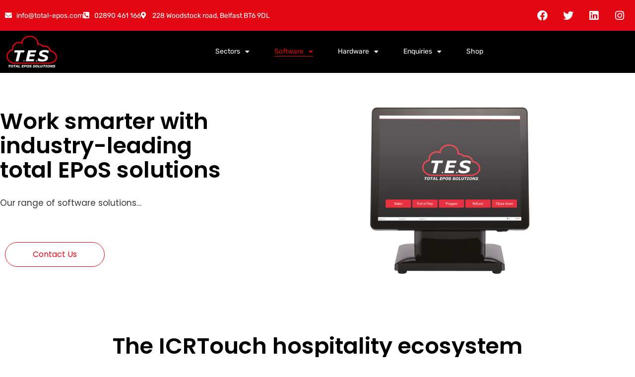

--- FILE ---
content_type: text/html; charset=UTF-8
request_url: https://totalepossolutions.com/software/
body_size: 19484
content:
<!DOCTYPE html>
<html lang="en-GB">
<head>
	<meta charset="UTF-8">
	<meta http-equiv="X-UA-Compatible" content="IE=edge" />
	<meta http-equiv="X-Frame-Options" content="deny">
    	<link rel="profile" href="https://gmpg.org/xfn/11">
	<meta name='robots' content='index, follow, max-image-preview:large, max-snippet:-1, max-video-preview:-1' />
<meta name="viewport" content="width=device-width, initial-scale=1">
	<!-- This site is optimized with the Yoast SEO plugin v26.5 - https://yoast.com/wordpress/plugins/seo/ -->
	<title>Software - Total EPoS Solutions</title>
	<link rel="canonical" href="https://totalepossolutions.com/software/" />
	<meta property="og:locale" content="en_GB" />
	<meta property="og:type" content="article" />
	<meta property="og:title" content="Software - Total EPoS Solutions" />
	<meta property="og:description" content="Work smarter with industry-leading total EPoS solutions Work smarter with industry-leading total EPoS solutions Our range of software solutions&#8230; Contact us The ICRTouch hospitality ecosystem TouchPoint ICRTouch&#8217;s TouchPoint EPoS software, a robust and reliable solution with an intuitive interface that boosts productivity, has been expertly developed over 20+ years. Learn more TouchPoint lite Get real-time ... Read more" />
	<meta property="og:url" content="https://totalepossolutions.com/software/" />
	<meta property="og:site_name" content="Total EPoS Solutions" />
	<meta property="article:modified_time" content="2024-09-26T10:27:29+00:00" />
	<meta property="og:image" content="https://totalepossolutions.com/wp-content/uploads/2023/04/TouchPoint_Hero_1200X1200px-1024x1024.png" />
	<meta name="twitter:card" content="summary_large_image" />
	<meta name="twitter:label1" content="Estimated reading time" />
	<meta name="twitter:data1" content="6 minutes" />
	<script type="application/ld+json" class="yoast-schema-graph">{"@context":"https://schema.org","@graph":[{"@type":"WebPage","@id":"https://totalepossolutions.com/software/","url":"https://totalepossolutions.com/software/","name":"Software - Total EPoS Solutions","isPartOf":{"@id":"https://totalepossolutions.com/#website"},"primaryImageOfPage":{"@id":"https://totalepossolutions.com/software/#primaryimage"},"image":{"@id":"https://totalepossolutions.com/software/#primaryimage"},"thumbnailUrl":"https://totalepossolutions.com/wp-content/uploads/2023/04/TouchPoint_Hero_1200X1200px-1024x1024.png","datePublished":"2023-03-30T12:30:49+00:00","dateModified":"2024-09-26T10:27:29+00:00","breadcrumb":{"@id":"https://totalepossolutions.com/software/#breadcrumb"},"inLanguage":"en-GB","potentialAction":[{"@type":"ReadAction","target":["https://totalepossolutions.com/software/"]}]},{"@type":"ImageObject","inLanguage":"en-GB","@id":"https://totalepossolutions.com/software/#primaryimage","url":"https://totalepossolutions.com/wp-content/uploads/2023/04/TouchPoint_Hero_1200X1200px.png","contentUrl":"https://totalepossolutions.com/wp-content/uploads/2023/04/TouchPoint_Hero_1200X1200px.png","width":1200,"height":1200},{"@type":"BreadcrumbList","@id":"https://totalepossolutions.com/software/#breadcrumb","itemListElement":[{"@type":"ListItem","position":1,"name":"Home","item":"https://totalepossolutions.com/"},{"@type":"ListItem","position":2,"name":"Software"}]},{"@type":"WebSite","@id":"https://totalepossolutions.com/#website","url":"https://totalepossolutions.com/","name":"Total EPoS Solutions","description":"","publisher":{"@id":"https://totalepossolutions.com/#organization"},"potentialAction":[{"@type":"SearchAction","target":{"@type":"EntryPoint","urlTemplate":"https://totalepossolutions.com/?s={search_term_string}"},"query-input":{"@type":"PropertyValueSpecification","valueRequired":true,"valueName":"search_term_string"}}],"inLanguage":"en-GB"},{"@type":"Organization","@id":"https://totalepossolutions.com/#organization","name":"Total EPoS Solutions","url":"https://totalepossolutions.com/","logo":{"@type":"ImageObject","inLanguage":"en-GB","@id":"https://totalepossolutions.com/#/schema/logo/image/","url":"https://totalepossolutions.com/wp-content/uploads/2023/03/T.E.S-logo@2x.png","contentUrl":"https://totalepossolutions.com/wp-content/uploads/2023/03/T.E.S-logo@2x.png","width":482,"height":303,"caption":"Total EPoS Solutions"},"image":{"@id":"https://totalepossolutions.com/#/schema/logo/image/"}}]}</script>
	<!-- / Yoast SEO plugin. -->


<link rel="alternate" title="oEmbed (JSON)" type="application/json+oembed" href="https://totalepossolutions.com/wp-json/oembed/1.0/embed?url=https%3A%2F%2Ftotalepossolutions.com%2Fsoftware%2F" />
<link rel="alternate" title="oEmbed (XML)" type="text/xml+oembed" href="https://totalepossolutions.com/wp-json/oembed/1.0/embed?url=https%3A%2F%2Ftotalepossolutions.com%2Fsoftware%2F&#038;format=xml" />
<style id='wp-img-auto-sizes-contain-inline-css'>
img:is([sizes=auto i],[sizes^="auto," i]){contain-intrinsic-size:3000px 1500px}
/*# sourceURL=wp-img-auto-sizes-contain-inline-css */
</style>
<style id='wp-emoji-styles-inline-css'>

	img.wp-smiley, img.emoji {
		display: inline !important;
		border: none !important;
		box-shadow: none !important;
		height: 1em !important;
		width: 1em !important;
		margin: 0 0.07em !important;
		vertical-align: -0.1em !important;
		background: none !important;
		padding: 0 !important;
	}
/*# sourceURL=wp-emoji-styles-inline-css */
</style>
<style id='classic-theme-styles-inline-css'>
/*! This file is auto-generated */
.wp-block-button__link{color:#fff;background-color:#32373c;border-radius:9999px;box-shadow:none;text-decoration:none;padding:calc(.667em + 2px) calc(1.333em + 2px);font-size:1.125em}.wp-block-file__button{background:#32373c;color:#fff;text-decoration:none}
/*# sourceURL=/wp-includes/css/classic-themes.min.css */
</style>
<style id='global-styles-inline-css'>
:root{--wp--preset--aspect-ratio--square: 1;--wp--preset--aspect-ratio--4-3: 4/3;--wp--preset--aspect-ratio--3-4: 3/4;--wp--preset--aspect-ratio--3-2: 3/2;--wp--preset--aspect-ratio--2-3: 2/3;--wp--preset--aspect-ratio--16-9: 16/9;--wp--preset--aspect-ratio--9-16: 9/16;--wp--preset--color--black: #000000;--wp--preset--color--cyan-bluish-gray: #abb8c3;--wp--preset--color--white: #ffffff;--wp--preset--color--pale-pink: #f78da7;--wp--preset--color--vivid-red: #cf2e2e;--wp--preset--color--luminous-vivid-orange: #ff6900;--wp--preset--color--luminous-vivid-amber: #fcb900;--wp--preset--color--light-green-cyan: #7bdcb5;--wp--preset--color--vivid-green-cyan: #00d084;--wp--preset--color--pale-cyan-blue: #8ed1fc;--wp--preset--color--vivid-cyan-blue: #0693e3;--wp--preset--color--vivid-purple: #9b51e0;--wp--preset--color--contrast: var(--contrast);--wp--preset--color--contrast-2: var(--contrast-2);--wp--preset--color--contrast-3: var(--contrast-3);--wp--preset--color--base: var(--base);--wp--preset--color--base-2: var(--base-2);--wp--preset--color--base-3: var(--base-3);--wp--preset--color--accent: var(--accent);--wp--preset--gradient--vivid-cyan-blue-to-vivid-purple: linear-gradient(135deg,rgb(6,147,227) 0%,rgb(155,81,224) 100%);--wp--preset--gradient--light-green-cyan-to-vivid-green-cyan: linear-gradient(135deg,rgb(122,220,180) 0%,rgb(0,208,130) 100%);--wp--preset--gradient--luminous-vivid-amber-to-luminous-vivid-orange: linear-gradient(135deg,rgb(252,185,0) 0%,rgb(255,105,0) 100%);--wp--preset--gradient--luminous-vivid-orange-to-vivid-red: linear-gradient(135deg,rgb(255,105,0) 0%,rgb(207,46,46) 100%);--wp--preset--gradient--very-light-gray-to-cyan-bluish-gray: linear-gradient(135deg,rgb(238,238,238) 0%,rgb(169,184,195) 100%);--wp--preset--gradient--cool-to-warm-spectrum: linear-gradient(135deg,rgb(74,234,220) 0%,rgb(151,120,209) 20%,rgb(207,42,186) 40%,rgb(238,44,130) 60%,rgb(251,105,98) 80%,rgb(254,248,76) 100%);--wp--preset--gradient--blush-light-purple: linear-gradient(135deg,rgb(255,206,236) 0%,rgb(152,150,240) 100%);--wp--preset--gradient--blush-bordeaux: linear-gradient(135deg,rgb(254,205,165) 0%,rgb(254,45,45) 50%,rgb(107,0,62) 100%);--wp--preset--gradient--luminous-dusk: linear-gradient(135deg,rgb(255,203,112) 0%,rgb(199,81,192) 50%,rgb(65,88,208) 100%);--wp--preset--gradient--pale-ocean: linear-gradient(135deg,rgb(255,245,203) 0%,rgb(182,227,212) 50%,rgb(51,167,181) 100%);--wp--preset--gradient--electric-grass: linear-gradient(135deg,rgb(202,248,128) 0%,rgb(113,206,126) 100%);--wp--preset--gradient--midnight: linear-gradient(135deg,rgb(2,3,129) 0%,rgb(40,116,252) 100%);--wp--preset--font-size--small: 13px;--wp--preset--font-size--medium: 20px;--wp--preset--font-size--large: 36px;--wp--preset--font-size--x-large: 42px;--wp--preset--spacing--20: 0.44rem;--wp--preset--spacing--30: 0.67rem;--wp--preset--spacing--40: 1rem;--wp--preset--spacing--50: 1.5rem;--wp--preset--spacing--60: 2.25rem;--wp--preset--spacing--70: 3.38rem;--wp--preset--spacing--80: 5.06rem;--wp--preset--shadow--natural: 6px 6px 9px rgba(0, 0, 0, 0.2);--wp--preset--shadow--deep: 12px 12px 50px rgba(0, 0, 0, 0.4);--wp--preset--shadow--sharp: 6px 6px 0px rgba(0, 0, 0, 0.2);--wp--preset--shadow--outlined: 6px 6px 0px -3px rgb(255, 255, 255), 6px 6px rgb(0, 0, 0);--wp--preset--shadow--crisp: 6px 6px 0px rgb(0, 0, 0);}:where(.is-layout-flex){gap: 0.5em;}:where(.is-layout-grid){gap: 0.5em;}body .is-layout-flex{display: flex;}.is-layout-flex{flex-wrap: wrap;align-items: center;}.is-layout-flex > :is(*, div){margin: 0;}body .is-layout-grid{display: grid;}.is-layout-grid > :is(*, div){margin: 0;}:where(.wp-block-columns.is-layout-flex){gap: 2em;}:where(.wp-block-columns.is-layout-grid){gap: 2em;}:where(.wp-block-post-template.is-layout-flex){gap: 1.25em;}:where(.wp-block-post-template.is-layout-grid){gap: 1.25em;}.has-black-color{color: var(--wp--preset--color--black) !important;}.has-cyan-bluish-gray-color{color: var(--wp--preset--color--cyan-bluish-gray) !important;}.has-white-color{color: var(--wp--preset--color--white) !important;}.has-pale-pink-color{color: var(--wp--preset--color--pale-pink) !important;}.has-vivid-red-color{color: var(--wp--preset--color--vivid-red) !important;}.has-luminous-vivid-orange-color{color: var(--wp--preset--color--luminous-vivid-orange) !important;}.has-luminous-vivid-amber-color{color: var(--wp--preset--color--luminous-vivid-amber) !important;}.has-light-green-cyan-color{color: var(--wp--preset--color--light-green-cyan) !important;}.has-vivid-green-cyan-color{color: var(--wp--preset--color--vivid-green-cyan) !important;}.has-pale-cyan-blue-color{color: var(--wp--preset--color--pale-cyan-blue) !important;}.has-vivid-cyan-blue-color{color: var(--wp--preset--color--vivid-cyan-blue) !important;}.has-vivid-purple-color{color: var(--wp--preset--color--vivid-purple) !important;}.has-black-background-color{background-color: var(--wp--preset--color--black) !important;}.has-cyan-bluish-gray-background-color{background-color: var(--wp--preset--color--cyan-bluish-gray) !important;}.has-white-background-color{background-color: var(--wp--preset--color--white) !important;}.has-pale-pink-background-color{background-color: var(--wp--preset--color--pale-pink) !important;}.has-vivid-red-background-color{background-color: var(--wp--preset--color--vivid-red) !important;}.has-luminous-vivid-orange-background-color{background-color: var(--wp--preset--color--luminous-vivid-orange) !important;}.has-luminous-vivid-amber-background-color{background-color: var(--wp--preset--color--luminous-vivid-amber) !important;}.has-light-green-cyan-background-color{background-color: var(--wp--preset--color--light-green-cyan) !important;}.has-vivid-green-cyan-background-color{background-color: var(--wp--preset--color--vivid-green-cyan) !important;}.has-pale-cyan-blue-background-color{background-color: var(--wp--preset--color--pale-cyan-blue) !important;}.has-vivid-cyan-blue-background-color{background-color: var(--wp--preset--color--vivid-cyan-blue) !important;}.has-vivid-purple-background-color{background-color: var(--wp--preset--color--vivid-purple) !important;}.has-black-border-color{border-color: var(--wp--preset--color--black) !important;}.has-cyan-bluish-gray-border-color{border-color: var(--wp--preset--color--cyan-bluish-gray) !important;}.has-white-border-color{border-color: var(--wp--preset--color--white) !important;}.has-pale-pink-border-color{border-color: var(--wp--preset--color--pale-pink) !important;}.has-vivid-red-border-color{border-color: var(--wp--preset--color--vivid-red) !important;}.has-luminous-vivid-orange-border-color{border-color: var(--wp--preset--color--luminous-vivid-orange) !important;}.has-luminous-vivid-amber-border-color{border-color: var(--wp--preset--color--luminous-vivid-amber) !important;}.has-light-green-cyan-border-color{border-color: var(--wp--preset--color--light-green-cyan) !important;}.has-vivid-green-cyan-border-color{border-color: var(--wp--preset--color--vivid-green-cyan) !important;}.has-pale-cyan-blue-border-color{border-color: var(--wp--preset--color--pale-cyan-blue) !important;}.has-vivid-cyan-blue-border-color{border-color: var(--wp--preset--color--vivid-cyan-blue) !important;}.has-vivid-purple-border-color{border-color: var(--wp--preset--color--vivid-purple) !important;}.has-vivid-cyan-blue-to-vivid-purple-gradient-background{background: var(--wp--preset--gradient--vivid-cyan-blue-to-vivid-purple) !important;}.has-light-green-cyan-to-vivid-green-cyan-gradient-background{background: var(--wp--preset--gradient--light-green-cyan-to-vivid-green-cyan) !important;}.has-luminous-vivid-amber-to-luminous-vivid-orange-gradient-background{background: var(--wp--preset--gradient--luminous-vivid-amber-to-luminous-vivid-orange) !important;}.has-luminous-vivid-orange-to-vivid-red-gradient-background{background: var(--wp--preset--gradient--luminous-vivid-orange-to-vivid-red) !important;}.has-very-light-gray-to-cyan-bluish-gray-gradient-background{background: var(--wp--preset--gradient--very-light-gray-to-cyan-bluish-gray) !important;}.has-cool-to-warm-spectrum-gradient-background{background: var(--wp--preset--gradient--cool-to-warm-spectrum) !important;}.has-blush-light-purple-gradient-background{background: var(--wp--preset--gradient--blush-light-purple) !important;}.has-blush-bordeaux-gradient-background{background: var(--wp--preset--gradient--blush-bordeaux) !important;}.has-luminous-dusk-gradient-background{background: var(--wp--preset--gradient--luminous-dusk) !important;}.has-pale-ocean-gradient-background{background: var(--wp--preset--gradient--pale-ocean) !important;}.has-electric-grass-gradient-background{background: var(--wp--preset--gradient--electric-grass) !important;}.has-midnight-gradient-background{background: var(--wp--preset--gradient--midnight) !important;}.has-small-font-size{font-size: var(--wp--preset--font-size--small) !important;}.has-medium-font-size{font-size: var(--wp--preset--font-size--medium) !important;}.has-large-font-size{font-size: var(--wp--preset--font-size--large) !important;}.has-x-large-font-size{font-size: var(--wp--preset--font-size--x-large) !important;}
:where(.wp-block-post-template.is-layout-flex){gap: 1.25em;}:where(.wp-block-post-template.is-layout-grid){gap: 1.25em;}
:where(.wp-block-term-template.is-layout-flex){gap: 1.25em;}:where(.wp-block-term-template.is-layout-grid){gap: 1.25em;}
:where(.wp-block-columns.is-layout-flex){gap: 2em;}:where(.wp-block-columns.is-layout-grid){gap: 2em;}
:root :where(.wp-block-pullquote){font-size: 1.5em;line-height: 1.6;}
/*# sourceURL=global-styles-inline-css */
</style>
<link rel='stylesheet' id='ae-pro-css-css' href='https://totalepossolutions.com/wp-content/plugins/anywhere-elementor-pro/includes/assets/css/ae-pro.min.css?ver=2.29.2' media='all' />
<link rel='stylesheet' id='cmplz-general-css' href='https://totalepossolutions.com/wp-content/plugins/complianz-gdpr/assets/css/cookieblocker.min.css?ver=1765376639' media='all' />
<link rel='stylesheet' id='eae-css-css' href='https://totalepossolutions.com/wp-content/plugins/addon-elements-for-elementor-page-builder/assets/css/eae.min.css?ver=1.14.4' media='all' />
<link rel='stylesheet' id='eae-peel-css-css' href='https://totalepossolutions.com/wp-content/plugins/addon-elements-for-elementor-page-builder/assets/lib/peel/peel.css?ver=1.14.4' media='all' />
<link rel='stylesheet' id='font-awesome-4-shim-css' href='https://totalepossolutions.com/wp-content/plugins/elementor/assets/lib/font-awesome/css/v4-shims.min.css?ver=1.0' media='all' />
<link rel='stylesheet' id='font-awesome-5-all-css' href='https://totalepossolutions.com/wp-content/plugins/elementor/assets/lib/font-awesome/css/all.min.css?ver=4.11.54' media='all' />
<link rel='stylesheet' id='vegas-css-css' href='https://totalepossolutions.com/wp-content/plugins/anywhere-elementor-pro/includes/assets/lib/vegas/vegas.min.css?ver=2.4.0' media='all' />
<link rel='stylesheet' id='theplus-icons-library-css' href='https://totalepossolutions.com/wp-content/plugins/the-plus-addons-for-elementor-page-builder/assets/fonts/style.css?ver=6.4.3' media='' />
<link rel='stylesheet' id='generate-widget-areas-css' href='https://totalepossolutions.com/wp-content/themes/generatepress/assets/css/components/widget-areas.min.css?ver=3.6.1' media='all' />
<link rel='stylesheet' id='generate-style-css' href='https://totalepossolutions.com/wp-content/themes/generatepress/assets/css/main.min.css?ver=3.6.1' media='all' />
<style id='generate-style-inline-css'>
body{background-color:var(--base-2);color:var(--contrast);}a{color:var(--accent);}a{text-decoration:underline;}.entry-title a, .site-branding a, a.button, .wp-block-button__link, .main-navigation a{text-decoration:none;}a:hover, a:focus, a:active{color:var(--contrast);}.wp-block-group__inner-container{max-width:1200px;margin-left:auto;margin-right:auto;}:root{--contrast:#222222;--contrast-2:#575760;--contrast-3:#b2b2be;--base:#f0f0f0;--base-2:#f7f8f9;--base-3:#ffffff;--accent:#1e73be;}:root .has-contrast-color{color:var(--contrast);}:root .has-contrast-background-color{background-color:var(--contrast);}:root .has-contrast-2-color{color:var(--contrast-2);}:root .has-contrast-2-background-color{background-color:var(--contrast-2);}:root .has-contrast-3-color{color:var(--contrast-3);}:root .has-contrast-3-background-color{background-color:var(--contrast-3);}:root .has-base-color{color:var(--base);}:root .has-base-background-color{background-color:var(--base);}:root .has-base-2-color{color:var(--base-2);}:root .has-base-2-background-color{background-color:var(--base-2);}:root .has-base-3-color{color:var(--base-3);}:root .has-base-3-background-color{background-color:var(--base-3);}:root .has-accent-color{color:var(--accent);}:root .has-accent-background-color{background-color:var(--accent);}.top-bar{background-color:#636363;color:#ffffff;}.top-bar a{color:#ffffff;}.top-bar a:hover{color:#303030;}.site-header{background-color:var(--base-3);}.main-title a,.main-title a:hover{color:var(--contrast);}.site-description{color:var(--contrast-2);}.mobile-menu-control-wrapper .menu-toggle,.mobile-menu-control-wrapper .menu-toggle:hover,.mobile-menu-control-wrapper .menu-toggle:focus,.has-inline-mobile-toggle #site-navigation.toggled{background-color:rgba(0, 0, 0, 0.02);}.main-navigation,.main-navigation ul ul{background-color:var(--base-3);}.main-navigation .main-nav ul li a, .main-navigation .menu-toggle, .main-navigation .menu-bar-items{color:var(--contrast);}.main-navigation .main-nav ul li:not([class*="current-menu-"]):hover > a, .main-navigation .main-nav ul li:not([class*="current-menu-"]):focus > a, .main-navigation .main-nav ul li.sfHover:not([class*="current-menu-"]) > a, .main-navigation .menu-bar-item:hover > a, .main-navigation .menu-bar-item.sfHover > a{color:var(--accent);}button.menu-toggle:hover,button.menu-toggle:focus{color:var(--contrast);}.main-navigation .main-nav ul li[class*="current-menu-"] > a{color:var(--accent);}.navigation-search input[type="search"],.navigation-search input[type="search"]:active, .navigation-search input[type="search"]:focus, .main-navigation .main-nav ul li.search-item.active > a, .main-navigation .menu-bar-items .search-item.active > a{color:var(--accent);}.main-navigation ul ul{background-color:var(--base);}.separate-containers .inside-article, .separate-containers .comments-area, .separate-containers .page-header, .one-container .container, .separate-containers .paging-navigation, .inside-page-header{background-color:var(--base-3);}.entry-title a{color:var(--contrast);}.entry-title a:hover{color:var(--contrast-2);}.entry-meta{color:var(--contrast-2);}.sidebar .widget{background-color:var(--base-3);}.footer-widgets{background-color:var(--base-3);}.site-info{background-color:var(--base-3);}input[type="text"],input[type="email"],input[type="url"],input[type="password"],input[type="search"],input[type="tel"],input[type="number"],textarea,select{color:var(--contrast);background-color:var(--base-2);border-color:var(--base);}input[type="text"]:focus,input[type="email"]:focus,input[type="url"]:focus,input[type="password"]:focus,input[type="search"]:focus,input[type="tel"]:focus,input[type="number"]:focus,textarea:focus,select:focus{color:var(--contrast);background-color:var(--base-2);border-color:var(--contrast-3);}button,html input[type="button"],input[type="reset"],input[type="submit"],a.button,a.wp-block-button__link:not(.has-background){color:#ffffff;background-color:#55555e;}button:hover,html input[type="button"]:hover,input[type="reset"]:hover,input[type="submit"]:hover,a.button:hover,button:focus,html input[type="button"]:focus,input[type="reset"]:focus,input[type="submit"]:focus,a.button:focus,a.wp-block-button__link:not(.has-background):active,a.wp-block-button__link:not(.has-background):focus,a.wp-block-button__link:not(.has-background):hover{color:#ffffff;background-color:#3f4047;}a.generate-back-to-top{background-color:rgba( 0,0,0,0.4 );color:#ffffff;}a.generate-back-to-top:hover,a.generate-back-to-top:focus{background-color:rgba( 0,0,0,0.6 );color:#ffffff;}:root{--gp-search-modal-bg-color:var(--base-3);--gp-search-modal-text-color:var(--contrast);--gp-search-modal-overlay-bg-color:rgba(0,0,0,0.2);}@media (max-width:768px){.main-navigation .menu-bar-item:hover > a, .main-navigation .menu-bar-item.sfHover > a{background:none;color:var(--contrast);}}.nav-below-header .main-navigation .inside-navigation.grid-container, .nav-above-header .main-navigation .inside-navigation.grid-container{padding:0px 20px 0px 20px;}.site-main .wp-block-group__inner-container{padding:40px;}.separate-containers .paging-navigation{padding-top:20px;padding-bottom:20px;}.entry-content .alignwide, body:not(.no-sidebar) .entry-content .alignfull{margin-left:-40px;width:calc(100% + 80px);max-width:calc(100% + 80px);}.rtl .menu-item-has-children .dropdown-menu-toggle{padding-left:20px;}.rtl .main-navigation .main-nav ul li.menu-item-has-children > a{padding-right:20px;}@media (max-width:768px){.separate-containers .inside-article, .separate-containers .comments-area, .separate-containers .page-header, .separate-containers .paging-navigation, .one-container .site-content, .inside-page-header{padding:30px;}.site-main .wp-block-group__inner-container{padding:30px;}.inside-top-bar{padding-right:30px;padding-left:30px;}.inside-header{padding-right:30px;padding-left:30px;}.widget-area .widget{padding-top:30px;padding-right:30px;padding-bottom:30px;padding-left:30px;}.footer-widgets-container{padding-top:30px;padding-right:30px;padding-bottom:30px;padding-left:30px;}.inside-site-info{padding-right:30px;padding-left:30px;}.entry-content .alignwide, body:not(.no-sidebar) .entry-content .alignfull{margin-left:-30px;width:calc(100% + 60px);max-width:calc(100% + 60px);}.one-container .site-main .paging-navigation{margin-bottom:20px;}}/* End cached CSS */.is-right-sidebar{width:30%;}.is-left-sidebar{width:30%;}.site-content .content-area{width:70%;}@media (max-width:768px){.main-navigation .menu-toggle,.sidebar-nav-mobile:not(#sticky-placeholder){display:block;}.main-navigation ul,.gen-sidebar-nav,.main-navigation:not(.slideout-navigation):not(.toggled) .main-nav > ul,.has-inline-mobile-toggle #site-navigation .inside-navigation > *:not(.navigation-search):not(.main-nav){display:none;}.nav-align-right .inside-navigation,.nav-align-center .inside-navigation{justify-content:space-between;}.has-inline-mobile-toggle .mobile-menu-control-wrapper{display:flex;flex-wrap:wrap;}.has-inline-mobile-toggle .inside-header{flex-direction:row;text-align:left;flex-wrap:wrap;}.has-inline-mobile-toggle .header-widget,.has-inline-mobile-toggle #site-navigation{flex-basis:100%;}.nav-float-left .has-inline-mobile-toggle #site-navigation{order:10;}}
.elementor-template-full-width .site-content{display:block;}
/*# sourceURL=generate-style-inline-css */
</style>
<link rel='stylesheet' id='generate-child-css' href='https://totalepossolutions.com/wp-content/themes/generatepress-child/style.css?ver=1676974180' media='all' />
<link rel='stylesheet' id='elementor-frontend-css' href='https://totalepossolutions.com/wp-content/plugins/elementor/assets/css/frontend.min.css?ver=3.33.4' media='all' />
<link rel='stylesheet' id='widget-icon-list-css' href='https://totalepossolutions.com/wp-content/plugins/elementor/assets/css/widget-icon-list.min.css?ver=3.33.4' media='all' />
<link rel='stylesheet' id='widget-social-icons-css' href='https://totalepossolutions.com/wp-content/plugins/elementor/assets/css/widget-social-icons.min.css?ver=3.33.4' media='all' />
<link rel='stylesheet' id='e-apple-webkit-css' href='https://totalepossolutions.com/wp-content/plugins/elementor/assets/css/conditionals/apple-webkit.min.css?ver=3.33.4' media='all' />
<link rel='stylesheet' id='widget-image-css' href='https://totalepossolutions.com/wp-content/plugins/elementor/assets/css/widget-image.min.css?ver=3.33.4' media='all' />
<link rel='stylesheet' id='widget-nav-menu-css' href='https://totalepossolutions.com/wp-content/plugins/elementor-pro/assets/css/widget-nav-menu.min.css?ver=3.33.2' media='all' />
<link rel='stylesheet' id='elementor-icons-css' href='https://totalepossolutions.com/wp-content/plugins/elementor/assets/lib/eicons/css/elementor-icons.min.css?ver=5.44.0' media='all' />
<link rel='stylesheet' id='elementor-post-5-css' href='https://totalepossolutions.com/wp-content/uploads/elementor/css/post-5.css?ver=1767141159' media='all' />
<link rel='stylesheet' id='lae-animate-css' href='https://totalepossolutions.com/wp-content/plugins/addons-for-elementor/assets/css/lib/animate.css?ver=9.0' media='all' />
<link rel='stylesheet' id='lae-sliders-styles-css' href='https://totalepossolutions.com/wp-content/plugins/addons-for-elementor/assets/css/lib/sliders.min.css?ver=9.0' media='all' />
<link rel='stylesheet' id='lae-icomoon-styles-css' href='https://totalepossolutions.com/wp-content/plugins/addons-for-elementor/assets/css/icomoon.css?ver=9.0' media='all' />
<link rel='stylesheet' id='lae-frontend-styles-css' href='https://totalepossolutions.com/wp-content/plugins/addons-for-elementor/assets/css/lae-frontend.css?ver=9.0' media='all' />
<link rel='stylesheet' id='lae-grid-styles-css' href='https://totalepossolutions.com/wp-content/plugins/addons-for-elementor/assets/css/lae-grid.css?ver=9.0' media='all' />
<link rel='stylesheet' id='lae-widgets-styles-css' href='https://totalepossolutions.com/wp-content/plugins/addons-for-elementor/assets/css/widgets/lae-widgets.min.css?ver=9.0' media='all' />
<link rel='stylesheet' id='widget-heading-css' href='https://totalepossolutions.com/wp-content/plugins/elementor/assets/css/widget-heading.min.css?ver=3.33.4' media='all' />
<link rel='stylesheet' id='widget-image-box-css' href='https://totalepossolutions.com/wp-content/plugins/elementor/assets/css/widget-image-box.min.css?ver=3.33.4' media='all' />
<link rel='stylesheet' id='widget-video-css' href='https://totalepossolutions.com/wp-content/plugins/elementor/assets/css/widget-video.min.css?ver=3.33.4' media='all' />
<link rel='stylesheet' id='elementor-post-28-css' href='https://totalepossolutions.com/wp-content/uploads/elementor/css/post-28.css?ver=1767152390' media='all' />
<link rel='stylesheet' id='elementor-post-11-css' href='https://totalepossolutions.com/wp-content/uploads/elementor/css/post-11.css?ver=1767141159' media='all' />
<link rel='stylesheet' id='elementor-post-232-css' href='https://totalepossolutions.com/wp-content/uploads/elementor/css/post-232.css?ver=1767141159' media='all' />
<link rel='stylesheet' id='eael-general-css' href='https://totalepossolutions.com/wp-content/plugins/essential-addons-for-elementor-lite/assets/front-end/css/view/general.min.css?ver=6.5.3' media='all' />
<link rel='stylesheet' id='elementor-gf-local-poppins-css' href='https://totalepossolutions.com/wp-content/uploads/elementor/google-fonts/css/poppins.css?ver=1744013298' media='all' />
<link rel='stylesheet' id='elementor-gf-local-rubik-css' href='https://totalepossolutions.com/wp-content/uploads/elementor/google-fonts/css/rubik.css?ver=1744013302' media='all' />
<link rel='stylesheet' id='elementor-icons-shared-0-css' href='https://totalepossolutions.com/wp-content/plugins/elementor/assets/lib/font-awesome/css/fontawesome.min.css?ver=5.15.3' media='all' />
<link rel='stylesheet' id='elementor-icons-fa-solid-css' href='https://totalepossolutions.com/wp-content/plugins/elementor/assets/lib/font-awesome/css/solid.min.css?ver=5.15.3' media='all' />
<link rel='stylesheet' id='elementor-icons-fa-brands-css' href='https://totalepossolutions.com/wp-content/plugins/elementor/assets/lib/font-awesome/css/brands.min.css?ver=5.15.3' media='all' />
<link rel='stylesheet' id='elementor-icons-fa-regular-css' href='https://totalepossolutions.com/wp-content/plugins/elementor/assets/lib/font-awesome/css/regular.min.css?ver=5.15.3' media='all' />
<script src="https://totalepossolutions.com/wp-includes/js/jquery/jquery.min.js?ver=3.7.1" id="jquery-core-js"></script>
<script src="https://totalepossolutions.com/wp-includes/js/jquery/jquery-migrate.min.js?ver=3.4.1" id="jquery-migrate-js"></script>
<script src="https://totalepossolutions.com/wp-content/plugins/addon-elements-for-elementor-page-builder/assets/js/iconHelper.js?ver=1.0" id="eae-iconHelper-js"></script>
<link rel="https://api.w.org/" href="https://totalepossolutions.com/wp-json/" /><link rel="alternate" title="JSON" type="application/json" href="https://totalepossolutions.com/wp-json/wp/v2/pages/28" /><link rel="EditURI" type="application/rsd+xml" title="RSD" href="https://totalepossolutions.com/xmlrpc.php?rsd" />

<link rel='shortlink' href='https://totalepossolutions.com/?p=28' />
        <script type="text/javascript">
            ( function () {
                window.lae_fs = { can_use_premium_code: false};
            } )();
        </script>
        <meta name="generator" content="Elementor 3.33.4; features: additional_custom_breakpoints; settings: css_print_method-external, google_font-enabled, font_display-swap">
			<style>
				.e-con.e-parent:nth-of-type(n+4):not(.e-lazyloaded):not(.e-no-lazyload),
				.e-con.e-parent:nth-of-type(n+4):not(.e-lazyloaded):not(.e-no-lazyload) * {
					background-image: none !important;
				}
				@media screen and (max-height: 1024px) {
					.e-con.e-parent:nth-of-type(n+3):not(.e-lazyloaded):not(.e-no-lazyload),
					.e-con.e-parent:nth-of-type(n+3):not(.e-lazyloaded):not(.e-no-lazyload) * {
						background-image: none !important;
					}
				}
				@media screen and (max-height: 640px) {
					.e-con.e-parent:nth-of-type(n+2):not(.e-lazyloaded):not(.e-no-lazyload),
					.e-con.e-parent:nth-of-type(n+2):not(.e-lazyloaded):not(.e-no-lazyload) * {
						background-image: none !important;
					}
				}
			</style>
			<link rel="icon" href="https://totalepossolutions.com/wp-content/uploads/2023/06/cropped-Site-favicon-32x32.png" sizes="32x32" />
<link rel="icon" href="https://totalepossolutions.com/wp-content/uploads/2023/06/cropped-Site-favicon-192x192.png" sizes="192x192" />
<link rel="apple-touch-icon" href="https://totalepossolutions.com/wp-content/uploads/2023/06/cropped-Site-favicon-180x180.png" />
<meta name="msapplication-TileImage" content="https://totalepossolutions.com/wp-content/uploads/2023/06/cropped-Site-favicon-270x270.png" />
		<style id="wp-custom-css">
			.wpforms-form button[type=submit] {
    background-color: #E30613 !important;
    border-color: #E30613...!important;
    color: #fff !important;
	  border-radius: 100px !important;
    transition: background 0.3s ease-in-out;
}
 
.wpforms-form button[type=submit]:hover {
    background-color: #E30613 !important;
}		</style>
		</head>

<body class="wp-singular page-template page-template-elementor_header_footer page page-id-28 wp-embed-responsive wp-theme-generatepress wp-child-theme-generatepress-child right-sidebar nav-float-right separate-containers header-aligned-left dropdown-hover elementor-default elementor-template-full-width elementor-kit-5 elementor-page elementor-page-28 full-width-content" itemtype="https://schema.org/WebPage" itemscope>
	<a class="screen-reader-text skip-link" href="#content" title="Skip to content">Skip to content</a>		<header data-elementor-type="header" data-elementor-id="11" class="elementor elementor-11 elementor-location-header" data-elementor-post-type="elementor_library">
					<section class="has_eae_slider has_ae_slider elementor-section elementor-top-section elementor-element elementor-element-8938462 elementor-reverse-mobile elementor-hidden-mobile elementor-section-boxed elementor-section-height-default elementor-section-height-default ae-bg-gallery-type-default" data-eae-slider="56885" data-id="8938462" data-element_type="section" data-settings="{&quot;background_background&quot;:&quot;classic&quot;}">
						<div class="elementor-container elementor-column-gap-default">
					<div class="has_eae_slider has_ae_slider elementor-column elementor-col-50 elementor-top-column elementor-element elementor-element-10ea968 ae-bg-gallery-type-default" data-eae-slider="35788" data-id="10ea968" data-element_type="column">
			<div class="elementor-widget-wrap elementor-element-populated">
						<div class="elementor-element elementor-element-e701f8a elementor-icon-list--layout-inline elementor-mobile-align-center elementor-list-item-link-full_width elementor-widget elementor-widget-icon-list" data-id="e701f8a" data-element_type="widget" data-widget_type="icon-list.default">
				<div class="elementor-widget-container">
							<ul class="elementor-icon-list-items elementor-inline-items">
							<li class="elementor-icon-list-item elementor-inline-item">
											<a href="mailto:%20info@total-epos.com">

												<span class="elementor-icon-list-icon">
							<i aria-hidden="true" class="fas fa-envelope"></i>						</span>
										<span class="elementor-icon-list-text">info@total-epos.com</span>
											</a>
									</li>
								<li class="elementor-icon-list-item elementor-inline-item">
											<span class="elementor-icon-list-icon">
							<i aria-hidden="true" class="fas fa-phone-square-alt"></i>						</span>
										<span class="elementor-icon-list-text">02890 461 166</span>
									</li>
								<li class="elementor-icon-list-item elementor-inline-item">
											<span class="elementor-icon-list-icon">
							<i aria-hidden="true" class="fas fa-map-marker-alt"></i>						</span>
										<span class="elementor-icon-list-text">228 Woodstock road, Belfast BT6 9DL</span>
									</li>
						</ul>
						</div>
				</div>
					</div>
		</div>
				<div class="has_eae_slider has_ae_slider elementor-column elementor-col-50 elementor-top-column elementor-element elementor-element-9468561 ae-bg-gallery-type-default" data-eae-slider="15884" data-id="9468561" data-element_type="column">
			<div class="elementor-widget-wrap elementor-element-populated">
						<div class="elementor-element elementor-element-d89b03d e-grid-align-right e-grid-align-mobile-center elementor-shape-rounded elementor-grid-0 elementor-widget elementor-widget-social-icons" data-id="d89b03d" data-element_type="widget" data-widget_type="social-icons.default">
				<div class="elementor-widget-container">
							<div class="elementor-social-icons-wrapper elementor-grid" role="list">
							<span class="elementor-grid-item" role="listitem">
					<a class="elementor-icon elementor-social-icon elementor-social-icon-facebook elementor-repeater-item-7bcb02b" href="https://www.facebook.com/totalepossolutions" target="_blank">
						<span class="elementor-screen-only">Facebook</span>
						<i aria-hidden="true" class="fab fa-facebook"></i>					</a>
				</span>
							<span class="elementor-grid-item" role="listitem">
					<a class="elementor-icon elementor-social-icon elementor-social-icon-twitter elementor-repeater-item-2c5c0f1" href="https://twitter.com/T_E_S_Belfast" target="_blank">
						<span class="elementor-screen-only">Twitter</span>
						<i aria-hidden="true" class="fab fa-twitter"></i>					</a>
				</span>
							<span class="elementor-grid-item" role="listitem">
					<a class="elementor-icon elementor-social-icon elementor-social-icon-linkedin elementor-repeater-item-58c3681" href="https://www.linkedin.com/company/total-epos-solutions/" target="_blank">
						<span class="elementor-screen-only">Linkedin</span>
						<i aria-hidden="true" class="fab fa-linkedin"></i>					</a>
				</span>
							<span class="elementor-grid-item" role="listitem">
					<a class="elementor-icon elementor-social-icon elementor-social-icon-instagram elementor-repeater-item-94a339c" href="https://www.instagram.com/totalepossolutions" target="_blank">
						<span class="elementor-screen-only">Instagram</span>
						<i aria-hidden="true" class="fab fa-instagram"></i>					</a>
				</span>
					</div>
						</div>
				</div>
					</div>
		</div>
					</div>
		</section>
				<section class="has_eae_slider has_ae_slider elementor-section elementor-top-section elementor-element elementor-element-76bbcdd0 elementor-section-height-min-height elementor-section-items-stretch elementor-section-boxed elementor-section-height-default ae-bg-gallery-type-default" data-eae-slider="20834" data-id="76bbcdd0" data-element_type="section" data-settings="{&quot;background_background&quot;:&quot;classic&quot;}">
						<div class="elementor-container elementor-column-gap-default">
					<div class="has_eae_slider has_ae_slider elementor-column elementor-col-50 elementor-top-column elementor-element elementor-element-566b1683 ae-bg-gallery-type-default" data-eae-slider="40789" data-id="566b1683" data-element_type="column">
			<div class="elementor-widget-wrap elementor-element-populated">
						<div class="elementor-element elementor-element-7bfd2118 elementor-widget elementor-widget-image" data-id="7bfd2118" data-element_type="widget" data-widget_type="image.default">
				<div class="elementor-widget-container">
																<a href="https://totalepossolutions.com">
							<img width="482" height="303" src="https://totalepossolutions.com/wp-content/uploads/2023/03/T.E.S-logo-white@2x.png" class="attachment-full size-full wp-image-22" alt="" srcset="https://totalepossolutions.com/wp-content/uploads/2023/03/T.E.S-logo-white@2x.png 482w, https://totalepossolutions.com/wp-content/uploads/2023/03/T.E.S-logo-white@2x-300x189.png 300w" sizes="(max-width: 482px) 100vw, 482px" />								</a>
															</div>
				</div>
					</div>
		</div>
				<div class="has_eae_slider has_ae_slider elementor-column elementor-col-50 elementor-top-column elementor-element elementor-element-a6bc649 ae-bg-gallery-type-default" data-eae-slider="73044" data-id="a6bc649" data-element_type="column">
			<div class="elementor-widget-wrap elementor-element-populated">
						<div class="elementor-element elementor-element-707da9ad elementor-nav-menu__align-center elementor-nav-menu--stretch elementor-nav-menu__text-align-center elementor-nav-menu--dropdown-tablet elementor-nav-menu--toggle elementor-nav-menu--burger elementor-widget elementor-widget-nav-menu" data-id="707da9ad" data-element_type="widget" data-settings="{&quot;full_width&quot;:&quot;stretch&quot;,&quot;layout&quot;:&quot;horizontal&quot;,&quot;submenu_icon&quot;:{&quot;value&quot;:&quot;&lt;i class=\&quot;fas fa-caret-down\&quot; aria-hidden=\&quot;true\&quot;&gt;&lt;\/i&gt;&quot;,&quot;library&quot;:&quot;fa-solid&quot;},&quot;toggle&quot;:&quot;burger&quot;}" data-widget_type="nav-menu.default">
				<div class="elementor-widget-container">
								<nav aria-label="Menu" class="elementor-nav-menu--main elementor-nav-menu__container elementor-nav-menu--layout-horizontal e--pointer-underline e--animation-fade">
				<ul id="menu-1-707da9ad" class="elementor-nav-menu"><li class="menu-item menu-item-type-post_type menu-item-object-page menu-item-has-children menu-item-146"><a href="https://totalepossolutions.com/sectors/" class="elementor-item">Sectors</a>
<ul class="sub-menu elementor-nav-menu--dropdown">
	<li class="menu-item menu-item-type-post_type menu-item-object-page menu-item-135"><a href="https://totalepossolutions.com/cafe/" class="elementor-sub-item">Cafe</a></li>
	<li class="menu-item menu-item-type-post_type menu-item-object-page menu-item-133"><a href="https://totalepossolutions.com/bar/" class="elementor-sub-item">Bar</a></li>
	<li class="menu-item menu-item-type-post_type menu-item-object-page menu-item-142"><a href="https://totalepossolutions.com/nightclub/" class="elementor-sub-item">Nightclub</a></li>
	<li class="menu-item menu-item-type-post_type menu-item-object-page menu-item-145"><a href="https://totalepossolutions.com/restaurant/" class="elementor-sub-item">Restaurant</a></li>
	<li class="menu-item menu-item-type-post_type menu-item-object-page menu-item-152"><a href="https://totalepossolutions.com/takeaway/" class="elementor-sub-item">Takeaway</a></li>
	<li class="menu-item menu-item-type-post_type menu-item-object-page menu-item-143"><a href="https://totalepossolutions.com/outdoor-events/" class="elementor-sub-item">Outdoor events</a></li>
	<li class="menu-item menu-item-type-post_type menu-item-object-page menu-item-148"><a href="https://totalepossolutions.com/social-clubs/" class="elementor-sub-item">Sports clubs</a></li>
	<li class="menu-item menu-item-type-post_type menu-item-object-page menu-item-141"><a href="https://totalepossolutions.com/newsagents/" class="elementor-sub-item">Newsagents</a></li>
	<li class="menu-item menu-item-type-post_type menu-item-object-page menu-item-139"><a href="https://totalepossolutions.com/franchise/" class="elementor-sub-item">Franchise</a></li>
	<li class="menu-item menu-item-type-post_type menu-item-object-page menu-item-1419"><a href="https://totalepossolutions.com/pop-up-vendors/" class="elementor-sub-item">Pop-up vendors</a></li>
</ul>
</li>
<li class="menu-item menu-item-type-post_type menu-item-object-page current-menu-item page_item page-item-28 current_page_item menu-item-has-children menu-item-149"><a href="https://totalepossolutions.com/software/" aria-current="page" class="elementor-item elementor-item-active">Software</a>
<ul class="sub-menu elementor-nav-menu--dropdown">
	<li class="menu-item menu-item-type-post_type menu-item-object-page menu-item-157"><a href="https://totalepossolutions.com/touchpoint/" class="elementor-sub-item">TouchPoint</a></li>
	<li class="menu-item menu-item-type-post_type menu-item-object-page menu-item-2383"><a href="https://totalepossolutions.com/touchpoint-lite/" class="elementor-sub-item">TouchPoint lite</a></li>
	<li class="menu-item menu-item-type-post_type menu-item-object-page menu-item-has-children menu-item-156"><a href="https://totalepossolutions.com/touchoffice-web/" class="elementor-sub-item">TouchOffice Web</a>
	<ul class="sub-menu elementor-nav-menu--dropdown">
		<li class="menu-item menu-item-type-post_type menu-item-object-page menu-item-1221"><a href="https://totalepossolutions.com/touchoffice-web-2/" class="elementor-sub-item">TouchOffice Web+</a></li>
	</ul>
</li>
	<li class="menu-item menu-item-type-post_type menu-item-object-page menu-item-144"><a href="https://totalepossolutions.com/pockettouch/" class="elementor-sub-item">PocketTouch</a></li>
	<li class="menu-item menu-item-type-post_type menu-item-object-page menu-item-134"><a href="https://totalepossolutions.com/bytable/" class="elementor-sub-item">ByTable</a></li>
	<li class="menu-item menu-item-type-post_type menu-item-object-page menu-item-154"><a href="https://totalepossolutions.com/touchkitchen/" class="elementor-sub-item">TouchKitchen</a></li>
	<li class="menu-item menu-item-type-post_type menu-item-object-page menu-item-147"><a href="https://totalepossolutions.com/selfservice/" class="elementor-sub-item">SelfService</a></li>
	<li class="menu-item menu-item-type-post_type menu-item-object-page menu-item-158"><a href="https://totalepossolutions.com/touchreservation/" class="elementor-sub-item">TouchReservation</a></li>
	<li class="menu-item menu-item-type-post_type menu-item-object-page menu-item-159"><a href="https://totalepossolutions.com/touchstock/" class="elementor-sub-item">TouchStock</a></li>
	<li class="menu-item menu-item-type-post_type menu-item-object-page menu-item-160"><a href="https://totalepossolutions.com/touchtakeaway/" class="elementor-sub-item">TouchTakeaway</a></li>
	<li class="menu-item menu-item-type-post_type menu-item-object-page menu-item-164"><a href="https://totalepossolutions.com/touchloyalty/" class="elementor-sub-item">TouchLoyalty</a></li>
	<li class="menu-item menu-item-type-post_type menu-item-object-page menu-item-155"><a href="https://totalepossolutions.com/touchmenu/" class="elementor-sub-item">TouchMenu</a></li>
	<li class="menu-item menu-item-type-post_type menu-item-object-page menu-item-137"><a href="https://totalepossolutions.com/collectionpoint/" class="elementor-sub-item">CollectionPoint</a></li>
	<li class="menu-item menu-item-type-post_type menu-item-object-page menu-item-161"><a href="https://totalepossolutions.com/touchtopup/" class="elementor-sub-item">TouchTopUp</a></li>
	<li class="menu-item menu-item-type-post_type menu-item-object-page menu-item-138"><a href="https://totalepossolutions.com/digital-signage/" class="elementor-sub-item">Digital Signage</a></li>
	<li class="menu-item menu-item-type-post_type menu-item-object-page menu-item-153"><a href="https://totalepossolutions.com/ticketing/" class="elementor-sub-item">Ticketing</a></li>
</ul>
</li>
<li class="menu-item menu-item-type-post_type menu-item-object-page menu-item-has-children menu-item-140"><a href="https://totalepossolutions.com/hardware/" class="elementor-item">Hardware</a>
<ul class="sub-menu elementor-nav-menu--dropdown">
	<li class="menu-item menu-item-type-post_type menu-item-object-page menu-item-179"><a href="https://totalepossolutions.com/partnertech/" class="elementor-sub-item">Partnertech</a></li>
	<li class="menu-item menu-item-type-post_type menu-item-object-page menu-item-178"><a href="https://totalepossolutions.com/oxhoo/" class="elementor-sub-item">Oxhoo</a></li>
	<li class="menu-item menu-item-type-post_type menu-item-object-page menu-item-177"><a href="https://totalepossolutions.com/dojo/" class="elementor-sub-item">DOJO</a></li>
</ul>
</li>
<li class="menu-item menu-item-type-custom menu-item-object-custom menu-item-has-children menu-item-1865"><a href="#" class="elementor-item elementor-item-anchor">Enquiries</a>
<ul class="sub-menu elementor-nav-menu--dropdown">
	<li class="menu-item menu-item-type-post_type menu-item-object-page menu-item-176"><a href="https://totalepossolutions.com/sales/" class="elementor-sub-item">Sales</a></li>
	<li class="menu-item menu-item-type-post_type menu-item-object-page menu-item-175"><a href="https://totalepossolutions.com/support/" class="elementor-sub-item">Support</a></li>
</ul>
</li>
<li class="menu-item menu-item-type-custom menu-item-object-custom menu-item-180"><a target="_blank" href="https://totalepos.byretail.net/" class="elementor-item">Shop</a></li>
</ul>			</nav>
					<div class="elementor-menu-toggle" role="button" tabindex="0" aria-label="Menu Toggle" aria-expanded="false">
			<i aria-hidden="true" role="presentation" class="elementor-menu-toggle__icon--open eicon-menu-bar"></i><i aria-hidden="true" role="presentation" class="elementor-menu-toggle__icon--close eicon-close"></i>		</div>
					<nav class="elementor-nav-menu--dropdown elementor-nav-menu__container" aria-hidden="true">
				<ul id="menu-2-707da9ad" class="elementor-nav-menu"><li class="menu-item menu-item-type-post_type menu-item-object-page menu-item-has-children menu-item-146"><a href="https://totalepossolutions.com/sectors/" class="elementor-item" tabindex="-1">Sectors</a>
<ul class="sub-menu elementor-nav-menu--dropdown">
	<li class="menu-item menu-item-type-post_type menu-item-object-page menu-item-135"><a href="https://totalepossolutions.com/cafe/" class="elementor-sub-item" tabindex="-1">Cafe</a></li>
	<li class="menu-item menu-item-type-post_type menu-item-object-page menu-item-133"><a href="https://totalepossolutions.com/bar/" class="elementor-sub-item" tabindex="-1">Bar</a></li>
	<li class="menu-item menu-item-type-post_type menu-item-object-page menu-item-142"><a href="https://totalepossolutions.com/nightclub/" class="elementor-sub-item" tabindex="-1">Nightclub</a></li>
	<li class="menu-item menu-item-type-post_type menu-item-object-page menu-item-145"><a href="https://totalepossolutions.com/restaurant/" class="elementor-sub-item" tabindex="-1">Restaurant</a></li>
	<li class="menu-item menu-item-type-post_type menu-item-object-page menu-item-152"><a href="https://totalepossolutions.com/takeaway/" class="elementor-sub-item" tabindex="-1">Takeaway</a></li>
	<li class="menu-item menu-item-type-post_type menu-item-object-page menu-item-143"><a href="https://totalepossolutions.com/outdoor-events/" class="elementor-sub-item" tabindex="-1">Outdoor events</a></li>
	<li class="menu-item menu-item-type-post_type menu-item-object-page menu-item-148"><a href="https://totalepossolutions.com/social-clubs/" class="elementor-sub-item" tabindex="-1">Sports clubs</a></li>
	<li class="menu-item menu-item-type-post_type menu-item-object-page menu-item-141"><a href="https://totalepossolutions.com/newsagents/" class="elementor-sub-item" tabindex="-1">Newsagents</a></li>
	<li class="menu-item menu-item-type-post_type menu-item-object-page menu-item-139"><a href="https://totalepossolutions.com/franchise/" class="elementor-sub-item" tabindex="-1">Franchise</a></li>
	<li class="menu-item menu-item-type-post_type menu-item-object-page menu-item-1419"><a href="https://totalepossolutions.com/pop-up-vendors/" class="elementor-sub-item" tabindex="-1">Pop-up vendors</a></li>
</ul>
</li>
<li class="menu-item menu-item-type-post_type menu-item-object-page current-menu-item page_item page-item-28 current_page_item menu-item-has-children menu-item-149"><a href="https://totalepossolutions.com/software/" aria-current="page" class="elementor-item elementor-item-active" tabindex="-1">Software</a>
<ul class="sub-menu elementor-nav-menu--dropdown">
	<li class="menu-item menu-item-type-post_type menu-item-object-page menu-item-157"><a href="https://totalepossolutions.com/touchpoint/" class="elementor-sub-item" tabindex="-1">TouchPoint</a></li>
	<li class="menu-item menu-item-type-post_type menu-item-object-page menu-item-2383"><a href="https://totalepossolutions.com/touchpoint-lite/" class="elementor-sub-item" tabindex="-1">TouchPoint lite</a></li>
	<li class="menu-item menu-item-type-post_type menu-item-object-page menu-item-has-children menu-item-156"><a href="https://totalepossolutions.com/touchoffice-web/" class="elementor-sub-item" tabindex="-1">TouchOffice Web</a>
	<ul class="sub-menu elementor-nav-menu--dropdown">
		<li class="menu-item menu-item-type-post_type menu-item-object-page menu-item-1221"><a href="https://totalepossolutions.com/touchoffice-web-2/" class="elementor-sub-item" tabindex="-1">TouchOffice Web+</a></li>
	</ul>
</li>
	<li class="menu-item menu-item-type-post_type menu-item-object-page menu-item-144"><a href="https://totalepossolutions.com/pockettouch/" class="elementor-sub-item" tabindex="-1">PocketTouch</a></li>
	<li class="menu-item menu-item-type-post_type menu-item-object-page menu-item-134"><a href="https://totalepossolutions.com/bytable/" class="elementor-sub-item" tabindex="-1">ByTable</a></li>
	<li class="menu-item menu-item-type-post_type menu-item-object-page menu-item-154"><a href="https://totalepossolutions.com/touchkitchen/" class="elementor-sub-item" tabindex="-1">TouchKitchen</a></li>
	<li class="menu-item menu-item-type-post_type menu-item-object-page menu-item-147"><a href="https://totalepossolutions.com/selfservice/" class="elementor-sub-item" tabindex="-1">SelfService</a></li>
	<li class="menu-item menu-item-type-post_type menu-item-object-page menu-item-158"><a href="https://totalepossolutions.com/touchreservation/" class="elementor-sub-item" tabindex="-1">TouchReservation</a></li>
	<li class="menu-item menu-item-type-post_type menu-item-object-page menu-item-159"><a href="https://totalepossolutions.com/touchstock/" class="elementor-sub-item" tabindex="-1">TouchStock</a></li>
	<li class="menu-item menu-item-type-post_type menu-item-object-page menu-item-160"><a href="https://totalepossolutions.com/touchtakeaway/" class="elementor-sub-item" tabindex="-1">TouchTakeaway</a></li>
	<li class="menu-item menu-item-type-post_type menu-item-object-page menu-item-164"><a href="https://totalepossolutions.com/touchloyalty/" class="elementor-sub-item" tabindex="-1">TouchLoyalty</a></li>
	<li class="menu-item menu-item-type-post_type menu-item-object-page menu-item-155"><a href="https://totalepossolutions.com/touchmenu/" class="elementor-sub-item" tabindex="-1">TouchMenu</a></li>
	<li class="menu-item menu-item-type-post_type menu-item-object-page menu-item-137"><a href="https://totalepossolutions.com/collectionpoint/" class="elementor-sub-item" tabindex="-1">CollectionPoint</a></li>
	<li class="menu-item menu-item-type-post_type menu-item-object-page menu-item-161"><a href="https://totalepossolutions.com/touchtopup/" class="elementor-sub-item" tabindex="-1">TouchTopUp</a></li>
	<li class="menu-item menu-item-type-post_type menu-item-object-page menu-item-138"><a href="https://totalepossolutions.com/digital-signage/" class="elementor-sub-item" tabindex="-1">Digital Signage</a></li>
	<li class="menu-item menu-item-type-post_type menu-item-object-page menu-item-153"><a href="https://totalepossolutions.com/ticketing/" class="elementor-sub-item" tabindex="-1">Ticketing</a></li>
</ul>
</li>
<li class="menu-item menu-item-type-post_type menu-item-object-page menu-item-has-children menu-item-140"><a href="https://totalepossolutions.com/hardware/" class="elementor-item" tabindex="-1">Hardware</a>
<ul class="sub-menu elementor-nav-menu--dropdown">
	<li class="menu-item menu-item-type-post_type menu-item-object-page menu-item-179"><a href="https://totalepossolutions.com/partnertech/" class="elementor-sub-item" tabindex="-1">Partnertech</a></li>
	<li class="menu-item menu-item-type-post_type menu-item-object-page menu-item-178"><a href="https://totalepossolutions.com/oxhoo/" class="elementor-sub-item" tabindex="-1">Oxhoo</a></li>
	<li class="menu-item menu-item-type-post_type menu-item-object-page menu-item-177"><a href="https://totalepossolutions.com/dojo/" class="elementor-sub-item" tabindex="-1">DOJO</a></li>
</ul>
</li>
<li class="menu-item menu-item-type-custom menu-item-object-custom menu-item-has-children menu-item-1865"><a href="#" class="elementor-item elementor-item-anchor" tabindex="-1">Enquiries</a>
<ul class="sub-menu elementor-nav-menu--dropdown">
	<li class="menu-item menu-item-type-post_type menu-item-object-page menu-item-176"><a href="https://totalepossolutions.com/sales/" class="elementor-sub-item" tabindex="-1">Sales</a></li>
	<li class="menu-item menu-item-type-post_type menu-item-object-page menu-item-175"><a href="https://totalepossolutions.com/support/" class="elementor-sub-item" tabindex="-1">Support</a></li>
</ul>
</li>
<li class="menu-item menu-item-type-custom menu-item-object-custom menu-item-180"><a target="_blank" href="https://totalepos.byretail.net/" class="elementor-item" tabindex="-1">Shop</a></li>
</ul>			</nav>
						</div>
				</div>
					</div>
		</div>
					</div>
		</section>
				</header>
		
	<div id="page" class="hfeed site grid-container container grid-parent">
		<div id="content" class="site-content">
					<div data-elementor-type="wp-page" data-elementor-id="28" class="elementor elementor-28" data-elementor-post-type="page">
						<section class="has_eae_slider has_ae_slider elementor-section elementor-top-section elementor-element elementor-element-30d57562 elementor-section-content-middle elementor-reverse-mobile elementor-section-boxed elementor-section-height-default elementor-section-height-default ae-bg-gallery-type-default" data-eae-slider="60391" data-id="30d57562" data-element_type="section" data-settings="{&quot;background_background&quot;:&quot;classic&quot;}">
						<div class="elementor-container elementor-column-gap-no">
					<div class="has_eae_slider has_ae_slider elementor-column elementor-col-50 elementor-top-column elementor-element elementor-element-7338b3f3 ae-bg-gallery-type-default" data-eae-slider="83269" data-id="7338b3f3" data-element_type="column">
			<div class="elementor-widget-wrap elementor-element-populated">
						<div class="elementor-element elementor-element-4b4e6865 elementor-hidden-tablet elementor-hidden-mobile elementor-widget elementor-widget-heading" data-id="4b4e6865" data-element_type="widget" data-widget_type="heading.default">
				<div class="elementor-widget-container">
					<h2 class="elementor-heading-title elementor-size-default">Work smarter with industry-leading <br> total EPoS solutions</h2>				</div>
				</div>
				<div class="elementor-element elementor-element-dfe28a4 elementor-hidden-desktop elementor-widget elementor-widget-heading" data-id="dfe28a4" data-element_type="widget" data-widget_type="heading.default">
				<div class="elementor-widget-container">
					<h2 class="elementor-heading-title elementor-size-default">Work smarter with industry-leading total EPoS solutions</h2>				</div>
				</div>
				<div class="elementor-element elementor-element-57612fb6 elementor-widget elementor-widget-text-editor" data-id="57612fb6" data-element_type="widget" data-widget_type="text-editor.default">
				<div class="elementor-widget-container">
									<p>Our range of software solutions&#8230;</p>								</div>
				</div>
				<section class="has_eae_slider has_ae_slider elementor-section elementor-inner-section elementor-element elementor-element-592d647e elementor-section-boxed elementor-section-height-default elementor-section-height-default ae-bg-gallery-type-default" data-eae-slider="76309" data-id="592d647e" data-element_type="section">
						<div class="elementor-container elementor-column-gap-default">
					<div class="has_eae_slider has_ae_slider elementor-column elementor-col-100 elementor-inner-column elementor-element elementor-element-521c5902 ae-bg-gallery-type-default" data-eae-slider="31242" data-id="521c5902" data-element_type="column">
			<div class="elementor-widget-wrap elementor-element-populated">
						<div class="elementor-element elementor-element-362acf75 elementor-mobile-align-center elementor-tablet-align-left elementor-widget elementor-widget-button" data-id="362acf75" data-element_type="widget" data-widget_type="button.default">
				<div class="elementor-widget-container">
									<div class="elementor-button-wrapper">
					<a class="elementor-button elementor-button-link elementor-size-sm" href="/sales/">
						<span class="elementor-button-content-wrapper">
									<span class="elementor-button-text">Contact us</span>
					</span>
					</a>
				</div>
								</div>
				</div>
					</div>
		</div>
					</div>
		</section>
					</div>
		</div>
				<div class="has_eae_slider has_ae_slider elementor-column elementor-col-50 elementor-top-column elementor-element elementor-element-44b4d3db ae-bg-gallery-type-default" data-eae-slider="69354" data-id="44b4d3db" data-element_type="column">
			<div class="elementor-widget-wrap elementor-element-populated">
						<div class="elementor-element elementor-element-6ded5ed5 elementor-widget elementor-widget-image" data-id="6ded5ed5" data-element_type="widget" data-widget_type="image.default">
				<div class="elementor-widget-container">
															<img fetchpriority="high" decoding="async" width="900" height="900" src="https://totalepossolutions.com/wp-content/uploads/2023/04/TouchPoint_Hero_1200X1200px-1024x1024.png" class="attachment-large size-large wp-image-834" alt="" srcset="https://totalepossolutions.com/wp-content/uploads/2023/04/TouchPoint_Hero_1200X1200px-1024x1024.png 1024w, https://totalepossolutions.com/wp-content/uploads/2023/04/TouchPoint_Hero_1200X1200px-300x300.png 300w, https://totalepossolutions.com/wp-content/uploads/2023/04/TouchPoint_Hero_1200X1200px-150x150.png 150w, https://totalepossolutions.com/wp-content/uploads/2023/04/TouchPoint_Hero_1200X1200px-768x768.png 768w, https://totalepossolutions.com/wp-content/uploads/2023/04/TouchPoint_Hero_1200X1200px-700x700.png 700w, https://totalepossolutions.com/wp-content/uploads/2023/04/TouchPoint_Hero_1200X1200px.png 1200w" sizes="(max-width: 900px) 100vw, 900px" />															</div>
				</div>
					</div>
		</div>
					</div>
		</section>
				<section class="has_eae_slider has_ae_slider elementor-section elementor-top-section elementor-element elementor-element-ef7ac31 elementor-section-content-middle elementor-section-boxed elementor-section-height-default elementor-section-height-default ae-bg-gallery-type-default" data-eae-slider="4552" data-id="ef7ac31" data-element_type="section" data-settings="{&quot;background_background&quot;:&quot;classic&quot;}">
						<div class="elementor-container elementor-column-gap-no">
					<div class="has_eae_slider has_ae_slider elementor-column elementor-col-100 elementor-top-column elementor-element elementor-element-aec9930 ae-bg-gallery-type-default" data-eae-slider="59969" data-id="aec9930" data-element_type="column">
			<div class="elementor-widget-wrap elementor-element-populated">
						<div class="elementor-element elementor-element-cf7b8d1 elementor-widget elementor-widget-heading" data-id="cf7b8d1" data-element_type="widget" data-widget_type="heading.default">
				<div class="elementor-widget-container">
					<h3 class="elementor-heading-title elementor-size-default">The ICRTouch hospitality ecosystem</h3>				</div>
				</div>
				<section class="has_eae_slider has_ae_slider elementor-section elementor-inner-section elementor-element elementor-element-f0fe6b2 elementor-section-content-space-between elementor-section-boxed elementor-section-height-default elementor-section-height-default ae-bg-gallery-type-default" data-eae-slider="36059" data-id="f0fe6b2" data-element_type="section">
						<div class="elementor-container elementor-column-gap-default">
					<div class="has_eae_slider has_ae_slider elementor-column elementor-col-25 elementor-inner-column elementor-element elementor-element-43803cf ae-bg-gallery-type-default" data-eae-slider="16043" data-id="43803cf" data-element_type="column">
			<div class="elementor-widget-wrap elementor-element-populated">
						<div class="elementor-element elementor-element-9c90d45 elementor-position-top elementor-widget elementor-widget-image-box" data-id="9c90d45" data-element_type="widget" data-widget_type="image-box.default">
				<div class="elementor-widget-container">
					<div class="elementor-image-box-wrapper"><figure class="elementor-image-box-img"><img decoding="async" width="700" height="400" src="https://totalepossolutions.com/wp-content/uploads/2023/04/Home_700x400px.jpg" class="attachment-full size-full wp-image-464" alt="" srcset="https://totalepossolutions.com/wp-content/uploads/2023/04/Home_700x400px.jpg 700w, https://totalepossolutions.com/wp-content/uploads/2023/04/Home_700x400px-300x171.jpg 300w" sizes="(max-width: 700px) 100vw, 700px" /></figure><div class="elementor-image-box-content"><h3 class="elementor-image-box-title">TouchPoint</h3><p class="elementor-image-box-description">ICRTouch's TouchPoint EPoS software, a robust and reliable solution with an intuitive interface that boosts productivity, has been expertly developed over 20+ years.</p></div></div>				</div>
				</div>
				<div class="elementor-element elementor-element-813040b elementor-align-left elementor-mobile-align-left elementor-widget elementor-widget-button" data-id="813040b" data-element_type="widget" data-widget_type="button.default">
				<div class="elementor-widget-container">
									<div class="elementor-button-wrapper">
					<a class="elementor-button elementor-button-link elementor-size-sm" href="/touchpoint/">
						<span class="elementor-button-content-wrapper">
									<span class="elementor-button-text">Learn more</span>
					</span>
					</a>
				</div>
								</div>
				</div>
					</div>
		</div>
				<div class="has_eae_slider has_ae_slider elementor-column elementor-col-25 elementor-inner-column elementor-element elementor-element-a3228b7 ae-bg-gallery-type-default" data-eae-slider="68280" data-id="a3228b7" data-element_type="column">
			<div class="elementor-widget-wrap elementor-element-populated">
						<div class="elementor-element elementor-element-9489e56 elementor-position-top elementor-widget elementor-widget-image-box" data-id="9489e56" data-element_type="widget" data-widget_type="image-box.default">
				<div class="elementor-widget-container">
					<div class="elementor-image-box-wrapper"><figure class="elementor-image-box-img"><img decoding="async" width="700" height="400" src="https://totalepossolutions.com/wp-content/uploads/2024/09/TouchPoint-lite_Stripe_Payment_700x400px.png" class="attachment-full size-full wp-image-2372" alt="" srcset="https://totalepossolutions.com/wp-content/uploads/2024/09/TouchPoint-lite_Stripe_Payment_700x400px.png 700w, https://totalepossolutions.com/wp-content/uploads/2024/09/TouchPoint-lite_Stripe_Payment_700x400px-300x171.png 300w" sizes="(max-width: 700px) 100vw, 700px" /></figure><div class="elementor-image-box-content"><h3 class="elementor-image-box-title">TouchPoint lite</h3><p class="elementor-image-box-description">Get real-time business insights from anywhere with TouchOffice Web, the cloud-based management software. Gain complete control to make intelligent decisions for your business.</p></div></div>				</div>
				</div>
				<div class="elementor-element elementor-element-f5d05f8 elementor-align-left elementor-mobile-align-left elementor-widget elementor-widget-button" data-id="f5d05f8" data-element_type="widget" data-widget_type="button.default">
				<div class="elementor-widget-container">
									<div class="elementor-button-wrapper">
					<a class="elementor-button elementor-button-link elementor-size-sm" href="/touchpoint-lite/">
						<span class="elementor-button-content-wrapper">
									<span class="elementor-button-text">Learn more</span>
					</span>
					</a>
				</div>
								</div>
				</div>
					</div>
		</div>
				<div class="has_eae_slider has_ae_slider elementor-column elementor-col-25 elementor-inner-column elementor-element elementor-element-04a50f8 ae-bg-gallery-type-default" data-eae-slider="36789" data-id="04a50f8" data-element_type="column">
			<div class="elementor-widget-wrap elementor-element-populated">
						<div class="elementor-element elementor-element-31d2633 elementor-position-top elementor-widget elementor-widget-image-box" data-id="31d2633" data-element_type="widget" data-widget_type="image-box.default">
				<div class="elementor-widget-container">
					<div class="elementor-image-box-wrapper"><figure class="elementor-image-box-img"><img loading="lazy" decoding="async" width="700" height="400" src="https://totalepossolutions.com/wp-content/uploads/2023/04/TouchOfficeWeb_700x400px.jpg" class="attachment-full size-full wp-image-465" alt="" srcset="https://totalepossolutions.com/wp-content/uploads/2023/04/TouchOfficeWeb_700x400px.jpg 700w, https://totalepossolutions.com/wp-content/uploads/2023/04/TouchOfficeWeb_700x400px-300x171.jpg 300w" sizes="(max-width: 700px) 100vw, 700px" /></figure><div class="elementor-image-box-content"><h3 class="elementor-image-box-title">TouchOffice Web</h3><p class="elementor-image-box-description">Get real-time business insights from anywhere with TouchOffice Web, the cloud-based management software. Gain complete control to make intelligent decisions for your business.</p></div></div>				</div>
				</div>
				<div class="elementor-element elementor-element-64c7244 elementor-align-left elementor-mobile-align-left elementor-widget elementor-widget-button" data-id="64c7244" data-element_type="widget" data-widget_type="button.default">
				<div class="elementor-widget-container">
									<div class="elementor-button-wrapper">
					<a class="elementor-button elementor-button-link elementor-size-sm" href="/touchoffice-web/">
						<span class="elementor-button-content-wrapper">
									<span class="elementor-button-text">Learn more</span>
					</span>
					</a>
				</div>
								</div>
				</div>
					</div>
		</div>
				<div class="has_eae_slider has_ae_slider elementor-column elementor-col-25 elementor-inner-column elementor-element elementor-element-f27b4ae ae-bg-gallery-type-default" data-eae-slider="44936" data-id="f27b4ae" data-element_type="column">
			<div class="elementor-widget-wrap elementor-element-populated">
						<div class="elementor-element elementor-element-4792f39 elementor-position-top elementor-widget elementor-widget-image-box" data-id="4792f39" data-element_type="widget" data-widget_type="image-box.default">
				<div class="elementor-widget-container">
					<div class="elementor-image-box-wrapper"><figure class="elementor-image-box-img"><img loading="lazy" decoding="async" width="700" height="400" src="https://totalepossolutions.com/wp-content/uploads/2023/04/PocketTouch_700x400px.jpg" class="attachment-full size-full wp-image-467" alt="" srcset="https://totalepossolutions.com/wp-content/uploads/2023/04/PocketTouch_700x400px.jpg 700w, https://totalepossolutions.com/wp-content/uploads/2023/04/PocketTouch_700x400px-300x171.jpg 300w" sizes="(max-width: 700px) 100vw, 700px" /></figure><div class="elementor-image-box-content"><h3 class="elementor-image-box-title">PocketTouch</h3><p class="elementor-image-box-description">PocketTouch, the handheld EPoS software transforms customer experience by empowering staff, reducing errors, and increasing table turnover.</p></div></div>				</div>
				</div>
				<div class="elementor-element elementor-element-c4fd110 elementor-align-left elementor-mobile-align-left elementor-widget elementor-widget-button" data-id="c4fd110" data-element_type="widget" data-widget_type="button.default">
				<div class="elementor-widget-container">
									<div class="elementor-button-wrapper">
					<a class="elementor-button elementor-button-link elementor-size-sm" href="/pockettouch/">
						<span class="elementor-button-content-wrapper">
									<span class="elementor-button-text">Learn more</span>
					</span>
					</a>
				</div>
								</div>
				</div>
					</div>
		</div>
					</div>
		</section>
				<section class="has_eae_slider has_ae_slider elementor-section elementor-inner-section elementor-element elementor-element-f5951ce elementor-section-content-space-between elementor-section-boxed elementor-section-height-default elementor-section-height-default ae-bg-gallery-type-default" data-eae-slider="62821" data-id="f5951ce" data-element_type="section">
						<div class="elementor-container elementor-column-gap-default">
					<div class="has_eae_slider has_ae_slider elementor-column elementor-col-25 elementor-inner-column elementor-element elementor-element-abdb65f fixed-buttons ae-bg-gallery-type-default" data-eae-slider="20921" data-id="abdb65f" data-element_type="column">
			<div class="elementor-widget-wrap elementor-element-populated">
						<div class="elementor-element elementor-element-213f682 elementor-position-top elementor-widget elementor-widget-image-box" data-id="213f682" data-element_type="widget" data-widget_type="image-box.default">
				<div class="elementor-widget-container">
					<div class="elementor-image-box-wrapper"><figure class="elementor-image-box-img"><img loading="lazy" decoding="async" width="700" height="400" src="https://totalepossolutions.com/wp-content/uploads/2023/04/700x400px_ByTable_Cafe.jpg" class="attachment-full size-full wp-image-468" alt="" srcset="https://totalepossolutions.com/wp-content/uploads/2023/04/700x400px_ByTable_Cafe.jpg 700w, https://totalepossolutions.com/wp-content/uploads/2023/04/700x400px_ByTable_Cafe-300x171.jpg 300w" sizes="(max-width: 700px) 100vw, 700px" /></figure><div class="elementor-image-box-content"><h3 class="elementor-image-box-title">ByTable</h3><p class="elementor-image-box-description">ICRTouch's ByTable enables customers to order from their mobile devices commission-free, with just a few clicks, from a custom web/app menu, to their table or seat.</p></div></div>				</div>
				</div>
				<div class="elementor-element elementor-element-a67c3ee elementor-align-left elementor-mobile-align-left elementor-widget elementor-widget-button" data-id="a67c3ee" data-element_type="widget" data-widget_type="button.default">
				<div class="elementor-widget-container">
									<div class="elementor-button-wrapper">
					<a class="elementor-button elementor-button-link elementor-size-sm" href="/bytable/">
						<span class="elementor-button-content-wrapper">
									<span class="elementor-button-text">Learn more</span>
					</span>
					</a>
				</div>
								</div>
				</div>
					</div>
		</div>
				<div class="has_eae_slider has_ae_slider elementor-column elementor-col-25 elementor-inner-column elementor-element elementor-element-3ef8fa1 ae-bg-gallery-type-default" data-eae-slider="79944" data-id="3ef8fa1" data-element_type="column">
			<div class="elementor-widget-wrap elementor-element-populated">
						<div class="elementor-element elementor-element-c0901b3 elementor-position-top elementor-widget elementor-widget-image-box" data-id="c0901b3" data-element_type="widget" data-widget_type="image-box.default">
				<div class="elementor-widget-container">
					<div class="elementor-image-box-wrapper"><figure class="elementor-image-box-img"><img loading="lazy" decoding="async" width="700" height="400" src="https://totalepossolutions.com/wp-content/uploads/2023/04/700x400px_0000_TouchKitchen_3.png" class="attachment-full size-full wp-image-470" alt="" srcset="https://totalepossolutions.com/wp-content/uploads/2023/04/700x400px_0000_TouchKitchen_3.png 700w, https://totalepossolutions.com/wp-content/uploads/2023/04/700x400px_0000_TouchKitchen_3-300x171.png 300w" sizes="(max-width: 700px) 100vw, 700px" /></figure><div class="elementor-image-box-content"><h3 class="elementor-image-box-title">TouchKitchen</h3><p class="elementor-image-box-description">Transform kitchen order management with ICRTouch's TouchKitchen, an intuitive solution that displays orders neatly on a screen for easy paperless management.</p></div></div>				</div>
				</div>
				<div class="elementor-element elementor-element-f6797d3 elementor-align-left elementor-mobile-align-left elementor-widget elementor-widget-button" data-id="f6797d3" data-element_type="widget" data-widget_type="button.default">
				<div class="elementor-widget-container">
									<div class="elementor-button-wrapper">
					<a class="elementor-button elementor-button-link elementor-size-sm" href="/touchkitchen/">
						<span class="elementor-button-content-wrapper">
									<span class="elementor-button-text">Learn more</span>
					</span>
					</a>
				</div>
								</div>
				</div>
					</div>
		</div>
				<div class="has_eae_slider has_ae_slider elementor-column elementor-col-25 elementor-inner-column elementor-element elementor-element-4d45433 ae-bg-gallery-type-default" data-eae-slider="9313" data-id="4d45433" data-element_type="column">
			<div class="elementor-widget-wrap elementor-element-populated">
						<div class="elementor-element elementor-element-e469145 elementor-position-top elementor-widget elementor-widget-image-box" data-id="e469145" data-element_type="widget" data-widget_type="image-box.default">
				<div class="elementor-widget-container">
					<div class="elementor-image-box-wrapper"><figure class="elementor-image-box-img"><img loading="lazy" decoding="async" width="700" height="400" src="https://totalepossolutions.com/wp-content/uploads/2023/04/700x400px_0000_SelfService_1.png" class="attachment-full size-full wp-image-471" alt="" srcset="https://totalepossolutions.com/wp-content/uploads/2023/04/700x400px_0000_SelfService_1.png 700w, https://totalepossolutions.com/wp-content/uploads/2023/04/700x400px_0000_SelfService_1-300x171.png 300w" sizes="(max-width: 700px) 100vw, 700px" /></figure><div class="elementor-image-box-content"><h3 class="elementor-image-box-title">SelfService</h3><p class="elementor-image-box-description">ICRTouch's SelfService kiosk software improves guest experience, reduces queues, and saves businesses money by enabling customers to independently browse menus and place orders.</p></div></div>				</div>
				</div>
				<div class="elementor-element elementor-element-373e1fd elementor-align-left elementor-mobile-align-left elementor-widget elementor-widget-button" data-id="373e1fd" data-element_type="widget" data-widget_type="button.default">
				<div class="elementor-widget-container">
									<div class="elementor-button-wrapper">
					<a class="elementor-button elementor-button-link elementor-size-sm" href="/selfservice/">
						<span class="elementor-button-content-wrapper">
									<span class="elementor-button-text">Learn more</span>
					</span>
					</a>
				</div>
								</div>
				</div>
					</div>
		</div>
				<div class="has_eae_slider has_ae_slider elementor-column elementor-col-25 elementor-inner-column elementor-element elementor-element-d080bb9 ae-bg-gallery-type-default" data-eae-slider="56375" data-id="d080bb9" data-element_type="column">
			<div class="elementor-widget-wrap elementor-element-populated">
						<div class="elementor-element elementor-element-63fc863 elementor-position-top elementor-widget elementor-widget-image-box" data-id="63fc863" data-element_type="widget" data-widget_type="image-box.default">
				<div class="elementor-widget-container">
					<div class="elementor-image-box-wrapper"><figure class="elementor-image-box-img"><img loading="lazy" decoding="async" width="700" height="400" src="https://totalepossolutions.com/wp-content/uploads/2023/04/700x400px_0000_TouchReservation_1.png" class="attachment-full size-full wp-image-473" alt="" srcset="https://totalepossolutions.com/wp-content/uploads/2023/04/700x400px_0000_TouchReservation_1.png 700w, https://totalepossolutions.com/wp-content/uploads/2023/04/700x400px_0000_TouchReservation_1-300x171.png 300w" sizes="(max-width: 700px) 100vw, 700px" /></figure><div class="elementor-image-box-content"><h3 class="elementor-image-box-title">TouchReservation</h3><p class="elementor-image-box-description">Automate table booking with TouchReservation from ICRTouch. It frees up staff, automates table allocations, and saves time and money, even when closed.</p></div></div>				</div>
				</div>
				<div class="elementor-element elementor-element-7e8656a elementor-align-left elementor-mobile-align-left elementor-widget elementor-widget-button" data-id="7e8656a" data-element_type="widget" data-widget_type="button.default">
				<div class="elementor-widget-container">
									<div class="elementor-button-wrapper">
					<a class="elementor-button elementor-button-link elementor-size-sm" href="/touchreservation/">
						<span class="elementor-button-content-wrapper">
									<span class="elementor-button-text">Learn more</span>
					</span>
					</a>
				</div>
								</div>
				</div>
					</div>
		</div>
					</div>
		</section>
				<section class="has_eae_slider has_ae_slider elementor-section elementor-inner-section elementor-element elementor-element-a6a535f elementor-section-content-space-between elementor-section-boxed elementor-section-height-default elementor-section-height-default ae-bg-gallery-type-default" data-eae-slider="97378" data-id="a6a535f" data-element_type="section">
						<div class="elementor-container elementor-column-gap-default">
					<div class="has_eae_slider has_ae_slider elementor-column elementor-col-25 elementor-inner-column elementor-element elementor-element-494f624 fixed-buttons ae-bg-gallery-type-default" data-eae-slider="30368" data-id="494f624" data-element_type="column">
			<div class="elementor-widget-wrap elementor-element-populated">
						<div class="elementor-element elementor-element-2f9bcf0 elementor-position-top elementor-widget elementor-widget-image-box" data-id="2f9bcf0" data-element_type="widget" data-widget_type="image-box.default">
				<div class="elementor-widget-container">
					<div class="elementor-image-box-wrapper"><figure class="elementor-image-box-img"><img loading="lazy" decoding="async" width="700" height="400" src="https://totalepossolutions.com/wp-content/uploads/2023/04/700x400px_0001_TouchStock_2.png" class="attachment-full size-full wp-image-475" alt="" srcset="https://totalepossolutions.com/wp-content/uploads/2023/04/700x400px_0001_TouchStock_2.png 700w, https://totalepossolutions.com/wp-content/uploads/2023/04/700x400px_0001_TouchStock_2-300x171.png 300w" sizes="(max-width: 700px) 100vw, 700px" /></figure><div class="elementor-image-box-content"><h3 class="elementor-image-box-title">TouchStock</h3><p class="elementor-image-box-description">Simplify stock management with TouchStock by ICRTouch. It counts stock, checks prices, scans barcodes, generates labels, reduces mistakes, and increases efficiency.</p></div></div>				</div>
				</div>
				<div class="elementor-element elementor-element-0716e5f elementor-align-left elementor-mobile-align-left elementor-widget elementor-widget-button" data-id="0716e5f" data-element_type="widget" data-widget_type="button.default">
				<div class="elementor-widget-container">
									<div class="elementor-button-wrapper">
					<a class="elementor-button elementor-button-link elementor-size-sm" href="/touchstock/">
						<span class="elementor-button-content-wrapper">
									<span class="elementor-button-text">Learn more</span>
					</span>
					</a>
				</div>
								</div>
				</div>
					</div>
		</div>
				<div class="has_eae_slider has_ae_slider elementor-column elementor-col-25 elementor-inner-column elementor-element elementor-element-c021bb0 ae-bg-gallery-type-default" data-eae-slider="2793" data-id="c021bb0" data-element_type="column">
			<div class="elementor-widget-wrap elementor-element-populated">
						<div class="elementor-element elementor-element-8a4c7ac elementor-position-top elementor-widget elementor-widget-image-box" data-id="8a4c7ac" data-element_type="widget" data-widget_type="image-box.default">
				<div class="elementor-widget-container">
					<div class="elementor-image-box-wrapper"><figure class="elementor-image-box-img"><img loading="lazy" decoding="async" width="700" height="400" src="https://totalepossolutions.com/wp-content/uploads/2023/04/700x400px_0000_CollectionPoint_1.png" class="attachment-full size-full wp-image-1131" alt="" srcset="https://totalepossolutions.com/wp-content/uploads/2023/04/700x400px_0000_CollectionPoint_1.png 700w, https://totalepossolutions.com/wp-content/uploads/2023/04/700x400px_0000_CollectionPoint_1-300x171.png 300w" sizes="(max-width: 700px) 100vw, 700px" /></figure><div class="elementor-image-box-content"><h3 class="elementor-image-box-title">CollectionPoint</h3><p class="elementor-image-box-description">Improve customer experience and reduce complaints with ICRTouch EPoS-integrated CollectionPoint displays, which effectively and efficiently bust queues by keeping customers informed of their order status.</p></div></div>				</div>
				</div>
				<div class="elementor-element elementor-element-afc874b elementor-align-left elementor-mobile-align-left elementor-widget elementor-widget-button" data-id="afc874b" data-element_type="widget" data-widget_type="button.default">
				<div class="elementor-widget-container">
									<div class="elementor-button-wrapper">
					<a class="elementor-button elementor-button-link elementor-size-sm" href="/collectionpoint/">
						<span class="elementor-button-content-wrapper">
									<span class="elementor-button-text">Learn more</span>
					</span>
					</a>
				</div>
								</div>
				</div>
					</div>
		</div>
				<div class="has_eae_slider has_ae_slider elementor-column elementor-col-25 elementor-inner-column elementor-element elementor-element-05cd15c ae-bg-gallery-type-default" data-eae-slider="79999" data-id="05cd15c" data-element_type="column">
			<div class="elementor-widget-wrap elementor-element-populated">
						<div class="elementor-element elementor-element-b267cbb elementor-position-top elementor-widget elementor-widget-image-box" data-id="b267cbb" data-element_type="widget" data-widget_type="image-box.default">
				<div class="elementor-widget-container">
					<div class="elementor-image-box-wrapper"><figure class="elementor-image-box-img"><img loading="lazy" decoding="async" width="700" height="400" src="https://totalepossolutions.com/wp-content/uploads/2023/04/700x400px_0000_TouchMenu_2.png" class="attachment-full size-full wp-image-1110" alt="" srcset="https://totalepossolutions.com/wp-content/uploads/2023/04/700x400px_0000_TouchMenu_2.png 700w, https://totalepossolutions.com/wp-content/uploads/2023/04/700x400px_0000_TouchMenu_2-300x171.png 300w" sizes="(max-width: 700px) 100vw, 700px" /></figure><div class="elementor-image-box-content"><h3 class="elementor-image-box-title">TouchMenu</h3><p class="elementor-image-box-description">Replace printed menus with ICRTouch's digital TouchMenu solution to save time and money. Highlight promotions and update stock messaging while boosting sales with automated menus. </p></div></div>				</div>
				</div>
				<div class="elementor-element elementor-element-53362e4 elementor-align-left elementor-mobile-align-left elementor-widget elementor-widget-button" data-id="53362e4" data-element_type="widget" data-widget_type="button.default">
				<div class="elementor-widget-container">
									<div class="elementor-button-wrapper">
					<a class="elementor-button elementor-button-link elementor-size-sm" href="/touchmenu/">
						<span class="elementor-button-content-wrapper">
									<span class="elementor-button-text">Learn more</span>
					</span>
					</a>
				</div>
								</div>
				</div>
					</div>
		</div>
				<div class="has_eae_slider has_ae_slider elementor-column elementor-col-25 elementor-inner-column elementor-element elementor-element-741c281 ae-bg-gallery-type-default" data-eae-slider="61285" data-id="741c281" data-element_type="column">
			<div class="elementor-widget-wrap elementor-element-populated">
						<div class="elementor-element elementor-element-2d87e8f elementor-position-top elementor-widget elementor-widget-image-box" data-id="2d87e8f" data-element_type="widget" data-widget_type="image-box.default">
				<div class="elementor-widget-container">
					<div class="elementor-image-box-wrapper"><figure class="elementor-image-box-img"><img loading="lazy" decoding="async" width="700" height="400" src="https://totalepossolutions.com/wp-content/uploads/2023/04/700x400px_0001_TouchLoyalty_2.png" class="attachment-full size-full wp-image-1086" alt="" srcset="https://totalepossolutions.com/wp-content/uploads/2023/04/700x400px_0001_TouchLoyalty_2.png 700w, https://totalepossolutions.com/wp-content/uploads/2023/04/700x400px_0001_TouchLoyalty_2-300x171.png 300w" sizes="(max-width: 700px) 100vw, 700px" /></figure><div class="elementor-image-box-content"><h3 class="elementor-image-box-title">TouchLoyalty</h3><p class="elementor-image-box-description">Use TouchLoyalty to track customer spending habits and provide flexible loyalty schemes, including discounts and point systems, to increase profits and encourage repeat purchases. </p></div></div>				</div>
				</div>
				<div class="elementor-element elementor-element-53f328f elementor-align-left elementor-mobile-align-left elementor-widget elementor-widget-button" data-id="53f328f" data-element_type="widget" data-widget_type="button.default">
				<div class="elementor-widget-container">
									<div class="elementor-button-wrapper">
					<a class="elementor-button elementor-button-link elementor-size-sm" href="/touchloyalty/">
						<span class="elementor-button-content-wrapper">
									<span class="elementor-button-text">Learn more</span>
					</span>
					</a>
				</div>
								</div>
				</div>
					</div>
		</div>
					</div>
		</section>
				<section class="has_eae_slider has_ae_slider elementor-section elementor-inner-section elementor-element elementor-element-643af38 elementor-section-content-space-between elementor-section-boxed elementor-section-height-default elementor-section-height-default ae-bg-gallery-type-default" data-eae-slider="46724" data-id="643af38" data-element_type="section">
						<div class="elementor-container elementor-column-gap-default">
					<div class="has_eae_slider has_ae_slider elementor-column elementor-col-25 elementor-inner-column elementor-element elementor-element-e18c512 fixed-buttons ae-bg-gallery-type-default" data-eae-slider="59615" data-id="e18c512" data-element_type="column">
			<div class="elementor-widget-wrap elementor-element-populated">
						<div class="elementor-element elementor-element-691f429 elementor-position-top elementor-widget elementor-widget-image-box" data-id="691f429" data-element_type="widget" data-widget_type="image-box.default">
				<div class="elementor-widget-container">
					<div class="elementor-image-box-wrapper"><figure class="elementor-image-box-img"><img loading="lazy" decoding="async" width="700" height="400" src="https://totalepossolutions.com/wp-content/uploads/2023/04/700x400px_0001_TouchTopUp_2.png" class="attachment-full size-full wp-image-1149" alt="" srcset="https://totalepossolutions.com/wp-content/uploads/2023/04/700x400px_0001_TouchTopUp_2.png 700w, https://totalepossolutions.com/wp-content/uploads/2023/04/700x400px_0001_TouchTopUp_2-300x171.png 300w" sizes="(max-width: 700px) 100vw, 700px" /></figure><div class="elementor-image-box-content"><h3 class="elementor-image-box-title">TouchTopUp</h3><p class="elementor-image-box-description">Simplify processes and speed up service while reducing theft with ICRTouch's TouchTopUp cashless solution. Combining pre-paid cards with real-time cloud-based reporting and management, it's quick to set up and easy to use.</p></div></div>				</div>
				</div>
				<div class="elementor-element elementor-element-32afce5 elementor-align-left elementor-mobile-align-left elementor-widget elementor-widget-button" data-id="32afce5" data-element_type="widget" data-widget_type="button.default">
				<div class="elementor-widget-container">
									<div class="elementor-button-wrapper">
					<a class="elementor-button elementor-button-link elementor-size-sm" href="/touchtopup/">
						<span class="elementor-button-content-wrapper">
									<span class="elementor-button-text">Learn more</span>
					</span>
					</a>
				</div>
								</div>
				</div>
					</div>
		</div>
				<div class="has_eae_slider has_ae_slider elementor-column elementor-col-25 elementor-inner-column elementor-element elementor-element-3203dfa ae-bg-gallery-type-default" data-eae-slider="7817" data-id="3203dfa" data-element_type="column">
			<div class="elementor-widget-wrap elementor-element-populated">
						<div class="elementor-element elementor-element-496a999 elementor-position-top elementor-widget elementor-widget-image-box" data-id="496a999" data-element_type="widget" data-widget_type="image-box.default">
				<div class="elementor-widget-container">
					<div class="elementor-image-box-wrapper"><figure class="elementor-image-box-img"><img loading="lazy" decoding="async" width="700" height="400" src="https://totalepossolutions.com/wp-content/uploads/2023/04/700x400px_Digital-Signage_0000_Digital-Signage_Counter.png" class="attachment-full size-full wp-image-1167" alt="" srcset="https://totalepossolutions.com/wp-content/uploads/2023/04/700x400px_Digital-Signage_0000_Digital-Signage_Counter.png 700w, https://totalepossolutions.com/wp-content/uploads/2023/04/700x400px_Digital-Signage_0000_Digital-Signage_Counter-300x171.png 300w" sizes="(max-width: 700px) 100vw, 700px" /></figure><div class="elementor-image-box-content"><h3 class="elementor-image-box-title">Digital Signage</h3><p class="elementor-image-box-description">Increase engagement with ICRTouch's customer displays, which showcase promotions and wait times and provide live stock information through digital signage that saves time and money.</p></div></div>				</div>
				</div>
				<div class="elementor-element elementor-element-a911820 elementor-align-left elementor-mobile-align-left elementor-widget elementor-widget-button" data-id="a911820" data-element_type="widget" data-widget_type="button.default">
				<div class="elementor-widget-container">
									<div class="elementor-button-wrapper">
					<a class="elementor-button elementor-button-link elementor-size-sm" href="/digital%20signage/">
						<span class="elementor-button-content-wrapper">
									<span class="elementor-button-text">Learn more</span>
					</span>
					</a>
				</div>
								</div>
				</div>
					</div>
		</div>
				<div class="has_eae_slider has_ae_slider elementor-column elementor-col-25 elementor-inner-column elementor-element elementor-element-edcf780 ae-bg-gallery-type-default" data-eae-slider="70301" data-id="edcf780" data-element_type="column">
			<div class="elementor-widget-wrap elementor-element-populated">
						<div class="elementor-element elementor-element-5f28098 elementor-position-top elementor-widget elementor-widget-image-box" data-id="5f28098" data-element_type="widget" data-widget_type="image-box.default">
				<div class="elementor-widget-container">
					<div class="elementor-image-box-wrapper"><figure class="elementor-image-box-img"><img loading="lazy" decoding="async" width="700" height="400" src="https://totalepossolutions.com/wp-content/uploads/2023/04/Ticketing_phone-in-stadium_700x400px.png" class="attachment-full size-full wp-image-1193" alt="" srcset="https://totalepossolutions.com/wp-content/uploads/2023/04/Ticketing_phone-in-stadium_700x400px.png 700w, https://totalepossolutions.com/wp-content/uploads/2023/04/Ticketing_phone-in-stadium_700x400px-300x171.png 300w" sizes="(max-width: 700px) 100vw, 700px" /></figure><div class="elementor-image-box-content"><h3 class="elementor-image-box-title">Ticketing</h3><p class="elementor-image-box-description">Streamline ticket sales with ICRTouch's comprehensive Ticketing solution, offering multi-channel sales, unlimited ticket types, intelligent reporting, and seamless integration with the EPoS ecosystem. </p></div></div>				</div>
				</div>
				<div class="elementor-element elementor-element-b4c827b elementor-align-left elementor-mobile-align-left elementor-widget elementor-widget-button" data-id="b4c827b" data-element_type="widget" data-widget_type="button.default">
				<div class="elementor-widget-container">
									<div class="elementor-button-wrapper">
					<a class="elementor-button elementor-button-link elementor-size-sm" href="/ticketing/">
						<span class="elementor-button-content-wrapper">
									<span class="elementor-button-text">Learn more</span>
					</span>
					</a>
				</div>
								</div>
				</div>
					</div>
		</div>
				<div class="has_eae_slider has_ae_slider elementor-column elementor-col-25 elementor-inner-column elementor-element elementor-element-9a7a40a ae-bg-gallery-type-default" data-eae-slider="53133" data-id="9a7a40a" data-element_type="column">
			<div class="elementor-widget-wrap elementor-element-populated">
						<div class="elementor-element elementor-element-cbdcb92 elementor-position-top elementor-widget elementor-widget-image-box" data-id="cbdcb92" data-element_type="widget" data-widget_type="image-box.default">
				<div class="elementor-widget-container">
					<div class="elementor-image-box-wrapper"><figure class="elementor-image-box-img"><img loading="lazy" decoding="async" width="700" height="400" src="https://totalepossolutions.com/wp-content/uploads/2023/04/TouchOffice-Web-plus-700x400px.jpg" class="attachment-full size-full wp-image-1257" alt="" srcset="https://totalepossolutions.com/wp-content/uploads/2023/04/TouchOffice-Web-plus-700x400px.jpg 700w, https://totalepossolutions.com/wp-content/uploads/2023/04/TouchOffice-Web-plus-700x400px-300x171.jpg 300w" sizes="(max-width: 700px) 100vw, 700px" /></figure><div class="elementor-image-box-content"><h3 class="elementor-image-box-title">TouchOffice Web+</h3><p class="elementor-image-box-description">To further enhance your business’ efficiency and productivity using the ICRTouch ecosystem of EPoS solutions, you may need to upgrade your TouchOffice Web dashboard to TouchOffice Web+.</p></div></div>				</div>
				</div>
				<div class="elementor-element elementor-element-07c6e84 elementor-align-left elementor-mobile-align-left elementor-widget elementor-widget-button" data-id="07c6e84" data-element_type="widget" data-widget_type="button.default">
				<div class="elementor-widget-container">
									<div class="elementor-button-wrapper">
					<a class="elementor-button elementor-button-link elementor-size-sm" href="/touchoffice%20web+/">
						<span class="elementor-button-content-wrapper">
									<span class="elementor-button-text">Learn more</span>
					</span>
					</a>
				</div>
								</div>
				</div>
					</div>
		</div>
					</div>
		</section>
				<section class="has_eae_slider has_ae_slider elementor-section elementor-inner-section elementor-element elementor-element-93ec98d elementor-section-content-space-between elementor-section-boxed elementor-section-height-default elementor-section-height-default ae-bg-gallery-type-default" data-eae-slider="52597" data-id="93ec98d" data-element_type="section">
						<div class="elementor-container elementor-column-gap-default">
					<div class="has_eae_slider has_ae_slider elementor-column elementor-col-25 elementor-inner-column elementor-element elementor-element-723fb30 fixed-buttons ae-bg-gallery-type-default" data-eae-slider="55111" data-id="723fb30" data-element_type="column">
			<div class="elementor-widget-wrap elementor-element-populated">
						<div class="elementor-element elementor-element-ba99b8b elementor-position-top elementor-widget elementor-widget-image-box" data-id="ba99b8b" data-element_type="widget" data-widget_type="image-box.default">
				<div class="elementor-widget-container">
					<div class="elementor-image-box-wrapper"><figure class="elementor-image-box-img"><img loading="lazy" decoding="async" width="700" height="400" src="https://totalepossolutions.com/wp-content/uploads/2023/05/700x400px_TouchTakeaway.png" class="attachment-full size-full wp-image-1532" alt="" srcset="https://totalepossolutions.com/wp-content/uploads/2023/05/700x400px_TouchTakeaway.png 700w, https://totalepossolutions.com/wp-content/uploads/2023/05/700x400px_TouchTakeaway-300x171.png 300w" sizes="(max-width: 700px) 100vw, 700px" /></figure><div class="elementor-image-box-content"><h3 class="elementor-image-box-title">TouchTakeaway</h3><p class="elementor-image-box-description">Generate more revenue with webshop ordering for delivery or click and collect thanks to TouchTakeaway integrating seamlessly into your EPoS; all with 0% commission.</p></div></div>				</div>
				</div>
				<div class="elementor-element elementor-element-6733721 elementor-align-left elementor-mobile-align-left elementor-widget elementor-widget-button" data-id="6733721" data-element_type="widget" data-widget_type="button.default">
				<div class="elementor-widget-container">
									<div class="elementor-button-wrapper">
					<a class="elementor-button elementor-button-link elementor-size-sm" href="/touchtakeaway/">
						<span class="elementor-button-content-wrapper">
									<span class="elementor-button-text">Learn more</span>
					</span>
					</a>
				</div>
								</div>
				</div>
					</div>
		</div>
				<div class="has_eae_slider has_ae_slider elementor-column elementor-col-25 elementor-inner-column elementor-element elementor-element-d2ddb49 ae-bg-gallery-type-default" data-eae-slider="74347" data-id="d2ddb49" data-element_type="column">
			<div class="elementor-widget-wrap">
							</div>
		</div>
				<div class="has_eae_slider has_ae_slider elementor-column elementor-col-25 elementor-inner-column elementor-element elementor-element-5d165f2 ae-bg-gallery-type-default" data-eae-slider="41697" data-id="5d165f2" data-element_type="column">
			<div class="elementor-widget-wrap">
							</div>
		</div>
				<div class="has_eae_slider has_ae_slider elementor-column elementor-col-25 elementor-inner-column elementor-element elementor-element-07a7886 ae-bg-gallery-type-default" data-eae-slider="77956" data-id="07a7886" data-element_type="column">
			<div class="elementor-widget-wrap">
							</div>
		</div>
					</div>
		</section>
					</div>
		</div>
					</div>
		</section>
				<section class="has_eae_slider has_ae_slider elementor-section elementor-top-section elementor-element elementor-element-a78e33e elementor-section-content-middle elementor-section-boxed elementor-section-height-default elementor-section-height-default ae-bg-gallery-type-default" data-eae-slider="21297" data-id="a78e33e" data-element_type="section" data-settings="{&quot;background_background&quot;:&quot;classic&quot;}">
						<div class="elementor-container elementor-column-gap-no">
					<div class="has_eae_slider has_ae_slider elementor-column elementor-col-50 elementor-top-column elementor-element elementor-element-691c39d4 ae-bg-gallery-type-default" data-eae-slider="94955" data-id="691c39d4" data-element_type="column">
			<div class="elementor-widget-wrap elementor-element-populated">
						<div class="elementor-element elementor-element-ff4ce05 elementor-widget elementor-widget-video" data-id="ff4ce05" data-element_type="widget" data-settings="{&quot;youtube_url&quot;:&quot;https:\/\/youtu.be\/dfM8fujilis&quot;,&quot;video_type&quot;:&quot;youtube&quot;,&quot;controls&quot;:&quot;yes&quot;}" data-widget_type="video.default">
				<div class="elementor-widget-container">
							<div class="elementor-wrapper elementor-open-inline">
			<div class="elementor-video"></div>		</div>
						</div>
				</div>
					</div>
		</div>
				<div class="has_eae_slider has_ae_slider elementor-column elementor-col-50 elementor-top-column elementor-element elementor-element-75380306 ae-bg-gallery-type-default" data-eae-slider="81528" data-id="75380306" data-element_type="column">
			<div class="elementor-widget-wrap elementor-element-populated">
						<div class="elementor-element elementor-element-1d05b34c elementor-hidden-tablet elementor-widget elementor-widget-heading" data-id="1d05b34c" data-element_type="widget" data-widget_type="heading.default">
				<div class="elementor-widget-container">
					<h3 class="elementor-heading-title elementor-size-default">The ICRTouch Hospitality Ecosystem</h3>				</div>
				</div>
				<div class="elementor-element elementor-element-4e51d104 elementor-widget elementor-widget-text-editor" data-id="4e51d104" data-element_type="widget" data-widget_type="text-editor.default">
				<div class="elementor-widget-container">
									<p>Diversify your sales streams, implement more efficient operations, maximise profits and reach your hospitality business’ full potential with ICRTouch’s ecosystem of versatile solutions.</p>								</div>
				</div>
				<div class="elementor-element elementor-element-0e77731 elementor-align-left elementor-mobile-align-center elementor-widget elementor-widget-button" data-id="0e77731" data-element_type="widget" data-widget_type="button.default">
				<div class="elementor-widget-container">
									<div class="elementor-button-wrapper">
					<a class="elementor-button elementor-button-link elementor-size-sm" href="/sales/">
						<span class="elementor-button-content-wrapper">
									<span class="elementor-button-text">Contact us</span>
					</span>
					</a>
				</div>
								</div>
				</div>
					</div>
		</div>
					</div>
		</section>
				</div>
		
	</div><!-- #content -->
</div><!-- #page -->


<div class="site-footer">
			<footer data-elementor-type="footer" data-elementor-id="232" class="elementor elementor-232 elementor-location-footer" data-elementor-post-type="elementor_library">
					<section class="has_eae_slider has_ae_slider elementor-section elementor-top-section elementor-element elementor-element-56b6c06e elementor-section-boxed elementor-section-height-default elementor-section-height-default ae-bg-gallery-type-default" data-eae-slider="92709" data-id="56b6c06e" data-element_type="section">
						<div class="elementor-container elementor-column-gap-default">
					<div class="has_eae_slider has_ae_slider elementor-column elementor-col-33 elementor-top-column elementor-element elementor-element-14d96568 ae-bg-gallery-type-default" data-eae-slider="73741" data-id="14d96568" data-element_type="column">
			<div class="elementor-widget-wrap elementor-element-populated">
						<div class="elementor-element elementor-element-888aa8c elementor-widget-tablet__width-initial elementor-widget elementor-widget-image" data-id="888aa8c" data-element_type="widget" data-widget_type="image.default">
				<div class="elementor-widget-container">
															<img width="482" height="303" src="https://totalepossolutions.com/wp-content/uploads/2023/03/T.E.S-logo-white@2x.png" class="attachment-large size-large wp-image-22" alt="" srcset="https://totalepossolutions.com/wp-content/uploads/2023/03/T.E.S-logo-white@2x.png 482w, https://totalepossolutions.com/wp-content/uploads/2023/03/T.E.S-logo-white@2x-300x189.png 300w" sizes="(max-width: 482px) 100vw, 482px" />															</div>
				</div>
				<div class="elementor-element elementor-element-b3e683a elementor-widget elementor-widget-image" data-id="b3e683a" data-element_type="widget" data-widget_type="image.default">
				<div class="elementor-widget-container">
															<img width="875" height="177" src="https://totalepossolutions.com/wp-content/uploads/2025/02/Silver-Partner-Logo-White-2025.png" class="attachment-large size-large wp-image-2399" alt="ICRTouch Silver Partner 2025" srcset="https://totalepossolutions.com/wp-content/uploads/2025/02/Silver-Partner-Logo-White-2025.png 875w, https://totalepossolutions.com/wp-content/uploads/2025/02/Silver-Partner-Logo-White-2025-300x61.png 300w, https://totalepossolutions.com/wp-content/uploads/2025/02/Silver-Partner-Logo-White-2025-768x155.png 768w" sizes="(max-width: 875px) 100vw, 875px" />															</div>
				</div>
				<div class="elementor-element elementor-element-dad3b84 e-grid-align-mobile-left e-grid-align-tablet-left elementor-shape-rounded elementor-grid-0 elementor-widget elementor-widget-social-icons" data-id="dad3b84" data-element_type="widget" data-widget_type="social-icons.default">
				<div class="elementor-widget-container">
							<div class="elementor-social-icons-wrapper elementor-grid" role="list">
							<span class="elementor-grid-item" role="listitem">
					<a class="elementor-icon elementor-social-icon elementor-social-icon-facebook elementor-repeater-item-7bcb02b" href="https://www.facebook.com/totalepossolutions" target="_blank">
						<span class="elementor-screen-only">Facebook</span>
						<i aria-hidden="true" class="fab fa-facebook"></i>					</a>
				</span>
							<span class="elementor-grid-item" role="listitem">
					<a class="elementor-icon elementor-social-icon elementor-social-icon-twitter elementor-repeater-item-2c5c0f1" href="https://twitter.com/T_E_S_Belfast" target="_blank">
						<span class="elementor-screen-only">Twitter</span>
						<i aria-hidden="true" class="fab fa-twitter"></i>					</a>
				</span>
							<span class="elementor-grid-item" role="listitem">
					<a class="elementor-icon elementor-social-icon elementor-social-icon-linkedin elementor-repeater-item-58c3681" href="https://www.linkedin.com/company/total-epos-solutions/" target="_blank">
						<span class="elementor-screen-only">Linkedin</span>
						<i aria-hidden="true" class="fab fa-linkedin"></i>					</a>
				</span>
							<span class="elementor-grid-item" role="listitem">
					<a class="elementor-icon elementor-social-icon elementor-social-icon-instagram elementor-repeater-item-94a339c" href="https://www.instagram.com/totalepossolutions" target="_blank">
						<span class="elementor-screen-only">Instagram</span>
						<i aria-hidden="true" class="fab fa-instagram"></i>					</a>
				</span>
					</div>
						</div>
				</div>
				<div class="elementor-element elementor-element-dc34188 elementor-icon-list--layout-traditional elementor-list-item-link-full_width elementor-widget elementor-widget-icon-list" data-id="dc34188" data-element_type="widget" data-widget_type="icon-list.default">
				<div class="elementor-widget-container">
							<ul class="elementor-icon-list-items">
							<li class="elementor-icon-list-item">
											<span class="elementor-icon-list-icon">
							<i aria-hidden="true" class="far fa-copyright"></i>						</span>
										<span class="elementor-icon-list-text">2026 All Rights Reserved</span>
									</li>
						</ul>
						</div>
				</div>
					</div>
		</div>
				<div class="has_eae_slider has_ae_slider elementor-column elementor-col-33 elementor-top-column elementor-element elementor-element-5257d960 ae-bg-gallery-type-default" data-eae-slider="18044" data-id="5257d960" data-element_type="column">
			<div class="elementor-widget-wrap elementor-element-populated">
						<div class="elementor-element elementor-element-bd14f0d elementor-widget elementor-widget-text-editor" data-id="bd14f0d" data-element_type="widget" data-widget_type="text-editor.default">
				<div class="elementor-widget-container">
									<p>Quick links</p>								</div>
				</div>
				<div class="elementor-element elementor-element-173fb953 elementor-mobile-align-left elementor-icon-list--layout-traditional elementor-list-item-link-full_width elementor-widget elementor-widget-icon-list" data-id="173fb953" data-element_type="widget" data-widget_type="icon-list.default">
				<div class="elementor-widget-container">
							<ul class="elementor-icon-list-items">
							<li class="elementor-icon-list-item">
											<a href="/sectors/">

											<span class="elementor-icon-list-text">Sectors</span>
											</a>
									</li>
								<li class="elementor-icon-list-item">
											<a href="/software/">

											<span class="elementor-icon-list-text">Software</span>
											</a>
									</li>
								<li class="elementor-icon-list-item">
											<a href="/hardware/">

											<span class="elementor-icon-list-text">Hardware</span>
											</a>
									</li>
								<li class="elementor-icon-list-item">
											<a href="/support/">

											<span class="elementor-icon-list-text">Support</span>
											</a>
									</li>
						</ul>
						</div>
				</div>
					</div>
		</div>
				<div class="has_eae_slider has_ae_slider elementor-column elementor-col-33 elementor-top-column elementor-element elementor-element-8474054 elementor-hidden-mobile ae-bg-gallery-type-default" data-eae-slider="4318" data-id="8474054" data-element_type="column">
			<div class="elementor-widget-wrap elementor-element-populated">
						<div class="elementor-element elementor-element-f058c74 elementor-widget elementor-widget-text-editor" data-id="f058c74" data-element_type="widget" data-widget_type="text-editor.default">
				<div class="elementor-widget-container">
									<p>Contact us</p>								</div>
				</div>
				<div class="elementor-element elementor-element-be469b6 elementor-mobile-align-left elementor-icon-list--layout-traditional elementor-list-item-link-full_width elementor-widget elementor-widget-icon-list" data-id="be469b6" data-element_type="widget" data-widget_type="icon-list.default">
				<div class="elementor-widget-container">
							<ul class="elementor-icon-list-items">
							<li class="elementor-icon-list-item">
											<a href="mailto:%20info@total-epos.com">

												<span class="elementor-icon-list-icon">
							<i aria-hidden="true" class="fas fa-envelope"></i>						</span>
										<span class="elementor-icon-list-text">info@total-epos.com</span>
											</a>
									</li>
								<li class="elementor-icon-list-item">
											<a href="tel:%2002890%20461%20166">

												<span class="elementor-icon-list-icon">
							<i aria-hidden="true" class="fas fa-phone-square-alt"></i>						</span>
										<span class="elementor-icon-list-text">02890 461 166</span>
											</a>
									</li>
								<li class="elementor-icon-list-item">
											<span class="elementor-icon-list-icon">
							<i aria-hidden="true" class="fas fa-map-marker-alt"></i>						</span>
										<span class="elementor-icon-list-text">228 Woodstock road, Belfast BT6 9DL</span>
									</li>
						</ul>
						</div>
				</div>
					</div>
		</div>
					</div>
		</section>
				</footer>
		</div><!-- .site-footer -->

<script type="speculationrules">
{"prefetch":[{"source":"document","where":{"and":[{"href_matches":"/*"},{"not":{"href_matches":["/wp-*.php","/wp-admin/*","/wp-content/uploads/*","/wp-content/*","/wp-content/plugins/*","/wp-content/themes/generatepress-child/*","/wp-content/themes/generatepress/*","/*\\?(.+)"]}},{"not":{"selector_matches":"a[rel~=\"nofollow\"]"}},{"not":{"selector_matches":".no-prefetch, .no-prefetch a"}}]},"eagerness":"conservative"}]}
</script>
<script id="generate-a11y">
!function(){"use strict";if("querySelector"in document&&"addEventListener"in window){var e=document.body;e.addEventListener("pointerdown",(function(){e.classList.add("using-mouse")}),{passive:!0}),e.addEventListener("keydown",(function(){e.classList.remove("using-mouse")}),{passive:!0})}}();
</script>
			<script>
				const lazyloadRunObserver = () => {
					const lazyloadBackgrounds = document.querySelectorAll( `.e-con.e-parent:not(.e-lazyloaded)` );
					const lazyloadBackgroundObserver = new IntersectionObserver( ( entries ) => {
						entries.forEach( ( entry ) => {
							if ( entry.isIntersecting ) {
								let lazyloadBackground = entry.target;
								if( lazyloadBackground ) {
									lazyloadBackground.classList.add( 'e-lazyloaded' );
								}
								lazyloadBackgroundObserver.unobserve( entry.target );
							}
						});
					}, { rootMargin: '200px 0px 200px 0px' } );
					lazyloadBackgrounds.forEach( ( lazyloadBackground ) => {
						lazyloadBackgroundObserver.observe( lazyloadBackground );
					} );
				};
				const events = [
					'DOMContentLoaded',
					'elementor/lazyload/observe',
				];
				events.forEach( ( event ) => {
					document.addEventListener( event, lazyloadRunObserver );
				} );
			</script>
			<script id="ae-pro-js-js-extra">
var aepro = {"ajaxurl":"https://totalepossolutions.com/wp-admin/admin-ajax.php","current_url":"https%3A%2F%2Ftotalepossolutions.com%2Fsoftware%2F","plugin_url":"https://totalepossolutions.com/wp-content/plugins/anywhere-elementor-pro","queried_page":{"ID":28,"page_type":"single"},"access_level":"2","aep_nonce":"6762fcfad2"};
//# sourceURL=ae-pro-js-js-extra
</script>
<script src="https://totalepossolutions.com/wp-content/plugins/anywhere-elementor-pro/includes/assets/js/ae-pro.min.js?ver=2.29.2" id="ae-pro-js-js"></script>
<script id="aep-build-js-extra">
var aepro = {"ajaxurl":"https://totalepossolutions.com/wp-admin/admin-ajax.php","current_url":"https%3A%2F%2Ftotalepossolutions.com%2Fsoftware%2F","plugin_url":"https://totalepossolutions.com/wp-content/plugins/anywhere-elementor-pro","queried_page":{"ID":28,"page_type":"single"},"access_level":"2","aep_nonce":"6762fcfad2"};
//# sourceURL=aep-build-js-extra
</script>
<script src="https://totalepossolutions.com/wp-content/plugins/anywhere-elementor-pro/build/index.min.js?ver=2.29.2" id="aep-build-js"></script>
<script src="https://totalepossolutions.com/wp-content/plugins/dynamicconditions/Public/js/dynamic-conditions-public.js?ver=1.7.5" id="dynamic-conditions-js"></script>
<script id="eae-main-js-extra">
var eae = {"ajaxurl":"https://totalepossolutions.com/wp-admin/admin-ajax.php","current_url":"aHR0cHM6Ly90b3RhbGVwb3Nzb2x1dGlvbnMuY29tL3NvZnR3YXJlLw==","nonce":"5ed4956f32","plugin_url":"https://totalepossolutions.com/wp-content/plugins/addon-elements-for-elementor-page-builder/"};
var eae_editor = {"plugin_url":"https://totalepossolutions.com/wp-content/plugins/addon-elements-for-elementor-page-builder/"};
//# sourceURL=eae-main-js-extra
</script>
<script src="https://totalepossolutions.com/wp-content/plugins/addon-elements-for-elementor-page-builder/assets/js/eae.min.js?ver=1.14.4" id="eae-main-js"></script>
<script src="https://totalepossolutions.com/wp-content/plugins/addon-elements-for-elementor-page-builder/build/index.min.js?ver=1.14.4" id="eae-index-js"></script>
<script src="https://totalepossolutions.com/wp-content/plugins/elementor/assets/lib/font-awesome/js/v4-shims.min.js?ver=1.0" id="font-awesome-4-shim-js"></script>
<script src="https://totalepossolutions.com/wp-content/plugins/addon-elements-for-elementor-page-builder/assets/js/animated-main.min.js?ver=1.0" id="animated-main-js"></script>
<script src="https://totalepossolutions.com/wp-content/plugins/addon-elements-for-elementor-page-builder/assets/js/particles.min.js?ver=2.0.0" id="eae-particles-js"></script>
<script src="https://totalepossolutions.com/wp-content/plugins/addon-elements-for-elementor-page-builder/assets/lib/magnific.min.js?ver=1.1.0" id="wts-magnific-js"></script>
<script src="https://totalepossolutions.com/wp-content/plugins/anywhere-elementor-pro/includes/assets/lib/vegas/vegas.min.js?ver=2.4.0" id="vegas-js"></script>
<script src="https://totalepossolutions.com/wp-includes/js/jquery/ui/core.min.js?ver=1.13.3" id="jquery-ui-core-js"></script>
<script src="https://totalepossolutions.com/wp-includes/js/jquery/ui/mouse.min.js?ver=1.13.3" id="jquery-ui-mouse-js"></script>
<script src="https://totalepossolutions.com/wp-includes/js/jquery/ui/slider.min.js?ver=1.13.3" id="jquery-ui-slider-js"></script>
<script src="https://totalepossolutions.com/wp-includes/js/jquery/ui/draggable.min.js?ver=1.13.3" id="jquery-ui-draggable-js"></script>
<script src="https://totalepossolutions.com/wp-includes/js/jquery/jquery.ui.touch-punch.js?ver=0.2.2" id="jquery-touch-punch-js"></script>
<script id="generate-menu-js-before">
var generatepressMenu = {"toggleOpenedSubMenus":true,"openSubMenuLabel":"Open Submenu","closeSubMenuLabel":"Close Submenu"};
//# sourceURL=generate-menu-js-before
</script>
<script src="https://totalepossolutions.com/wp-content/themes/generatepress/assets/js/menu.min.js?ver=3.6.1" id="generate-menu-js"></script>
<script src="https://totalepossolutions.com/wp-content/plugins/elementor/assets/js/webpack.runtime.min.js?ver=3.33.4" id="elementor-webpack-runtime-js"></script>
<script src="https://totalepossolutions.com/wp-content/plugins/elementor/assets/js/frontend-modules.min.js?ver=3.33.4" id="elementor-frontend-modules-js"></script>
<script id="elementor-frontend-js-extra">
var PremiumSettings = {"ajaxurl":"https://totalepossolutions.com/wp-admin/admin-ajax.php","nonce":"d86a929794"};
var EAELImageMaskingConfig = {"svg_dir_url":"https://totalepossolutions.com/wp-content/plugins/essential-addons-for-elementor-lite/assets/front-end/img/image-masking/svg-shapes/"};
//# sourceURL=elementor-frontend-js-extra
</script>
<script id="elementor-frontend-js-before">
var elementorFrontendConfig = {"environmentMode":{"edit":false,"wpPreview":false,"isScriptDebug":false},"i18n":{"shareOnFacebook":"Share on Facebook","shareOnTwitter":"Share on Twitter","pinIt":"Pin it","download":"Download","downloadImage":"Download image","fullscreen":"Fullscreen","zoom":"Zoom","share":"Share","playVideo":"Play Video","previous":"Previous","next":"Next","close":"Close","a11yCarouselPrevSlideMessage":"Previous slide","a11yCarouselNextSlideMessage":"Next slide","a11yCarouselFirstSlideMessage":"This is the first slide","a11yCarouselLastSlideMessage":"This is the last slide","a11yCarouselPaginationBulletMessage":"Go to slide"},"is_rtl":false,"breakpoints":{"xs":0,"sm":480,"md":768,"lg":1025,"xl":1440,"xxl":1600},"responsive":{"breakpoints":{"mobile":{"label":"Mobile Portrait","value":767,"default_value":767,"direction":"max","is_enabled":true},"mobile_extra":{"label":"Mobile Landscape","value":880,"default_value":880,"direction":"max","is_enabled":false},"tablet":{"label":"Tablet Portrait","value":1024,"default_value":1024,"direction":"max","is_enabled":true},"tablet_extra":{"label":"Tablet Landscape","value":1200,"default_value":1200,"direction":"max","is_enabled":false},"laptop":{"label":"Laptop","value":1366,"default_value":1366,"direction":"max","is_enabled":false},"widescreen":{"label":"Widescreen","value":2400,"default_value":2400,"direction":"min","is_enabled":false}},"hasCustomBreakpoints":false},"version":"3.33.4","is_static":false,"experimentalFeatures":{"additional_custom_breakpoints":true,"theme_builder_v2":true,"home_screen":true,"global_classes_should_enforce_capabilities":true,"e_variables":true,"cloud-library":true,"e_opt_in_v4_page":true,"import-export-customization":true,"e_pro_variables":true},"urls":{"assets":"https:\/\/totalepossolutions.com\/wp-content\/plugins\/elementor\/assets\/","ajaxurl":"https:\/\/totalepossolutions.com\/wp-admin\/admin-ajax.php","uploadUrl":"https:\/\/totalepossolutions.com\/wp-content\/uploads"},"nonces":{"floatingButtonsClickTracking":"56bb18c9b6"},"swiperClass":"swiper","settings":{"page":[],"editorPreferences":[]},"kit":{"active_breakpoints":["viewport_mobile","viewport_tablet"],"global_image_lightbox":"yes","lightbox_enable_counter":"yes","lightbox_enable_fullscreen":"yes","lightbox_enable_zoom":"yes","lightbox_enable_share":"yes","lightbox_title_src":"title","lightbox_description_src":"description"},"post":{"id":28,"title":"Software%20-%20Total%20EPoS%20Solutions","excerpt":"","featuredImage":false}};
//# sourceURL=elementor-frontend-js-before
</script>
<script src="https://totalepossolutions.com/wp-content/plugins/elementor/assets/js/frontend.min.js?ver=3.33.4" id="elementor-frontend-js"></script>
<script src="https://totalepossolutions.com/wp-content/plugins/elementor-pro/assets/lib/smartmenus/jquery.smartmenus.min.js?ver=1.2.1" id="smartmenus-js"></script>
<script id="eael-general-js-extra">
var localize = {"ajaxurl":"https://totalepossolutions.com/wp-admin/admin-ajax.php","nonce":"56806640a8","i18n":{"added":"Added ","compare":"Compare","loading":"Loading..."},"eael_translate_text":{"required_text":"is a required field","invalid_text":"Invalid","billing_text":"Billing","shipping_text":"Shipping","fg_mfp_counter_text":"of"},"page_permalink":"https://totalepossolutions.com/software/","cart_redirectition":"","cart_page_url":"","el_breakpoints":{"mobile":{"label":"Mobile Portrait","value":767,"default_value":767,"direction":"max","is_enabled":true},"mobile_extra":{"label":"Mobile Landscape","value":880,"default_value":880,"direction":"max","is_enabled":false},"tablet":{"label":"Tablet Portrait","value":1024,"default_value":1024,"direction":"max","is_enabled":true},"tablet_extra":{"label":"Tablet Landscape","value":1200,"default_value":1200,"direction":"max","is_enabled":false},"laptop":{"label":"Laptop","value":1366,"default_value":1366,"direction":"max","is_enabled":false},"widescreen":{"label":"Widescreen","value":2400,"default_value":2400,"direction":"min","is_enabled":false}}};
//# sourceURL=eael-general-js-extra
</script>
<script src="https://totalepossolutions.com/wp-content/plugins/essential-addons-for-elementor-lite/assets/front-end/js/view/general.min.js?ver=6.5.3" id="eael-general-js"></script>
<script src="https://totalepossolutions.com/wp-content/plugins/elementor-pro/assets/js/webpack-pro.runtime.min.js?ver=3.33.2" id="elementor-pro-webpack-runtime-js"></script>
<script src="https://totalepossolutions.com/wp-includes/js/dist/hooks.min.js?ver=dd5603f07f9220ed27f1" id="wp-hooks-js"></script>
<script src="https://totalepossolutions.com/wp-includes/js/dist/i18n.min.js?ver=c26c3dc7bed366793375" id="wp-i18n-js"></script>
<script id="wp-i18n-js-after">
wp.i18n.setLocaleData( { 'text direction\u0004ltr': [ 'ltr' ] } );
//# sourceURL=wp-i18n-js-after
</script>
<script id="elementor-pro-frontend-js-before">
var ElementorProFrontendConfig = {"ajaxurl":"https:\/\/totalepossolutions.com\/wp-admin\/admin-ajax.php","nonce":"85f9895e19","urls":{"assets":"https:\/\/totalepossolutions.com\/wp-content\/plugins\/elementor-pro\/assets\/","rest":"https:\/\/totalepossolutions.com\/wp-json\/"},"settings":{"lazy_load_background_images":true},"popup":{"hasPopUps":false},"shareButtonsNetworks":{"facebook":{"title":"Facebook","has_counter":true},"twitter":{"title":"Twitter"},"linkedin":{"title":"LinkedIn","has_counter":true},"pinterest":{"title":"Pinterest","has_counter":true},"reddit":{"title":"Reddit","has_counter":true},"vk":{"title":"VK","has_counter":true},"odnoklassniki":{"title":"OK","has_counter":true},"tumblr":{"title":"Tumblr"},"digg":{"title":"Digg"},"skype":{"title":"Skype"},"stumbleupon":{"title":"StumbleUpon","has_counter":true},"mix":{"title":"Mix"},"telegram":{"title":"Telegram"},"pocket":{"title":"Pocket","has_counter":true},"xing":{"title":"XING","has_counter":true},"whatsapp":{"title":"WhatsApp"},"email":{"title":"Email"},"print":{"title":"Print"},"x-twitter":{"title":"X"},"threads":{"title":"Threads"}},"facebook_sdk":{"lang":"en_GB","app_id":""},"lottie":{"defaultAnimationUrl":"https:\/\/totalepossolutions.com\/wp-content\/plugins\/elementor-pro\/modules\/lottie\/assets\/animations\/default.json"}};
//# sourceURL=elementor-pro-frontend-js-before
</script>
<script src="https://totalepossolutions.com/wp-content/plugins/elementor-pro/assets/js/frontend.min.js?ver=3.33.2" id="elementor-pro-frontend-js"></script>
<script src="https://totalepossolutions.com/wp-content/plugins/elementor-pro/assets/js/elements-handlers.min.js?ver=3.33.2" id="pro-elements-handlers-js"></script>
			<script data-category="functional">
											</script>
			<script id="wp-emoji-settings" type="application/json">
{"baseUrl":"https://s.w.org/images/core/emoji/17.0.2/72x72/","ext":".png","svgUrl":"https://s.w.org/images/core/emoji/17.0.2/svg/","svgExt":".svg","source":{"concatemoji":"https://totalepossolutions.com/wp-includes/js/wp-emoji-release.min.js?ver=d468dc7d69aab0056620f2db35eeb3db"}}
</script>
<script type="module">
/*! This file is auto-generated */
const a=JSON.parse(document.getElementById("wp-emoji-settings").textContent),o=(window._wpemojiSettings=a,"wpEmojiSettingsSupports"),s=["flag","emoji"];function i(e){try{var t={supportTests:e,timestamp:(new Date).valueOf()};sessionStorage.setItem(o,JSON.stringify(t))}catch(e){}}function c(e,t,n){e.clearRect(0,0,e.canvas.width,e.canvas.height),e.fillText(t,0,0);t=new Uint32Array(e.getImageData(0,0,e.canvas.width,e.canvas.height).data);e.clearRect(0,0,e.canvas.width,e.canvas.height),e.fillText(n,0,0);const a=new Uint32Array(e.getImageData(0,0,e.canvas.width,e.canvas.height).data);return t.every((e,t)=>e===a[t])}function p(e,t){e.clearRect(0,0,e.canvas.width,e.canvas.height),e.fillText(t,0,0);var n=e.getImageData(16,16,1,1);for(let e=0;e<n.data.length;e++)if(0!==n.data[e])return!1;return!0}function u(e,t,n,a){switch(t){case"flag":return n(e,"\ud83c\udff3\ufe0f\u200d\u26a7\ufe0f","\ud83c\udff3\ufe0f\u200b\u26a7\ufe0f")?!1:!n(e,"\ud83c\udde8\ud83c\uddf6","\ud83c\udde8\u200b\ud83c\uddf6")&&!n(e,"\ud83c\udff4\udb40\udc67\udb40\udc62\udb40\udc65\udb40\udc6e\udb40\udc67\udb40\udc7f","\ud83c\udff4\u200b\udb40\udc67\u200b\udb40\udc62\u200b\udb40\udc65\u200b\udb40\udc6e\u200b\udb40\udc67\u200b\udb40\udc7f");case"emoji":return!a(e,"\ud83e\u1fac8")}return!1}function f(e,t,n,a){let r;const o=(r="undefined"!=typeof WorkerGlobalScope&&self instanceof WorkerGlobalScope?new OffscreenCanvas(300,150):document.createElement("canvas")).getContext("2d",{willReadFrequently:!0}),s=(o.textBaseline="top",o.font="600 32px Arial",{});return e.forEach(e=>{s[e]=t(o,e,n,a)}),s}function r(e){var t=document.createElement("script");t.src=e,t.defer=!0,document.head.appendChild(t)}a.supports={everything:!0,everythingExceptFlag:!0},new Promise(t=>{let n=function(){try{var e=JSON.parse(sessionStorage.getItem(o));if("object"==typeof e&&"number"==typeof e.timestamp&&(new Date).valueOf()<e.timestamp+604800&&"object"==typeof e.supportTests)return e.supportTests}catch(e){}return null}();if(!n){if("undefined"!=typeof Worker&&"undefined"!=typeof OffscreenCanvas&&"undefined"!=typeof URL&&URL.createObjectURL&&"undefined"!=typeof Blob)try{var e="postMessage("+f.toString()+"("+[JSON.stringify(s),u.toString(),c.toString(),p.toString()].join(",")+"));",a=new Blob([e],{type:"text/javascript"});const r=new Worker(URL.createObjectURL(a),{name:"wpTestEmojiSupports"});return void(r.onmessage=e=>{i(n=e.data),r.terminate(),t(n)})}catch(e){}i(n=f(s,u,c,p))}t(n)}).then(e=>{for(const n in e)a.supports[n]=e[n],a.supports.everything=a.supports.everything&&a.supports[n],"flag"!==n&&(a.supports.everythingExceptFlag=a.supports.everythingExceptFlag&&a.supports[n]);var t;a.supports.everythingExceptFlag=a.supports.everythingExceptFlag&&!a.supports.flag,a.supports.everything||((t=a.source||{}).concatemoji?r(t.concatemoji):t.wpemoji&&t.twemoji&&(r(t.twemoji),r(t.wpemoji)))});
//# sourceURL=https://totalepossolutions.com/wp-includes/js/wp-emoji-loader.min.js
</script>

</body>
</html>


--- FILE ---
content_type: text/css
request_url: https://totalepossolutions.com/wp-content/themes/generatepress-child/style.css?ver=1676974180
body_size: 1178
content:
/*
CTC Separate Stylesheet
Updated: 2019-05-24 12:26:53
Theme Name: GeneratePress Child
Theme URI: https://generatepress.com
Template: generatepress
Author: Tom Usborne
Author URI: https://tomusborne.com
Description: GeneratePress is a lightweight WordPress theme built with a focus on speed and usability. Performance is important to us, which is why a fresh GeneratePress install adds less than 15kb (gzipped) to your page size. We take full advantage of the new block editor (Gutenberg), which gives you more control over creating your content. If you use page builders, GeneratePress is the right theme for you. It is completely compatible with all major page builders, including Beaver Builder and Elementor. Thanks to our emphasis on WordPress coding standards, we can boast full compatibility with all well-coded plugins, including WooCommerce. GeneratePress is fully responsive, uses valid HTML/CSS and is translated into over 25 languages by our amazing community of users. A few of our many features include microdata integration, 9 widget areas, 5 navigation locations, 5 sidebar layouts, dropdown menus (click or hover) and navigation color presets. Learn more and check out our powerful premium version at https://generatepress.com
Tags: two-columns,three-columns,one-column,right-sidebar,left-sidebar,footer-widgets,blog,e-commerce,flexible-header,full-width-template,buddypress,custom-header,custom-background,custom-menu,custom-colors,sticky-post,threaded-comments,translation-ready,rtl-language-support,featured-images,theme-options
Version: 2.2.2.1558697213
*/

/* just because the unstyled, un-Elementored default Wordpress Pages tend to hide their titles under sticky headers, otherwise. */
.page-template-default h1{
	padding-top: 60px;
}


/* ------------------------------------------------------------------------------------------------------------------------------------------------------ */
/*
	The following section are part of the example styling for 'testimonial' custom post type when displayed using the Pods template I created for them, 
	'Testimonial Pods Template', and when displayed using the Pods shortcode, as in the Page 'Pods Shortcode Examples'
	e.g. [pods name="testimonial" limit="5" template="Testimonial Pods Template"].

	Obviously, you may delete or edit this!
*/

div#testimonial_post_wrapper {
	box-sizing:border-box;
	display:inline-block;
	width:45%;
	min-height:250px;
	vertical-align:top;
	border-width:1px;
	border-color:gray;
	border-style:solid;
	padding:15px;
	margin:10px;
}

h2#testimonial_post_title {
	font-family:"Space Mono", sans-serif;
	font-style:italic;
	color:gray;
	font-size:2em;
	text-align:center;
}

h2#testimonial_post_title:before, h2#testimonial_post_title:after {
	content:"'";
}

div#testimonial_post_quote p:before, div#testimonial_post_quote p:after {
		content:'"';
}






/* ------------------------------------------------------------------------------------------------------------------------------------------------------ */

--- FILE ---
content_type: text/css
request_url: https://totalepossolutions.com/wp-content/uploads/elementor/css/post-28.css?ver=1767152390
body_size: 4056
content:
.elementor-28 .elementor-element.elementor-element-30d57562 > .elementor-container > .elementor-column > .elementor-widget-wrap{align-content:center;align-items:center;}.elementor-28 .elementor-element.elementor-element-30d57562 > .elementor-container{max-width:1300px;}.elementor-28 .elementor-element.elementor-element-30d57562{transition:background 0.3s, border 0.3s, border-radius 0.3s, box-shadow 0.3s;margin-top:0px;margin-bottom:0px;padding:50px 0px 50px 0px;}.elementor-28 .elementor-element.elementor-element-30d57562 > .elementor-background-overlay{transition:background 0.3s, border-radius 0.3s, opacity 0.3s;}.elementor-28 .elementor-element.elementor-element-7338b3f3 > .elementor-widget-wrap > .elementor-widget:not(.elementor-widget__width-auto):not(.elementor-widget__width-initial):not(:last-child):not(.elementor-absolute){margin-bottom:30px;}.elementor-widget-heading .elementor-heading-title{font-family:var( --e-global-typography-primary-font-family ), Sans-serif;font-weight:var( --e-global-typography-primary-font-weight );color:var( --e-global-color-primary );}.elementor-28 .elementor-element.elementor-element-4b4e6865{text-align:left;}.elementor-28 .elementor-element.elementor-element-4b4e6865 .elementor-heading-title{font-family:"Poppins", Sans-serif;font-size:45px;font-weight:600;text-transform:none;font-style:normal;text-decoration:none;line-height:1.1em;letter-spacing:0px;word-spacing:0em;color:var( --e-global-color-primary );}.elementor-28 .elementor-element.elementor-element-dfe28a4{text-align:left;}.elementor-28 .elementor-element.elementor-element-dfe28a4 .elementor-heading-title{font-family:"Poppins", Sans-serif;font-size:45px;font-weight:600;text-transform:none;font-style:normal;text-decoration:none;line-height:1.1em;letter-spacing:0px;word-spacing:0em;color:var( --e-global-color-primary );}.elementor-widget-text-editor{font-family:var( --e-global-typography-text-font-family ), Sans-serif;font-weight:var( --e-global-typography-text-font-weight );color:var( --e-global-color-text );}.elementor-widget-text-editor.elementor-drop-cap-view-stacked .elementor-drop-cap{background-color:var( --e-global-color-primary );}.elementor-widget-text-editor.elementor-drop-cap-view-framed .elementor-drop-cap, .elementor-widget-text-editor.elementor-drop-cap-view-default .elementor-drop-cap{color:var( --e-global-color-primary );border-color:var( --e-global-color-primary );}.elementor-28 .elementor-element.elementor-element-57612fb6 > .elementor-widget-container{margin:0px 0px 0px 0px;padding:0% 0% 0% 0%;}.elementor-28 .elementor-element.elementor-element-57612fb6{font-family:var( --e-global-typography-text-font-family ), Sans-serif;font-weight:var( --e-global-typography-text-font-weight );color:var( --e-global-color-text );}.elementor-widget-button .elementor-button{background-color:var( --e-global-color-accent );font-family:var( --e-global-typography-accent-font-family ), Sans-serif;font-weight:var( --e-global-typography-accent-font-weight );}.elementor-28 .elementor-element.elementor-element-362acf75 .elementor-button{background-color:#E3061300;font-family:"Poppins", Sans-serif;font-size:16px;font-weight:400;text-transform:capitalize;font-style:normal;text-decoration:none;line-height:1em;letter-spacing:0px;word-spacing:0em;fill:var( --e-global-color-accent );color:var( --e-global-color-accent );border-style:solid;border-width:1px 1px 1px 1px;border-color:var( --e-global-color-accent );border-radius:100px 100px 100px 100px;padding:16px 55px 16px 55px;}.elementor-28 .elementor-element.elementor-element-362acf75 .elementor-button:hover, .elementor-28 .elementor-element.elementor-element-362acf75 .elementor-button:focus{background-color:var( --e-global-color-accent );color:var( --e-global-color-secondary );}.elementor-28 .elementor-element.elementor-element-362acf75 .elementor-button:hover svg, .elementor-28 .elementor-element.elementor-element-362acf75 .elementor-button:focus svg{fill:var( --e-global-color-secondary );}.elementor-widget-image .widget-image-caption{color:var( --e-global-color-text );font-family:var( --e-global-typography-text-font-family ), Sans-serif;font-weight:var( --e-global-typography-text-font-weight );}.elementor-28 .elementor-element.elementor-element-6ded5ed5 img{width:50%;}.elementor-28 .elementor-element.elementor-element-ef7ac31 > .elementor-container > .elementor-column > .elementor-widget-wrap{align-content:center;align-items:center;}.elementor-28 .elementor-element.elementor-element-ef7ac31:not(.elementor-motion-effects-element-type-background), .elementor-28 .elementor-element.elementor-element-ef7ac31 > .elementor-motion-effects-container > .elementor-motion-effects-layer{background-color:#FFFFFF;}.elementor-28 .elementor-element.elementor-element-ef7ac31 > .elementor-container{max-width:1300px;}.elementor-28 .elementor-element.elementor-element-ef7ac31{transition:background 0.3s, border 0.3s, border-radius 0.3s, box-shadow 0.3s;padding:50px 0px 50px 0px;}.elementor-28 .elementor-element.elementor-element-ef7ac31 > .elementor-background-overlay{transition:background 0.3s, border-radius 0.3s, opacity 0.3s;}.elementor-28 .elementor-element.elementor-element-aec9930.elementor-column > .elementor-widget-wrap{justify-content:center;}.elementor-28 .elementor-element.elementor-element-aec9930 > .elementor-widget-wrap > .elementor-widget:not(.elementor-widget__width-auto):not(.elementor-widget__width-initial):not(:last-child):not(.elementor-absolute){margin-bottom:0px;}.elementor-28 .elementor-element.elementor-element-cf7b8d1{text-align:center;}.elementor-28 .elementor-element.elementor-element-cf7b8d1 .elementor-heading-title{font-family:"Poppins", Sans-serif;font-size:45px;font-weight:600;text-transform:none;font-style:normal;text-decoration:none;line-height:1.2em;letter-spacing:0px;word-spacing:0em;color:var( --e-global-color-primary );}.elementor-28 .elementor-element.elementor-element-f0fe6b2 > .elementor-container > .elementor-column > .elementor-widget-wrap{align-content:space-between;align-items:space-between;}.elementor-28 .elementor-element.elementor-element-f0fe6b2 > .elementor-container{max-width:1300px;}.elementor-28 .elementor-element.elementor-element-f0fe6b2{padding:50px 0px 10px 0px;}.elementor-bc-flex-widget .elementor-28 .elementor-element.elementor-element-43803cf.elementor-column .elementor-widget-wrap{align-items:space-between;}.elementor-28 .elementor-element.elementor-element-43803cf.elementor-column.elementor-element[data-element_type="column"] > .elementor-widget-wrap.elementor-element-populated{align-content:space-between;align-items:space-between;}.elementor-widget-image-box .elementor-image-box-title{font-family:var( --e-global-typography-primary-font-family ), Sans-serif;font-weight:var( --e-global-typography-primary-font-weight );color:var( --e-global-color-primary );}.elementor-widget-image-box:has(:hover) .elementor-image-box-title,
					 .elementor-widget-image-box:has(:focus) .elementor-image-box-title{color:var( --e-global-color-primary );}.elementor-widget-image-box .elementor-image-box-description{font-family:var( --e-global-typography-text-font-family ), Sans-serif;font-weight:var( --e-global-typography-text-font-weight );color:var( --e-global-color-text );}.elementor-28 .elementor-element.elementor-element-9c90d45 .elementor-image-box-wrapper{text-align:left;}.elementor-28 .elementor-element.elementor-element-9c90d45.elementor-position-right .elementor-image-box-img{margin-left:15px;}.elementor-28 .elementor-element.elementor-element-9c90d45.elementor-position-left .elementor-image-box-img{margin-right:15px;}.elementor-28 .elementor-element.elementor-element-9c90d45.elementor-position-top .elementor-image-box-img{margin-bottom:15px;}.elementor-28 .elementor-element.elementor-element-9c90d45 .elementor-image-box-wrapper .elementor-image-box-img{width:100%;}.elementor-28 .elementor-element.elementor-element-9c90d45 .elementor-image-box-img img{transition-duration:0.3s;}.elementor-28 .elementor-element.elementor-element-9c90d45 .elementor-image-box-title{font-family:"Poppins", Sans-serif;font-size:22px;font-weight:600;}.elementor-28 .elementor-element.elementor-element-9c90d45 .elementor-image-box-description{font-family:"Poppins", Sans-serif;font-size:15px;font-weight:400;}.elementor-28 .elementor-element.elementor-element-813040b .elementor-button{background-color:#E3061300;font-family:"Poppins", Sans-serif;font-size:16px;font-weight:400;text-transform:capitalize;font-style:normal;text-decoration:none;line-height:1em;letter-spacing:0px;word-spacing:0em;fill:var( --e-global-color-accent );color:var( --e-global-color-accent );border-style:solid;border-width:1px 1px 1px 1px;border-color:var( --e-global-color-accent );border-radius:100px 100px 100px 100px;padding:16px 55px 16px 55px;}.elementor-28 .elementor-element.elementor-element-813040b .elementor-button:hover, .elementor-28 .elementor-element.elementor-element-813040b .elementor-button:focus{background-color:var( --e-global-color-accent );color:var( --e-global-color-secondary );}.elementor-28 .elementor-element.elementor-element-813040b .elementor-button:hover svg, .elementor-28 .elementor-element.elementor-element-813040b .elementor-button:focus svg{fill:var( --e-global-color-secondary );}.elementor-bc-flex-widget .elementor-28 .elementor-element.elementor-element-a3228b7.elementor-column .elementor-widget-wrap{align-items:space-between;}.elementor-28 .elementor-element.elementor-element-a3228b7.elementor-column.elementor-element[data-element_type="column"] > .elementor-widget-wrap.elementor-element-populated{align-content:space-between;align-items:space-between;}.elementor-28 .elementor-element.elementor-element-9489e56 .elementor-image-box-wrapper{text-align:left;}.elementor-28 .elementor-element.elementor-element-9489e56.elementor-position-right .elementor-image-box-img{margin-left:15px;}.elementor-28 .elementor-element.elementor-element-9489e56.elementor-position-left .elementor-image-box-img{margin-right:15px;}.elementor-28 .elementor-element.elementor-element-9489e56.elementor-position-top .elementor-image-box-img{margin-bottom:15px;}.elementor-28 .elementor-element.elementor-element-9489e56 .elementor-image-box-wrapper .elementor-image-box-img{width:100%;}.elementor-28 .elementor-element.elementor-element-9489e56 .elementor-image-box-img img{transition-duration:0.3s;}.elementor-28 .elementor-element.elementor-element-9489e56 .elementor-image-box-title{font-family:"Poppins", Sans-serif;font-size:22px;font-weight:600;}.elementor-28 .elementor-element.elementor-element-9489e56 .elementor-image-box-description{font-family:"Poppins", Sans-serif;font-size:15px;font-weight:400;}.elementor-28 .elementor-element.elementor-element-f5d05f8 .elementor-button{background-color:#E3061300;font-family:"Poppins", Sans-serif;font-size:16px;font-weight:400;text-transform:capitalize;font-style:normal;text-decoration:none;line-height:1em;letter-spacing:0px;word-spacing:0em;fill:var( --e-global-color-accent );color:var( --e-global-color-accent );border-style:solid;border-width:1px 1px 1px 1px;border-color:var( --e-global-color-accent );border-radius:100px 100px 100px 100px;padding:16px 55px 16px 55px;}.elementor-28 .elementor-element.elementor-element-f5d05f8 .elementor-button:hover, .elementor-28 .elementor-element.elementor-element-f5d05f8 .elementor-button:focus{background-color:var( --e-global-color-accent );color:var( --e-global-color-secondary );}.elementor-28 .elementor-element.elementor-element-f5d05f8 .elementor-button:hover svg, .elementor-28 .elementor-element.elementor-element-f5d05f8 .elementor-button:focus svg{fill:var( --e-global-color-secondary );}.elementor-bc-flex-widget .elementor-28 .elementor-element.elementor-element-04a50f8.elementor-column .elementor-widget-wrap{align-items:space-between;}.elementor-28 .elementor-element.elementor-element-04a50f8.elementor-column.elementor-element[data-element_type="column"] > .elementor-widget-wrap.elementor-element-populated{align-content:space-between;align-items:space-between;}.elementor-28 .elementor-element.elementor-element-31d2633 .elementor-image-box-wrapper{text-align:left;}.elementor-28 .elementor-element.elementor-element-31d2633.elementor-position-right .elementor-image-box-img{margin-left:15px;}.elementor-28 .elementor-element.elementor-element-31d2633.elementor-position-left .elementor-image-box-img{margin-right:15px;}.elementor-28 .elementor-element.elementor-element-31d2633.elementor-position-top .elementor-image-box-img{margin-bottom:15px;}.elementor-28 .elementor-element.elementor-element-31d2633 .elementor-image-box-wrapper .elementor-image-box-img{width:100%;}.elementor-28 .elementor-element.elementor-element-31d2633 .elementor-image-box-img img{transition-duration:0.3s;}.elementor-28 .elementor-element.elementor-element-31d2633 .elementor-image-box-title{font-family:"Poppins", Sans-serif;font-size:22px;font-weight:600;}.elementor-28 .elementor-element.elementor-element-31d2633 .elementor-image-box-description{font-family:"Poppins", Sans-serif;font-size:15px;font-weight:400;}.elementor-28 .elementor-element.elementor-element-64c7244 .elementor-button{background-color:#E3061300;font-family:"Poppins", Sans-serif;font-size:16px;font-weight:400;text-transform:capitalize;font-style:normal;text-decoration:none;line-height:1em;letter-spacing:0px;word-spacing:0em;fill:var( --e-global-color-accent );color:var( --e-global-color-accent );border-style:solid;border-width:1px 1px 1px 1px;border-color:var( --e-global-color-accent );border-radius:100px 100px 100px 100px;padding:16px 55px 16px 55px;}.elementor-28 .elementor-element.elementor-element-64c7244 .elementor-button:hover, .elementor-28 .elementor-element.elementor-element-64c7244 .elementor-button:focus{background-color:var( --e-global-color-accent );color:var( --e-global-color-secondary );}.elementor-28 .elementor-element.elementor-element-64c7244 .elementor-button:hover svg, .elementor-28 .elementor-element.elementor-element-64c7244 .elementor-button:focus svg{fill:var( --e-global-color-secondary );}.elementor-bc-flex-widget .elementor-28 .elementor-element.elementor-element-f27b4ae.elementor-column .elementor-widget-wrap{align-items:space-between;}.elementor-28 .elementor-element.elementor-element-f27b4ae.elementor-column.elementor-element[data-element_type="column"] > .elementor-widget-wrap.elementor-element-populated{align-content:space-between;align-items:space-between;}.elementor-28 .elementor-element.elementor-element-4792f39 .elementor-image-box-wrapper{text-align:left;}.elementor-28 .elementor-element.elementor-element-4792f39.elementor-position-right .elementor-image-box-img{margin-left:15px;}.elementor-28 .elementor-element.elementor-element-4792f39.elementor-position-left .elementor-image-box-img{margin-right:15px;}.elementor-28 .elementor-element.elementor-element-4792f39.elementor-position-top .elementor-image-box-img{margin-bottom:15px;}.elementor-28 .elementor-element.elementor-element-4792f39 .elementor-image-box-wrapper .elementor-image-box-img{width:100%;}.elementor-28 .elementor-element.elementor-element-4792f39 .elementor-image-box-img img{transition-duration:0.3s;}.elementor-28 .elementor-element.elementor-element-4792f39 .elementor-image-box-title{font-family:"Poppins", Sans-serif;font-size:22px;font-weight:600;}.elementor-28 .elementor-element.elementor-element-4792f39 .elementor-image-box-description{font-family:"Poppins", Sans-serif;font-size:15px;font-weight:400;}.elementor-28 .elementor-element.elementor-element-c4fd110 .elementor-button{background-color:#E3061300;font-family:"Poppins", Sans-serif;font-size:16px;font-weight:400;text-transform:capitalize;font-style:normal;text-decoration:none;line-height:1em;letter-spacing:0px;word-spacing:0em;fill:var( --e-global-color-accent );color:var( --e-global-color-accent );border-style:solid;border-width:1px 1px 1px 1px;border-color:var( --e-global-color-accent );border-radius:100px 100px 100px 100px;padding:16px 55px 16px 55px;}.elementor-28 .elementor-element.elementor-element-c4fd110 .elementor-button:hover, .elementor-28 .elementor-element.elementor-element-c4fd110 .elementor-button:focus{background-color:var( --e-global-color-accent );color:var( --e-global-color-secondary );}.elementor-28 .elementor-element.elementor-element-c4fd110 .elementor-button:hover svg, .elementor-28 .elementor-element.elementor-element-c4fd110 .elementor-button:focus svg{fill:var( --e-global-color-secondary );}.elementor-28 .elementor-element.elementor-element-f5951ce > .elementor-container > .elementor-column > .elementor-widget-wrap{align-content:space-between;align-items:space-between;}.elementor-28 .elementor-element.elementor-element-f5951ce > .elementor-container{max-width:1300px;}.elementor-28 .elementor-element.elementor-element-f5951ce{padding:10px 0px 20px 0px;}.elementor-bc-flex-widget .elementor-28 .elementor-element.elementor-element-abdb65f.elementor-column .elementor-widget-wrap{align-items:space-between;}.elementor-28 .elementor-element.elementor-element-abdb65f.elementor-column.elementor-element[data-element_type="column"] > .elementor-widget-wrap.elementor-element-populated{align-content:space-between;align-items:space-between;}.elementor-28 .elementor-element.elementor-element-213f682 .elementor-image-box-wrapper{text-align:left;}.elementor-28 .elementor-element.elementor-element-213f682.elementor-position-right .elementor-image-box-img{margin-left:15px;}.elementor-28 .elementor-element.elementor-element-213f682.elementor-position-left .elementor-image-box-img{margin-right:15px;}.elementor-28 .elementor-element.elementor-element-213f682.elementor-position-top .elementor-image-box-img{margin-bottom:15px;}.elementor-28 .elementor-element.elementor-element-213f682 .elementor-image-box-wrapper .elementor-image-box-img{width:100%;}.elementor-28 .elementor-element.elementor-element-213f682 .elementor-image-box-img img{transition-duration:0.3s;}.elementor-28 .elementor-element.elementor-element-213f682 .elementor-image-box-title{font-family:"Poppins", Sans-serif;font-size:22px;font-weight:600;}.elementor-28 .elementor-element.elementor-element-213f682 .elementor-image-box-description{font-family:"Poppins", Sans-serif;font-size:15px;font-weight:400;}.elementor-28 .elementor-element.elementor-element-a67c3ee .elementor-button{background-color:#E3061300;font-family:"Poppins", Sans-serif;font-size:16px;font-weight:400;text-transform:capitalize;font-style:normal;text-decoration:none;line-height:1em;letter-spacing:0px;word-spacing:0em;fill:var( --e-global-color-accent );color:var( --e-global-color-accent );border-style:solid;border-width:1px 1px 1px 1px;border-color:var( --e-global-color-accent );border-radius:100px 100px 100px 100px;padding:16px 55px 16px 55px;}.elementor-28 .elementor-element.elementor-element-a67c3ee .elementor-button:hover, .elementor-28 .elementor-element.elementor-element-a67c3ee .elementor-button:focus{background-color:var( --e-global-color-accent );color:var( --e-global-color-secondary );}.elementor-28 .elementor-element.elementor-element-a67c3ee .elementor-button:hover svg, .elementor-28 .elementor-element.elementor-element-a67c3ee .elementor-button:focus svg{fill:var( --e-global-color-secondary );}.elementor-bc-flex-widget .elementor-28 .elementor-element.elementor-element-3ef8fa1.elementor-column .elementor-widget-wrap{align-items:space-between;}.elementor-28 .elementor-element.elementor-element-3ef8fa1.elementor-column.elementor-element[data-element_type="column"] > .elementor-widget-wrap.elementor-element-populated{align-content:space-between;align-items:space-between;}.elementor-28 .elementor-element.elementor-element-c0901b3 .elementor-image-box-wrapper{text-align:left;}.elementor-28 .elementor-element.elementor-element-c0901b3.elementor-position-right .elementor-image-box-img{margin-left:15px;}.elementor-28 .elementor-element.elementor-element-c0901b3.elementor-position-left .elementor-image-box-img{margin-right:15px;}.elementor-28 .elementor-element.elementor-element-c0901b3.elementor-position-top .elementor-image-box-img{margin-bottom:15px;}.elementor-28 .elementor-element.elementor-element-c0901b3 .elementor-image-box-wrapper .elementor-image-box-img{width:100%;}.elementor-28 .elementor-element.elementor-element-c0901b3 .elementor-image-box-img img{transition-duration:0.3s;}.elementor-28 .elementor-element.elementor-element-c0901b3 .elementor-image-box-title{font-family:"Poppins", Sans-serif;font-size:22px;font-weight:600;}.elementor-28 .elementor-element.elementor-element-c0901b3 .elementor-image-box-description{font-family:"Poppins", Sans-serif;font-size:15px;font-weight:400;}.elementor-28 .elementor-element.elementor-element-f6797d3 .elementor-button{background-color:#E3061300;font-family:"Poppins", Sans-serif;font-size:16px;font-weight:400;text-transform:capitalize;font-style:normal;text-decoration:none;line-height:1em;letter-spacing:0px;word-spacing:0em;fill:var( --e-global-color-accent );color:var( --e-global-color-accent );border-style:solid;border-width:1px 1px 1px 1px;border-color:var( --e-global-color-accent );border-radius:100px 100px 100px 100px;padding:16px 55px 16px 55px;}.elementor-28 .elementor-element.elementor-element-f6797d3 .elementor-button:hover, .elementor-28 .elementor-element.elementor-element-f6797d3 .elementor-button:focus{background-color:var( --e-global-color-accent );color:var( --e-global-color-secondary );}.elementor-28 .elementor-element.elementor-element-f6797d3 .elementor-button:hover svg, .elementor-28 .elementor-element.elementor-element-f6797d3 .elementor-button:focus svg{fill:var( --e-global-color-secondary );}.elementor-bc-flex-widget .elementor-28 .elementor-element.elementor-element-4d45433.elementor-column .elementor-widget-wrap{align-items:space-between;}.elementor-28 .elementor-element.elementor-element-4d45433.elementor-column.elementor-element[data-element_type="column"] > .elementor-widget-wrap.elementor-element-populated{align-content:space-between;align-items:space-between;}.elementor-28 .elementor-element.elementor-element-e469145 .elementor-image-box-wrapper{text-align:left;}.elementor-28 .elementor-element.elementor-element-e469145.elementor-position-right .elementor-image-box-img{margin-left:15px;}.elementor-28 .elementor-element.elementor-element-e469145.elementor-position-left .elementor-image-box-img{margin-right:15px;}.elementor-28 .elementor-element.elementor-element-e469145.elementor-position-top .elementor-image-box-img{margin-bottom:15px;}.elementor-28 .elementor-element.elementor-element-e469145 .elementor-image-box-wrapper .elementor-image-box-img{width:100%;}.elementor-28 .elementor-element.elementor-element-e469145 .elementor-image-box-img img{transition-duration:0.3s;}.elementor-28 .elementor-element.elementor-element-e469145 .elementor-image-box-title{font-family:"Poppins", Sans-serif;font-size:22px;font-weight:600;}.elementor-28 .elementor-element.elementor-element-e469145 .elementor-image-box-description{font-family:"Poppins", Sans-serif;font-size:15px;font-weight:400;}.elementor-28 .elementor-element.elementor-element-373e1fd .elementor-button{background-color:#E3061300;font-family:"Poppins", Sans-serif;font-size:16px;font-weight:400;text-transform:capitalize;font-style:normal;text-decoration:none;line-height:1em;letter-spacing:0px;word-spacing:0em;fill:var( --e-global-color-accent );color:var( --e-global-color-accent );border-style:solid;border-width:1px 1px 1px 1px;border-color:var( --e-global-color-accent );border-radius:100px 100px 100px 100px;padding:16px 55px 16px 55px;}.elementor-28 .elementor-element.elementor-element-373e1fd .elementor-button:hover, .elementor-28 .elementor-element.elementor-element-373e1fd .elementor-button:focus{background-color:var( --e-global-color-accent );color:var( --e-global-color-secondary );}.elementor-28 .elementor-element.elementor-element-373e1fd .elementor-button:hover svg, .elementor-28 .elementor-element.elementor-element-373e1fd .elementor-button:focus svg{fill:var( --e-global-color-secondary );}.elementor-bc-flex-widget .elementor-28 .elementor-element.elementor-element-d080bb9.elementor-column .elementor-widget-wrap{align-items:space-between;}.elementor-28 .elementor-element.elementor-element-d080bb9.elementor-column.elementor-element[data-element_type="column"] > .elementor-widget-wrap.elementor-element-populated{align-content:space-between;align-items:space-between;}.elementor-28 .elementor-element.elementor-element-63fc863 .elementor-image-box-wrapper{text-align:left;}.elementor-28 .elementor-element.elementor-element-63fc863.elementor-position-right .elementor-image-box-img{margin-left:15px;}.elementor-28 .elementor-element.elementor-element-63fc863.elementor-position-left .elementor-image-box-img{margin-right:15px;}.elementor-28 .elementor-element.elementor-element-63fc863.elementor-position-top .elementor-image-box-img{margin-bottom:15px;}.elementor-28 .elementor-element.elementor-element-63fc863 .elementor-image-box-wrapper .elementor-image-box-img{width:100%;}.elementor-28 .elementor-element.elementor-element-63fc863 .elementor-image-box-img img{transition-duration:0.3s;}.elementor-28 .elementor-element.elementor-element-63fc863 .elementor-image-box-title{font-family:"Poppins", Sans-serif;font-size:22px;font-weight:600;}.elementor-28 .elementor-element.elementor-element-63fc863 .elementor-image-box-description{font-family:"Poppins", Sans-serif;font-size:15px;font-weight:400;}.elementor-28 .elementor-element.elementor-element-7e8656a .elementor-button{background-color:#E3061300;font-family:"Poppins", Sans-serif;font-size:16px;font-weight:400;text-transform:capitalize;font-style:normal;text-decoration:none;line-height:1em;letter-spacing:0px;word-spacing:0em;fill:var( --e-global-color-accent );color:var( --e-global-color-accent );border-style:solid;border-width:1px 1px 1px 1px;border-color:var( --e-global-color-accent );border-radius:100px 100px 100px 100px;padding:16px 55px 16px 55px;}.elementor-28 .elementor-element.elementor-element-7e8656a .elementor-button:hover, .elementor-28 .elementor-element.elementor-element-7e8656a .elementor-button:focus{background-color:var( --e-global-color-accent );color:var( --e-global-color-secondary );}.elementor-28 .elementor-element.elementor-element-7e8656a .elementor-button:hover svg, .elementor-28 .elementor-element.elementor-element-7e8656a .elementor-button:focus svg{fill:var( --e-global-color-secondary );}.elementor-28 .elementor-element.elementor-element-a6a535f > .elementor-container > .elementor-column > .elementor-widget-wrap{align-content:space-between;align-items:space-between;}.elementor-28 .elementor-element.elementor-element-a6a535f > .elementor-container{max-width:1300px;}.elementor-28 .elementor-element.elementor-element-a6a535f{padding:10px 0px 20px 0px;}.elementor-bc-flex-widget .elementor-28 .elementor-element.elementor-element-494f624.elementor-column .elementor-widget-wrap{align-items:space-between;}.elementor-28 .elementor-element.elementor-element-494f624.elementor-column.elementor-element[data-element_type="column"] > .elementor-widget-wrap.elementor-element-populated{align-content:space-between;align-items:space-between;}.elementor-28 .elementor-element.elementor-element-2f9bcf0 .elementor-image-box-wrapper{text-align:left;}.elementor-28 .elementor-element.elementor-element-2f9bcf0.elementor-position-right .elementor-image-box-img{margin-left:15px;}.elementor-28 .elementor-element.elementor-element-2f9bcf0.elementor-position-left .elementor-image-box-img{margin-right:15px;}.elementor-28 .elementor-element.elementor-element-2f9bcf0.elementor-position-top .elementor-image-box-img{margin-bottom:15px;}.elementor-28 .elementor-element.elementor-element-2f9bcf0 .elementor-image-box-wrapper .elementor-image-box-img{width:100%;}.elementor-28 .elementor-element.elementor-element-2f9bcf0 .elementor-image-box-img img{transition-duration:0.3s;}.elementor-28 .elementor-element.elementor-element-2f9bcf0 .elementor-image-box-title{font-family:"Poppins", Sans-serif;font-size:22px;font-weight:600;}.elementor-28 .elementor-element.elementor-element-2f9bcf0 .elementor-image-box-description{font-family:"Poppins", Sans-serif;font-size:15px;font-weight:400;}.elementor-28 .elementor-element.elementor-element-0716e5f .elementor-button{background-color:#E3061300;font-family:"Poppins", Sans-serif;font-size:16px;font-weight:400;text-transform:capitalize;font-style:normal;text-decoration:none;line-height:1em;letter-spacing:0px;word-spacing:0em;fill:var( --e-global-color-accent );color:var( --e-global-color-accent );border-style:solid;border-width:1px 1px 1px 1px;border-color:var( --e-global-color-accent );border-radius:100px 100px 100px 100px;padding:16px 55px 16px 55px;}.elementor-28 .elementor-element.elementor-element-0716e5f .elementor-button:hover, .elementor-28 .elementor-element.elementor-element-0716e5f .elementor-button:focus{background-color:var( --e-global-color-accent );color:var( --e-global-color-secondary );}.elementor-28 .elementor-element.elementor-element-0716e5f .elementor-button:hover svg, .elementor-28 .elementor-element.elementor-element-0716e5f .elementor-button:focus svg{fill:var( --e-global-color-secondary );}.elementor-bc-flex-widget .elementor-28 .elementor-element.elementor-element-c021bb0.elementor-column .elementor-widget-wrap{align-items:space-between;}.elementor-28 .elementor-element.elementor-element-c021bb0.elementor-column.elementor-element[data-element_type="column"] > .elementor-widget-wrap.elementor-element-populated{align-content:space-between;align-items:space-between;}.elementor-28 .elementor-element.elementor-element-8a4c7ac .elementor-image-box-wrapper{text-align:left;}.elementor-28 .elementor-element.elementor-element-8a4c7ac.elementor-position-right .elementor-image-box-img{margin-left:15px;}.elementor-28 .elementor-element.elementor-element-8a4c7ac.elementor-position-left .elementor-image-box-img{margin-right:15px;}.elementor-28 .elementor-element.elementor-element-8a4c7ac.elementor-position-top .elementor-image-box-img{margin-bottom:15px;}.elementor-28 .elementor-element.elementor-element-8a4c7ac .elementor-image-box-wrapper .elementor-image-box-img{width:100%;}.elementor-28 .elementor-element.elementor-element-8a4c7ac .elementor-image-box-img img{transition-duration:0.3s;}.elementor-28 .elementor-element.elementor-element-8a4c7ac .elementor-image-box-title{font-family:"Poppins", Sans-serif;font-size:22px;font-weight:600;}.elementor-28 .elementor-element.elementor-element-8a4c7ac .elementor-image-box-description{font-family:"Poppins", Sans-serif;font-size:15px;font-weight:400;}.elementor-28 .elementor-element.elementor-element-afc874b .elementor-button{background-color:#E3061300;font-family:"Poppins", Sans-serif;font-size:16px;font-weight:400;text-transform:capitalize;font-style:normal;text-decoration:none;line-height:1em;letter-spacing:0px;word-spacing:0em;fill:var( --e-global-color-accent );color:var( --e-global-color-accent );border-style:solid;border-width:1px 1px 1px 1px;border-color:var( --e-global-color-accent );border-radius:100px 100px 100px 100px;padding:16px 55px 16px 55px;}.elementor-28 .elementor-element.elementor-element-afc874b .elementor-button:hover, .elementor-28 .elementor-element.elementor-element-afc874b .elementor-button:focus{background-color:var( --e-global-color-accent );color:var( --e-global-color-secondary );}.elementor-28 .elementor-element.elementor-element-afc874b .elementor-button:hover svg, .elementor-28 .elementor-element.elementor-element-afc874b .elementor-button:focus svg{fill:var( --e-global-color-secondary );}.elementor-bc-flex-widget .elementor-28 .elementor-element.elementor-element-05cd15c.elementor-column .elementor-widget-wrap{align-items:space-between;}.elementor-28 .elementor-element.elementor-element-05cd15c.elementor-column.elementor-element[data-element_type="column"] > .elementor-widget-wrap.elementor-element-populated{align-content:space-between;align-items:space-between;}.elementor-28 .elementor-element.elementor-element-b267cbb .elementor-image-box-wrapper{text-align:left;}.elementor-28 .elementor-element.elementor-element-b267cbb.elementor-position-right .elementor-image-box-img{margin-left:15px;}.elementor-28 .elementor-element.elementor-element-b267cbb.elementor-position-left .elementor-image-box-img{margin-right:15px;}.elementor-28 .elementor-element.elementor-element-b267cbb.elementor-position-top .elementor-image-box-img{margin-bottom:15px;}.elementor-28 .elementor-element.elementor-element-b267cbb .elementor-image-box-wrapper .elementor-image-box-img{width:100%;}.elementor-28 .elementor-element.elementor-element-b267cbb .elementor-image-box-img img{transition-duration:0.3s;}.elementor-28 .elementor-element.elementor-element-b267cbb .elementor-image-box-title{font-family:"Poppins", Sans-serif;font-size:22px;font-weight:600;}.elementor-28 .elementor-element.elementor-element-b267cbb .elementor-image-box-description{font-family:"Poppins", Sans-serif;font-size:15px;font-weight:400;}.elementor-28 .elementor-element.elementor-element-53362e4 .elementor-button{background-color:#E3061300;font-family:"Poppins", Sans-serif;font-size:16px;font-weight:400;text-transform:capitalize;font-style:normal;text-decoration:none;line-height:1em;letter-spacing:0px;word-spacing:0em;fill:var( --e-global-color-accent );color:var( --e-global-color-accent );border-style:solid;border-width:1px 1px 1px 1px;border-color:var( --e-global-color-accent );border-radius:100px 100px 100px 100px;padding:16px 55px 16px 55px;}.elementor-28 .elementor-element.elementor-element-53362e4 .elementor-button:hover, .elementor-28 .elementor-element.elementor-element-53362e4 .elementor-button:focus{background-color:var( --e-global-color-accent );color:var( --e-global-color-secondary );}.elementor-28 .elementor-element.elementor-element-53362e4 .elementor-button:hover svg, .elementor-28 .elementor-element.elementor-element-53362e4 .elementor-button:focus svg{fill:var( --e-global-color-secondary );}.elementor-bc-flex-widget .elementor-28 .elementor-element.elementor-element-741c281.elementor-column .elementor-widget-wrap{align-items:space-between;}.elementor-28 .elementor-element.elementor-element-741c281.elementor-column.elementor-element[data-element_type="column"] > .elementor-widget-wrap.elementor-element-populated{align-content:space-between;align-items:space-between;}.elementor-28 .elementor-element.elementor-element-2d87e8f .elementor-image-box-wrapper{text-align:left;}.elementor-28 .elementor-element.elementor-element-2d87e8f.elementor-position-right .elementor-image-box-img{margin-left:15px;}.elementor-28 .elementor-element.elementor-element-2d87e8f.elementor-position-left .elementor-image-box-img{margin-right:15px;}.elementor-28 .elementor-element.elementor-element-2d87e8f.elementor-position-top .elementor-image-box-img{margin-bottom:15px;}.elementor-28 .elementor-element.elementor-element-2d87e8f .elementor-image-box-wrapper .elementor-image-box-img{width:100%;}.elementor-28 .elementor-element.elementor-element-2d87e8f .elementor-image-box-img img{transition-duration:0.3s;}.elementor-28 .elementor-element.elementor-element-2d87e8f .elementor-image-box-title{font-family:"Poppins", Sans-serif;font-size:22px;font-weight:600;}.elementor-28 .elementor-element.elementor-element-2d87e8f .elementor-image-box-description{font-family:"Poppins", Sans-serif;font-size:15px;font-weight:400;}.elementor-28 .elementor-element.elementor-element-53f328f .elementor-button{background-color:#E3061300;font-family:"Poppins", Sans-serif;font-size:16px;font-weight:400;text-transform:capitalize;font-style:normal;text-decoration:none;line-height:1em;letter-spacing:0px;word-spacing:0em;fill:var( --e-global-color-accent );color:var( --e-global-color-accent );border-style:solid;border-width:1px 1px 1px 1px;border-color:var( --e-global-color-accent );border-radius:100px 100px 100px 100px;padding:16px 55px 16px 55px;}.elementor-28 .elementor-element.elementor-element-53f328f .elementor-button:hover, .elementor-28 .elementor-element.elementor-element-53f328f .elementor-button:focus{background-color:var( --e-global-color-accent );color:var( --e-global-color-secondary );}.elementor-28 .elementor-element.elementor-element-53f328f .elementor-button:hover svg, .elementor-28 .elementor-element.elementor-element-53f328f .elementor-button:focus svg{fill:var( --e-global-color-secondary );}.elementor-28 .elementor-element.elementor-element-643af38 > .elementor-container > .elementor-column > .elementor-widget-wrap{align-content:space-between;align-items:space-between;}.elementor-28 .elementor-element.elementor-element-643af38 > .elementor-container{max-width:1300px;}.elementor-28 .elementor-element.elementor-element-643af38{padding:10px 0px 50px 0px;}.elementor-bc-flex-widget .elementor-28 .elementor-element.elementor-element-e18c512.elementor-column .elementor-widget-wrap{align-items:space-between;}.elementor-28 .elementor-element.elementor-element-e18c512.elementor-column.elementor-element[data-element_type="column"] > .elementor-widget-wrap.elementor-element-populated{align-content:space-between;align-items:space-between;}.elementor-28 .elementor-element.elementor-element-691f429 .elementor-image-box-wrapper{text-align:left;}.elementor-28 .elementor-element.elementor-element-691f429.elementor-position-right .elementor-image-box-img{margin-left:15px;}.elementor-28 .elementor-element.elementor-element-691f429.elementor-position-left .elementor-image-box-img{margin-right:15px;}.elementor-28 .elementor-element.elementor-element-691f429.elementor-position-top .elementor-image-box-img{margin-bottom:15px;}.elementor-28 .elementor-element.elementor-element-691f429 .elementor-image-box-wrapper .elementor-image-box-img{width:100%;}.elementor-28 .elementor-element.elementor-element-691f429 .elementor-image-box-img img{transition-duration:0.3s;}.elementor-28 .elementor-element.elementor-element-691f429 .elementor-image-box-title{font-family:"Poppins", Sans-serif;font-size:22px;font-weight:600;}.elementor-28 .elementor-element.elementor-element-691f429 .elementor-image-box-description{font-family:"Poppins", Sans-serif;font-size:15px;font-weight:400;}.elementor-28 .elementor-element.elementor-element-32afce5 .elementor-button{background-color:#E3061300;font-family:"Poppins", Sans-serif;font-size:16px;font-weight:400;text-transform:capitalize;font-style:normal;text-decoration:none;line-height:1em;letter-spacing:0px;word-spacing:0em;fill:var( --e-global-color-accent );color:var( --e-global-color-accent );border-style:solid;border-width:1px 1px 1px 1px;border-color:var( --e-global-color-accent );border-radius:100px 100px 100px 100px;padding:16px 55px 16px 55px;}.elementor-28 .elementor-element.elementor-element-32afce5 .elementor-button:hover, .elementor-28 .elementor-element.elementor-element-32afce5 .elementor-button:focus{background-color:var( --e-global-color-accent );color:var( --e-global-color-secondary );}.elementor-28 .elementor-element.elementor-element-32afce5 .elementor-button:hover svg, .elementor-28 .elementor-element.elementor-element-32afce5 .elementor-button:focus svg{fill:var( --e-global-color-secondary );}.elementor-bc-flex-widget .elementor-28 .elementor-element.elementor-element-3203dfa.elementor-column .elementor-widget-wrap{align-items:space-between;}.elementor-28 .elementor-element.elementor-element-3203dfa.elementor-column.elementor-element[data-element_type="column"] > .elementor-widget-wrap.elementor-element-populated{align-content:space-between;align-items:space-between;}.elementor-28 .elementor-element.elementor-element-496a999 .elementor-image-box-wrapper{text-align:left;}.elementor-28 .elementor-element.elementor-element-496a999.elementor-position-right .elementor-image-box-img{margin-left:15px;}.elementor-28 .elementor-element.elementor-element-496a999.elementor-position-left .elementor-image-box-img{margin-right:15px;}.elementor-28 .elementor-element.elementor-element-496a999.elementor-position-top .elementor-image-box-img{margin-bottom:15px;}.elementor-28 .elementor-element.elementor-element-496a999 .elementor-image-box-wrapper .elementor-image-box-img{width:100%;}.elementor-28 .elementor-element.elementor-element-496a999 .elementor-image-box-img img{transition-duration:0.3s;}.elementor-28 .elementor-element.elementor-element-496a999 .elementor-image-box-title{font-family:"Poppins", Sans-serif;font-size:22px;font-weight:600;}.elementor-28 .elementor-element.elementor-element-496a999 .elementor-image-box-description{font-family:"Poppins", Sans-serif;font-size:15px;font-weight:400;}.elementor-28 .elementor-element.elementor-element-a911820 .elementor-button{background-color:#E3061300;font-family:"Poppins", Sans-serif;font-size:16px;font-weight:400;text-transform:capitalize;font-style:normal;text-decoration:none;line-height:1em;letter-spacing:0px;word-spacing:0em;fill:var( --e-global-color-accent );color:var( --e-global-color-accent );border-style:solid;border-width:1px 1px 1px 1px;border-color:var( --e-global-color-accent );border-radius:100px 100px 100px 100px;padding:16px 55px 16px 55px;}.elementor-28 .elementor-element.elementor-element-a911820 .elementor-button:hover, .elementor-28 .elementor-element.elementor-element-a911820 .elementor-button:focus{background-color:var( --e-global-color-accent );color:var( --e-global-color-secondary );}.elementor-28 .elementor-element.elementor-element-a911820 .elementor-button:hover svg, .elementor-28 .elementor-element.elementor-element-a911820 .elementor-button:focus svg{fill:var( --e-global-color-secondary );}.elementor-bc-flex-widget .elementor-28 .elementor-element.elementor-element-edcf780.elementor-column .elementor-widget-wrap{align-items:space-between;}.elementor-28 .elementor-element.elementor-element-edcf780.elementor-column.elementor-element[data-element_type="column"] > .elementor-widget-wrap.elementor-element-populated{align-content:space-between;align-items:space-between;}.elementor-28 .elementor-element.elementor-element-5f28098 .elementor-image-box-wrapper{text-align:left;}.elementor-28 .elementor-element.elementor-element-5f28098.elementor-position-right .elementor-image-box-img{margin-left:15px;}.elementor-28 .elementor-element.elementor-element-5f28098.elementor-position-left .elementor-image-box-img{margin-right:15px;}.elementor-28 .elementor-element.elementor-element-5f28098.elementor-position-top .elementor-image-box-img{margin-bottom:15px;}.elementor-28 .elementor-element.elementor-element-5f28098 .elementor-image-box-wrapper .elementor-image-box-img{width:100%;}.elementor-28 .elementor-element.elementor-element-5f28098 .elementor-image-box-img img{transition-duration:0.3s;}.elementor-28 .elementor-element.elementor-element-5f28098 .elementor-image-box-title{font-family:"Poppins", Sans-serif;font-size:22px;font-weight:600;}.elementor-28 .elementor-element.elementor-element-5f28098 .elementor-image-box-description{font-family:"Poppins", Sans-serif;font-size:15px;font-weight:400;}.elementor-28 .elementor-element.elementor-element-b4c827b .elementor-button{background-color:#E3061300;font-family:"Poppins", Sans-serif;font-size:16px;font-weight:400;text-transform:capitalize;font-style:normal;text-decoration:none;line-height:1em;letter-spacing:0px;word-spacing:0em;fill:var( --e-global-color-accent );color:var( --e-global-color-accent );border-style:solid;border-width:1px 1px 1px 1px;border-color:var( --e-global-color-accent );border-radius:100px 100px 100px 100px;padding:16px 55px 16px 55px;}.elementor-28 .elementor-element.elementor-element-b4c827b .elementor-button:hover, .elementor-28 .elementor-element.elementor-element-b4c827b .elementor-button:focus{background-color:var( --e-global-color-accent );color:var( --e-global-color-secondary );}.elementor-28 .elementor-element.elementor-element-b4c827b .elementor-button:hover svg, .elementor-28 .elementor-element.elementor-element-b4c827b .elementor-button:focus svg{fill:var( --e-global-color-secondary );}.elementor-bc-flex-widget .elementor-28 .elementor-element.elementor-element-9a7a40a.elementor-column .elementor-widget-wrap{align-items:space-between;}.elementor-28 .elementor-element.elementor-element-9a7a40a.elementor-column.elementor-element[data-element_type="column"] > .elementor-widget-wrap.elementor-element-populated{align-content:space-between;align-items:space-between;}.elementor-28 .elementor-element.elementor-element-cbdcb92 .elementor-image-box-wrapper{text-align:left;}.elementor-28 .elementor-element.elementor-element-cbdcb92.elementor-position-right .elementor-image-box-img{margin-left:15px;}.elementor-28 .elementor-element.elementor-element-cbdcb92.elementor-position-left .elementor-image-box-img{margin-right:15px;}.elementor-28 .elementor-element.elementor-element-cbdcb92.elementor-position-top .elementor-image-box-img{margin-bottom:15px;}.elementor-28 .elementor-element.elementor-element-cbdcb92 .elementor-image-box-wrapper .elementor-image-box-img{width:100%;}.elementor-28 .elementor-element.elementor-element-cbdcb92 .elementor-image-box-img img{transition-duration:0.3s;}.elementor-28 .elementor-element.elementor-element-cbdcb92 .elementor-image-box-title{font-family:"Poppins", Sans-serif;font-size:22px;font-weight:600;}.elementor-28 .elementor-element.elementor-element-cbdcb92 .elementor-image-box-description{font-family:"Poppins", Sans-serif;font-size:15px;font-weight:400;}.elementor-28 .elementor-element.elementor-element-07c6e84 .elementor-button{background-color:#E3061300;font-family:"Poppins", Sans-serif;font-size:16px;font-weight:400;text-transform:capitalize;font-style:normal;text-decoration:none;line-height:1em;letter-spacing:0px;word-spacing:0em;fill:var( --e-global-color-accent );color:var( --e-global-color-accent );border-style:solid;border-width:1px 1px 1px 1px;border-color:var( --e-global-color-accent );border-radius:100px 100px 100px 100px;padding:16px 55px 16px 55px;}.elementor-28 .elementor-element.elementor-element-07c6e84 .elementor-button:hover, .elementor-28 .elementor-element.elementor-element-07c6e84 .elementor-button:focus{background-color:var( --e-global-color-accent );color:var( --e-global-color-secondary );}.elementor-28 .elementor-element.elementor-element-07c6e84 .elementor-button:hover svg, .elementor-28 .elementor-element.elementor-element-07c6e84 .elementor-button:focus svg{fill:var( --e-global-color-secondary );}.elementor-28 .elementor-element.elementor-element-93ec98d > .elementor-container > .elementor-column > .elementor-widget-wrap{align-content:space-between;align-items:space-between;}.elementor-28 .elementor-element.elementor-element-93ec98d > .elementor-container{max-width:1300px;}.elementor-28 .elementor-element.elementor-element-93ec98d{padding:10px 0px 50px 0px;}.elementor-bc-flex-widget .elementor-28 .elementor-element.elementor-element-723fb30.elementor-column .elementor-widget-wrap{align-items:space-between;}.elementor-28 .elementor-element.elementor-element-723fb30.elementor-column.elementor-element[data-element_type="column"] > .elementor-widget-wrap.elementor-element-populated{align-content:space-between;align-items:space-between;}.elementor-28 .elementor-element.elementor-element-ba99b8b .elementor-image-box-wrapper{text-align:left;}.elementor-28 .elementor-element.elementor-element-ba99b8b.elementor-position-right .elementor-image-box-img{margin-left:15px;}.elementor-28 .elementor-element.elementor-element-ba99b8b.elementor-position-left .elementor-image-box-img{margin-right:15px;}.elementor-28 .elementor-element.elementor-element-ba99b8b.elementor-position-top .elementor-image-box-img{margin-bottom:15px;}.elementor-28 .elementor-element.elementor-element-ba99b8b .elementor-image-box-wrapper .elementor-image-box-img{width:100%;}.elementor-28 .elementor-element.elementor-element-ba99b8b .elementor-image-box-img img{transition-duration:0.3s;}.elementor-28 .elementor-element.elementor-element-ba99b8b .elementor-image-box-title{font-family:"Poppins", Sans-serif;font-size:22px;font-weight:600;}.elementor-28 .elementor-element.elementor-element-ba99b8b .elementor-image-box-description{font-family:"Poppins", Sans-serif;font-size:15px;font-weight:400;}.elementor-28 .elementor-element.elementor-element-6733721 .elementor-button{background-color:#E3061300;font-family:"Poppins", Sans-serif;font-size:16px;font-weight:400;text-transform:capitalize;font-style:normal;text-decoration:none;line-height:1em;letter-spacing:0px;word-spacing:0em;fill:var( --e-global-color-accent );color:var( --e-global-color-accent );border-style:solid;border-width:1px 1px 1px 1px;border-color:var( --e-global-color-accent );border-radius:100px 100px 100px 100px;padding:16px 55px 16px 55px;}.elementor-28 .elementor-element.elementor-element-6733721 .elementor-button:hover, .elementor-28 .elementor-element.elementor-element-6733721 .elementor-button:focus{background-color:var( --e-global-color-accent );color:var( --e-global-color-secondary );}.elementor-28 .elementor-element.elementor-element-6733721 .elementor-button:hover svg, .elementor-28 .elementor-element.elementor-element-6733721 .elementor-button:focus svg{fill:var( --e-global-color-secondary );}.elementor-bc-flex-widget .elementor-28 .elementor-element.elementor-element-d2ddb49.elementor-column .elementor-widget-wrap{align-items:space-between;}.elementor-28 .elementor-element.elementor-element-d2ddb49.elementor-column.elementor-element[data-element_type="column"] > .elementor-widget-wrap.elementor-element-populated{align-content:space-between;align-items:space-between;}.elementor-bc-flex-widget .elementor-28 .elementor-element.elementor-element-5d165f2.elementor-column .elementor-widget-wrap{align-items:space-between;}.elementor-28 .elementor-element.elementor-element-5d165f2.elementor-column.elementor-element[data-element_type="column"] > .elementor-widget-wrap.elementor-element-populated{align-content:space-between;align-items:space-between;}.elementor-bc-flex-widget .elementor-28 .elementor-element.elementor-element-07a7886.elementor-column .elementor-widget-wrap{align-items:space-between;}.elementor-28 .elementor-element.elementor-element-07a7886.elementor-column.elementor-element[data-element_type="column"] > .elementor-widget-wrap.elementor-element-populated{align-content:space-between;align-items:space-between;}.elementor-28 .elementor-element.elementor-element-a78e33e > .elementor-container > .elementor-column > .elementor-widget-wrap{align-content:center;align-items:center;}.elementor-28 .elementor-element.elementor-element-a78e33e:not(.elementor-motion-effects-element-type-background), .elementor-28 .elementor-element.elementor-element-a78e33e > .elementor-motion-effects-container > .elementor-motion-effects-layer{background-color:#F3F3F3;}.elementor-28 .elementor-element.elementor-element-a78e33e > .elementor-container{max-width:1300px;}.elementor-28 .elementor-element.elementor-element-a78e33e{transition:background 0.3s, border 0.3s, border-radius 0.3s, box-shadow 0.3s;padding:50px 10px 50px 10px;}.elementor-28 .elementor-element.elementor-element-a78e33e > .elementor-background-overlay{transition:background 0.3s, border-radius 0.3s, opacity 0.3s;}.elementor-28 .elementor-element.elementor-element-ff4ce05 .elementor-wrapper{--video-aspect-ratio:1.77777;}.elementor-bc-flex-widget .elementor-28 .elementor-element.elementor-element-75380306.elementor-column .elementor-widget-wrap{align-items:center;}.elementor-28 .elementor-element.elementor-element-75380306.elementor-column.elementor-element[data-element_type="column"] > .elementor-widget-wrap.elementor-element-populated{align-content:center;align-items:center;}.elementor-28 .elementor-element.elementor-element-75380306.elementor-column > .elementor-widget-wrap{justify-content:center;}.elementor-28 .elementor-element.elementor-element-75380306 > .elementor-widget-wrap > .elementor-widget:not(.elementor-widget__width-auto):not(.elementor-widget__width-initial):not(:last-child):not(.elementor-absolute){margin-bottom:0px;}.elementor-28 .elementor-element.elementor-element-75380306 > .elementor-element-populated{padding:0px 0px 0px 20px;}.elementor-28 .elementor-element.elementor-element-1d05b34c > .elementor-widget-container{padding:0% 0% 0% 0%;}.elementor-28 .elementor-element.elementor-element-1d05b34c{text-align:left;}.elementor-28 .elementor-element.elementor-element-1d05b34c .elementor-heading-title{font-family:"Poppins", Sans-serif;font-size:45px;font-weight:600;text-transform:none;font-style:normal;text-decoration:none;line-height:1.2em;letter-spacing:0px;word-spacing:0em;color:var( --e-global-color-primary );}.elementor-28 .elementor-element.elementor-element-4e51d104 > .elementor-widget-container{padding:10px 0px 0px 0px;}.elementor-28 .elementor-element.elementor-element-4e51d104{font-family:"Poppins", Sans-serif;font-size:15px;font-weight:300;text-transform:none;font-style:normal;text-decoration:none;line-height:1.5em;letter-spacing:0px;word-spacing:0em;color:var( --e-global-color-text );}.elementor-28 .elementor-element.elementor-element-0e77731 .elementor-button{background-color:#E3061300;font-family:"Poppins", Sans-serif;font-size:16px;font-weight:400;text-transform:capitalize;font-style:normal;text-decoration:none;line-height:1em;letter-spacing:0px;word-spacing:0em;fill:var( --e-global-color-accent );color:var( --e-global-color-accent );border-style:solid;border-width:1px 1px 1px 1px;border-color:var( --e-global-color-accent );border-radius:100px 100px 100px 100px;padding:16px 55px 16px 55px;}.elementor-28 .elementor-element.elementor-element-0e77731 .elementor-button:hover, .elementor-28 .elementor-element.elementor-element-0e77731 .elementor-button:focus{background-color:var( --e-global-color-accent );color:var( --e-global-color-secondary );}.elementor-28 .elementor-element.elementor-element-0e77731 .elementor-button:hover svg, .elementor-28 .elementor-element.elementor-element-0e77731 .elementor-button:focus svg{fill:var( --e-global-color-secondary );}body.elementor-page-28:not(.elementor-motion-effects-element-type-background), body.elementor-page-28 > .elementor-motion-effects-container > .elementor-motion-effects-layer{background-color:#FFFFFF;}@media(max-width:1024px){.elementor-28 .elementor-element.elementor-element-30d57562 > .elementor-container{max-width:668px;}.elementor-28 .elementor-element.elementor-element-30d57562{padding:8% 0% 8% 0%;}.elementor-28 .elementor-element.elementor-element-4b4e6865 .elementor-heading-title{font-size:42px;}.elementor-28 .elementor-element.elementor-element-dfe28a4 .elementor-heading-title{font-size:42px;}.elementor-28 .elementor-element.elementor-element-57612fb6 > .elementor-widget-container{margin:0% 0% 0% 0%;padding:0% 0% 0% 0%;}.elementor-28 .elementor-element.elementor-element-592d647e{margin-top:0px;margin-bottom:0px;padding:0px 0px 0px 0px;}.elementor-28 .elementor-element.elementor-element-362acf75 .elementor-button{font-size:14px;padding:16px 40px 16px 40px;}.elementor-28 .elementor-element.elementor-element-6ded5ed5 img{width:100%;}.elementor-28 .elementor-element.elementor-element-ef7ac31 > .elementor-container{max-width:668px;}.elementor-28 .elementor-element.elementor-element-cf7b8d1 .elementor-heading-title{font-size:45px;}.elementor-28 .elementor-element.elementor-element-9c90d45 .elementor-image-box-description{font-size:14px;}.elementor-28 .elementor-element.elementor-element-813040b .elementor-button{font-size:14px;}.elementor-28 .elementor-element.elementor-element-9489e56 .elementor-image-box-description{font-size:14px;}.elementor-28 .elementor-element.elementor-element-f5d05f8 .elementor-button{font-size:14px;}.elementor-28 .elementor-element.elementor-element-31d2633 .elementor-image-box-description{font-size:14px;}.elementor-28 .elementor-element.elementor-element-64c7244 .elementor-button{font-size:14px;}.elementor-28 .elementor-element.elementor-element-4792f39 .elementor-image-box-description{font-size:14px;}.elementor-28 .elementor-element.elementor-element-c4fd110 .elementor-button{font-size:14px;}.elementor-28 .elementor-element.elementor-element-213f682 .elementor-image-box-description{font-size:14px;}.elementor-28 .elementor-element.elementor-element-a67c3ee .elementor-button{font-size:14px;}.elementor-28 .elementor-element.elementor-element-c0901b3 .elementor-image-box-description{font-size:14px;}.elementor-28 .elementor-element.elementor-element-f6797d3 .elementor-button{font-size:14px;}.elementor-28 .elementor-element.elementor-element-e469145 .elementor-image-box-description{font-size:14px;}.elementor-28 .elementor-element.elementor-element-373e1fd .elementor-button{font-size:14px;}.elementor-28 .elementor-element.elementor-element-63fc863 .elementor-image-box-description{font-size:14px;}.elementor-28 .elementor-element.elementor-element-7e8656a .elementor-button{font-size:14px;}.elementor-28 .elementor-element.elementor-element-2f9bcf0 .elementor-image-box-description{font-size:14px;}.elementor-28 .elementor-element.elementor-element-0716e5f .elementor-button{font-size:14px;}.elementor-28 .elementor-element.elementor-element-8a4c7ac .elementor-image-box-description{font-size:14px;}.elementor-28 .elementor-element.elementor-element-afc874b .elementor-button{font-size:14px;}.elementor-28 .elementor-element.elementor-element-b267cbb .elementor-image-box-description{font-size:14px;}.elementor-28 .elementor-element.elementor-element-53362e4 .elementor-button{font-size:14px;}.elementor-28 .elementor-element.elementor-element-2d87e8f .elementor-image-box-description{font-size:14px;}.elementor-28 .elementor-element.elementor-element-53f328f .elementor-button{font-size:14px;}.elementor-28 .elementor-element.elementor-element-691f429 .elementor-image-box-description{font-size:14px;}.elementor-28 .elementor-element.elementor-element-32afce5 .elementor-button{font-size:14px;}.elementor-28 .elementor-element.elementor-element-496a999 .elementor-image-box-description{font-size:14px;}.elementor-28 .elementor-element.elementor-element-a911820 .elementor-button{font-size:14px;}.elementor-28 .elementor-element.elementor-element-5f28098 .elementor-image-box-description{font-size:14px;}.elementor-28 .elementor-element.elementor-element-b4c827b .elementor-button{font-size:14px;}.elementor-28 .elementor-element.elementor-element-cbdcb92 .elementor-image-box-description{font-size:14px;}.elementor-28 .elementor-element.elementor-element-07c6e84 .elementor-button{font-size:14px;}.elementor-28 .elementor-element.elementor-element-ba99b8b .elementor-image-box-description{font-size:14px;}.elementor-28 .elementor-element.elementor-element-6733721 .elementor-button{font-size:14px;}.elementor-28 .elementor-element.elementor-element-a78e33e > .elementor-container{max-width:668px;}.elementor-28 .elementor-element.elementor-element-75380306 > .elementor-element-populated{margin:10% 0% 0% 0%;--e-column-margin-right:0%;--e-column-margin-left:0%;padding:0% 0% 0% 0%;}.elementor-28 .elementor-element.elementor-element-1d05b34c > .elementor-widget-container{padding:0% 0% 0% 0%;}.elementor-28 .elementor-element.elementor-element-1d05b34c{text-align:left;}.elementor-28 .elementor-element.elementor-element-1d05b34c .elementor-heading-title{font-size:45px;}.elementor-28 .elementor-element.elementor-element-4e51d104{font-size:14px;}.elementor-28 .elementor-element.elementor-element-0e77731 .elementor-button{font-size:14px;}}@media(max-width:767px){.elementor-28 .elementor-element.elementor-element-30d57562{padding:50px 10px 10px 10px;}.elementor-28 .elementor-element.elementor-element-7338b3f3 > .elementor-widget-wrap > .elementor-widget:not(.elementor-widget__width-auto):not(.elementor-widget__width-initial):not(:last-child):not(.elementor-absolute){margin-bottom:15px;}.elementor-28 .elementor-element.elementor-element-7338b3f3 > .elementor-element-populated{margin:10px 0px 0px 0px;--e-column-margin-right:0px;--e-column-margin-left:0px;}.elementor-28 .elementor-element.elementor-element-4b4e6865{text-align:center;}.elementor-28 .elementor-element.elementor-element-4b4e6865 .elementor-heading-title{font-size:38px;line-height:1.1em;}.elementor-28 .elementor-element.elementor-element-dfe28a4{text-align:center;}.elementor-28 .elementor-element.elementor-element-dfe28a4 .elementor-heading-title{font-size:38px;line-height:1.1em;}.elementor-28 .elementor-element.elementor-element-57612fb6{text-align:center;}.elementor-28 .elementor-element.elementor-element-521c5902{width:100%;}.elementor-28 .elementor-element.elementor-element-362acf75 .elementor-button{padding:15px 35px 15px 35px;}.elementor-28 .elementor-element.elementor-element-6ded5ed5 img{width:70%;}.elementor-28 .elementor-element.elementor-element-ef7ac31{padding:10px 10px 0px 10px;}.elementor-28 .elementor-element.elementor-element-cf7b8d1 > .elementor-widget-container{margin:0% 0% 0% 0%;padding:0px 0px 0px 0px;}.elementor-28 .elementor-element.elementor-element-cf7b8d1 .elementor-heading-title{font-size:28px;line-height:1.1em;}.elementor-28 .elementor-element.elementor-element-f0fe6b2{padding:20px 0px 0px 0px;}.elementor-28 .elementor-element.elementor-element-9c90d45 .elementor-image-box-img{margin-bottom:15px;}.elementor-28 .elementor-element.elementor-element-813040b .elementor-button{padding:15px 35px 15px 35px;}.elementor-28 .elementor-element.elementor-element-9489e56 .elementor-image-box-img{margin-bottom:15px;}.elementor-28 .elementor-element.elementor-element-f5d05f8 .elementor-button{padding:15px 35px 15px 35px;}.elementor-28 .elementor-element.elementor-element-31d2633 .elementor-image-box-img{margin-bottom:15px;}.elementor-28 .elementor-element.elementor-element-64c7244 .elementor-button{padding:15px 35px 15px 35px;}.elementor-28 .elementor-element.elementor-element-4792f39 .elementor-image-box-img{margin-bottom:15px;}.elementor-28 .elementor-element.elementor-element-c4fd110 .elementor-button{padding:15px 35px 15px 35px;}.elementor-28 .elementor-element.elementor-element-213f682 .elementor-image-box-img{margin-bottom:15px;}.elementor-28 .elementor-element.elementor-element-a67c3ee .elementor-button{padding:15px 35px 15px 35px;}.elementor-28 .elementor-element.elementor-element-c0901b3 .elementor-image-box-img{margin-bottom:15px;}.elementor-28 .elementor-element.elementor-element-f6797d3 .elementor-button{padding:15px 35px 15px 35px;}.elementor-28 .elementor-element.elementor-element-e469145 .elementor-image-box-img{margin-bottom:15px;}.elementor-28 .elementor-element.elementor-element-373e1fd .elementor-button{padding:15px 35px 15px 35px;}.elementor-28 .elementor-element.elementor-element-63fc863 .elementor-image-box-img{margin-bottom:15px;}.elementor-28 .elementor-element.elementor-element-7e8656a .elementor-button{padding:15px 35px 15px 35px;}.elementor-28 .elementor-element.elementor-element-2f9bcf0 .elementor-image-box-img{margin-bottom:15px;}.elementor-28 .elementor-element.elementor-element-0716e5f .elementor-button{padding:15px 35px 15px 35px;}.elementor-28 .elementor-element.elementor-element-8a4c7ac .elementor-image-box-img{margin-bottom:15px;}.elementor-28 .elementor-element.elementor-element-afc874b .elementor-button{padding:15px 35px 15px 35px;}.elementor-28 .elementor-element.elementor-element-b267cbb .elementor-image-box-img{margin-bottom:15px;}.elementor-28 .elementor-element.elementor-element-53362e4 .elementor-button{padding:15px 35px 15px 35px;}.elementor-28 .elementor-element.elementor-element-2d87e8f .elementor-image-box-img{margin-bottom:15px;}.elementor-28 .elementor-element.elementor-element-53f328f .elementor-button{padding:15px 35px 15px 35px;}.elementor-28 .elementor-element.elementor-element-691f429 .elementor-image-box-img{margin-bottom:15px;}.elementor-28 .elementor-element.elementor-element-32afce5 .elementor-button{padding:15px 35px 15px 35px;}.elementor-28 .elementor-element.elementor-element-496a999 .elementor-image-box-img{margin-bottom:15px;}.elementor-28 .elementor-element.elementor-element-a911820 .elementor-button{padding:15px 35px 15px 35px;}.elementor-28 .elementor-element.elementor-element-5f28098 .elementor-image-box-img{margin-bottom:15px;}.elementor-28 .elementor-element.elementor-element-b4c827b .elementor-button{padding:15px 35px 15px 35px;}.elementor-28 .elementor-element.elementor-element-cbdcb92 .elementor-image-box-img{margin-bottom:15px;}.elementor-28 .elementor-element.elementor-element-07c6e84 .elementor-button{padding:15px 35px 15px 35px;}.elementor-28 .elementor-element.elementor-element-ba99b8b .elementor-image-box-img{margin-bottom:15px;}.elementor-28 .elementor-element.elementor-element-6733721 .elementor-button{padding:15px 35px 15px 35px;}.elementor-28 .elementor-element.elementor-element-a78e33e{padding:0px 10px 20px 10px;}.elementor-28 .elementor-element.elementor-element-75380306 > .elementor-element-populated{margin:10px 0px 0px 0px;--e-column-margin-right:0px;--e-column-margin-left:0px;}.elementor-28 .elementor-element.elementor-element-1d05b34c > .elementor-widget-container{padding:0px 0px 0px 0px;}.elementor-28 .elementor-element.elementor-element-1d05b34c{text-align:center;}.elementor-28 .elementor-element.elementor-element-1d05b34c .elementor-heading-title{font-size:28px;line-height:1.1em;}.elementor-28 .elementor-element.elementor-element-4e51d104{text-align:center;}.elementor-28 .elementor-element.elementor-element-0e77731 .elementor-button{padding:15px 35px 15px 35px;}}@media(min-width:768px){.elementor-28 .elementor-element.elementor-element-7338b3f3{width:41.69%;}.elementor-28 .elementor-element.elementor-element-44b4d3db{width:58.31%;}}@media(max-width:1024px) and (min-width:768px){.elementor-28 .elementor-element.elementor-element-7338b3f3{width:50%;}.elementor-28 .elementor-element.elementor-element-521c5902{width:100%;}.elementor-28 .elementor-element.elementor-element-44b4d3db{width:50%;}.elementor-28 .elementor-element.elementor-element-43803cf{width:50%;}.elementor-28 .elementor-element.elementor-element-a3228b7{width:50%;}.elementor-28 .elementor-element.elementor-element-04a50f8{width:50%;}.elementor-28 .elementor-element.elementor-element-f27b4ae{width:50%;}.elementor-28 .elementor-element.elementor-element-abdb65f{width:50%;}.elementor-28 .elementor-element.elementor-element-3ef8fa1{width:50%;}.elementor-28 .elementor-element.elementor-element-4d45433{width:50%;}.elementor-28 .elementor-element.elementor-element-d080bb9{width:50%;}.elementor-28 .elementor-element.elementor-element-494f624{width:50%;}.elementor-28 .elementor-element.elementor-element-c021bb0{width:50%;}.elementor-28 .elementor-element.elementor-element-05cd15c{width:50%;}.elementor-28 .elementor-element.elementor-element-741c281{width:50%;}.elementor-28 .elementor-element.elementor-element-e18c512{width:50%;}.elementor-28 .elementor-element.elementor-element-3203dfa{width:50%;}.elementor-28 .elementor-element.elementor-element-edcf780{width:50%;}.elementor-28 .elementor-element.elementor-element-723fb30{width:50%;}.elementor-28 .elementor-element.elementor-element-d2ddb49{width:50%;}.elementor-28 .elementor-element.elementor-element-5d165f2{width:50%;}.elementor-28 .elementor-element.elementor-element-691c39d4{width:100%;}.elementor-28 .elementor-element.elementor-element-75380306{width:100%;}}/* Start custom CSS for heading, class: .elementor-element-4b4e6865 */.redheading {
    color:red;
}/* End custom CSS */
/* Start custom CSS for heading, class: .elementor-element-dfe28a4 */.redheading {
    color:red;
}/* End custom CSS */

--- FILE ---
content_type: text/css
request_url: https://totalepossolutions.com/wp-content/uploads/elementor/css/post-11.css?ver=1767141159
body_size: 1593
content:
.elementor-11 .elementor-element.elementor-element-8938462:not(.elementor-motion-effects-element-type-background), .elementor-11 .elementor-element.elementor-element-8938462 > .elementor-motion-effects-container > .elementor-motion-effects-layer{background-color:var( --e-global-color-accent );}.elementor-11 .elementor-element.elementor-element-8938462 > .elementor-container{max-width:1300px;}.elementor-11 .elementor-element.elementor-element-8938462{transition:background 0.3s, border 0.3s, border-radius 0.3s, box-shadow 0.3s;margin-top:0px;margin-bottom:0px;padding:0px 0px 0px 0px;}.elementor-11 .elementor-element.elementor-element-8938462 > .elementor-background-overlay{transition:background 0.3s, border-radius 0.3s, opacity 0.3s;}.elementor-bc-flex-widget .elementor-11 .elementor-element.elementor-element-10ea968.elementor-column .elementor-widget-wrap{align-items:center;}.elementor-11 .elementor-element.elementor-element-10ea968.elementor-column.elementor-element[data-element_type="column"] > .elementor-widget-wrap.elementor-element-populated{align-content:center;align-items:center;}.elementor-widget-icon-list .elementor-icon-list-item:not(:last-child):after{border-color:var( --e-global-color-text );}.elementor-widget-icon-list .elementor-icon-list-icon i{color:var( --e-global-color-primary );}.elementor-widget-icon-list .elementor-icon-list-icon svg{fill:var( --e-global-color-primary );}.elementor-widget-icon-list .elementor-icon-list-item > .elementor-icon-list-text, .elementor-widget-icon-list .elementor-icon-list-item > a{font-family:var( --e-global-typography-text-font-family ), Sans-serif;font-weight:var( --e-global-typography-text-font-weight );}.elementor-widget-icon-list .elementor-icon-list-text{color:var( --e-global-color-secondary );}.elementor-11 .elementor-element.elementor-element-e701f8a .elementor-icon-list-icon i{color:var( --e-global-color-secondary );transition:color 0.3s;}.elementor-11 .elementor-element.elementor-element-e701f8a .elementor-icon-list-icon svg{fill:var( --e-global-color-secondary );transition:fill 0.3s;}.elementor-11 .elementor-element.elementor-element-e701f8a{--e-icon-list-icon-size:14px;--icon-vertical-offset:0px;}.elementor-11 .elementor-element.elementor-element-e701f8a .elementor-icon-list-item > .elementor-icon-list-text, .elementor-11 .elementor-element.elementor-element-e701f8a .elementor-icon-list-item > a{font-family:"Rubik", Sans-serif;font-size:14px;font-weight:400;}.elementor-11 .elementor-element.elementor-element-e701f8a .elementor-icon-list-text{transition:color 0.3s;}.elementor-bc-flex-widget .elementor-11 .elementor-element.elementor-element-9468561.elementor-column .elementor-widget-wrap{align-items:center;}.elementor-11 .elementor-element.elementor-element-9468561.elementor-column.elementor-element[data-element_type="column"] > .elementor-widget-wrap.elementor-element-populated{align-content:center;align-items:center;}.elementor-11 .elementor-element.elementor-element-9468561.elementor-column > .elementor-widget-wrap{justify-content:flex-end;}.elementor-11 .elementor-element.elementor-element-d89b03d{--grid-template-columns:repeat(0, auto);--icon-size:21px;--grid-column-gap:5px;--grid-row-gap:0px;}.elementor-11 .elementor-element.elementor-element-d89b03d .elementor-widget-container{text-align:right;}.elementor-11 .elementor-element.elementor-element-d89b03d .elementor-social-icon{background-color:#FFFFFF00;}.elementor-11 .elementor-element.elementor-element-d89b03d .elementor-social-icon i{color:var( --e-global-color-secondary );}.elementor-11 .elementor-element.elementor-element-d89b03d .elementor-social-icon svg{fill:var( --e-global-color-secondary );}.elementor-11 .elementor-element.elementor-element-76bbcdd0:not(.elementor-motion-effects-element-type-background), .elementor-11 .elementor-element.elementor-element-76bbcdd0 > .elementor-motion-effects-container > .elementor-motion-effects-layer{background-color:var( --e-global-color-primary );}.elementor-11 .elementor-element.elementor-element-76bbcdd0 > .elementor-container{max-width:1300px;min-height:10vh;}.elementor-11 .elementor-element.elementor-element-76bbcdd0{border-style:solid;border-width:0px 0px 1px 0px;border-color:#000000;transition:background 0.3s, border 0.3s, border-radius 0.3s, box-shadow 0.3s;}.elementor-11 .elementor-element.elementor-element-76bbcdd0 > .elementor-background-overlay{transition:background 0.3s, border-radius 0.3s, opacity 0.3s;}.elementor-bc-flex-widget .elementor-11 .elementor-element.elementor-element-566b1683.elementor-column .elementor-widget-wrap{align-items:center;}.elementor-11 .elementor-element.elementor-element-566b1683.elementor-column.elementor-element[data-element_type="column"] > .elementor-widget-wrap.elementor-element-populated{align-content:center;align-items:center;}.elementor-11 .elementor-element.elementor-element-566b1683.elementor-column > .elementor-widget-wrap{justify-content:flex-start;}.elementor-11 .elementor-element.elementor-element-566b1683 > .elementor-element-populated{margin:0px 0px 0px 0px;--e-column-margin-right:0px;--e-column-margin-left:0px;padding:0px 0px 0px 0px;}.elementor-widget-image .widget-image-caption{color:var( --e-global-color-text );font-family:var( --e-global-typography-text-font-family ), Sans-serif;font-weight:var( --e-global-typography-text-font-weight );}.elementor-11 .elementor-element.elementor-element-7bfd2118 > .elementor-widget-container{margin:0px 0px 0px 0px;padding:10px 0px 10px 0px;}.elementor-11 .elementor-element.elementor-element-7bfd2118{text-align:center;}.elementor-11 .elementor-element.elementor-element-7bfd2118 img{width:80%;max-width:80%;}.elementor-bc-flex-widget .elementor-11 .elementor-element.elementor-element-a6bc649.elementor-column .elementor-widget-wrap{align-items:center;}.elementor-11 .elementor-element.elementor-element-a6bc649.elementor-column.elementor-element[data-element_type="column"] > .elementor-widget-wrap.elementor-element-populated{align-content:center;align-items:center;}.elementor-widget-nav-menu .elementor-nav-menu .elementor-item{font-family:var( --e-global-typography-primary-font-family ), Sans-serif;font-weight:var( --e-global-typography-primary-font-weight );}.elementor-widget-nav-menu .elementor-nav-menu--main .elementor-item{color:var( --e-global-color-text );fill:var( --e-global-color-text );}.elementor-widget-nav-menu .elementor-nav-menu--main .elementor-item:hover,
					.elementor-widget-nav-menu .elementor-nav-menu--main .elementor-item.elementor-item-active,
					.elementor-widget-nav-menu .elementor-nav-menu--main .elementor-item.highlighted,
					.elementor-widget-nav-menu .elementor-nav-menu--main .elementor-item:focus{color:var( --e-global-color-accent );fill:var( --e-global-color-accent );}.elementor-widget-nav-menu .elementor-nav-menu--main:not(.e--pointer-framed) .elementor-item:before,
					.elementor-widget-nav-menu .elementor-nav-menu--main:not(.e--pointer-framed) .elementor-item:after{background-color:var( --e-global-color-accent );}.elementor-widget-nav-menu .e--pointer-framed .elementor-item:before,
					.elementor-widget-nav-menu .e--pointer-framed .elementor-item:after{border-color:var( --e-global-color-accent );}.elementor-widget-nav-menu{--e-nav-menu-divider-color:var( --e-global-color-text );}.elementor-widget-nav-menu .elementor-nav-menu--dropdown .elementor-item, .elementor-widget-nav-menu .elementor-nav-menu--dropdown  .elementor-sub-item{font-family:var( --e-global-typography-accent-font-family ), Sans-serif;font-weight:var( --e-global-typography-accent-font-weight );}.elementor-11 .elementor-element.elementor-element-707da9ad .elementor-menu-toggle{margin-left:auto;background-color:rgba(255, 255, 255, 0);}.elementor-11 .elementor-element.elementor-element-707da9ad .elementor-nav-menu .elementor-item{font-family:"Rubik", Sans-serif;font-size:14px;font-weight:400;}.elementor-11 .elementor-element.elementor-element-707da9ad .elementor-nav-menu--main .elementor-item{color:var( --e-global-color-secondary );fill:var( --e-global-color-secondary );padding-left:0px;padding-right:0px;padding-top:0px;padding-bottom:0px;}.elementor-11 .elementor-element.elementor-element-707da9ad .elementor-nav-menu--main .elementor-item:hover,
					.elementor-11 .elementor-element.elementor-element-707da9ad .elementor-nav-menu--main .elementor-item.elementor-item-active,
					.elementor-11 .elementor-element.elementor-element-707da9ad .elementor-nav-menu--main .elementor-item.highlighted,
					.elementor-11 .elementor-element.elementor-element-707da9ad .elementor-nav-menu--main .elementor-item:focus{color:var( --e-global-color-accent );fill:var( --e-global-color-accent );}.elementor-11 .elementor-element.elementor-element-707da9ad .elementor-nav-menu--main:not(.e--pointer-framed) .elementor-item:before,
					.elementor-11 .elementor-element.elementor-element-707da9ad .elementor-nav-menu--main:not(.e--pointer-framed) .elementor-item:after{background-color:var( --e-global-color-accent );}.elementor-11 .elementor-element.elementor-element-707da9ad .e--pointer-framed .elementor-item:before,
					.elementor-11 .elementor-element.elementor-element-707da9ad .e--pointer-framed .elementor-item:after{border-color:var( --e-global-color-accent );}.elementor-11 .elementor-element.elementor-element-707da9ad .elementor-nav-menu--main .elementor-item.elementor-item-active{color:var( --e-global-color-accent );}.elementor-11 .elementor-element.elementor-element-707da9ad .elementor-nav-menu--main:not(.e--pointer-framed) .elementor-item.elementor-item-active:before,
					.elementor-11 .elementor-element.elementor-element-707da9ad .elementor-nav-menu--main:not(.e--pointer-framed) .elementor-item.elementor-item-active:after{background-color:var( --e-global-color-accent );}.elementor-11 .elementor-element.elementor-element-707da9ad .e--pointer-framed .elementor-item.elementor-item-active:before,
					.elementor-11 .elementor-element.elementor-element-707da9ad .e--pointer-framed .elementor-item.elementor-item-active:after{border-color:var( --e-global-color-accent );}.elementor-11 .elementor-element.elementor-element-707da9ad .e--pointer-framed .elementor-item:before{border-width:1px;}.elementor-11 .elementor-element.elementor-element-707da9ad .e--pointer-framed.e--animation-draw .elementor-item:before{border-width:0 0 1px 1px;}.elementor-11 .elementor-element.elementor-element-707da9ad .e--pointer-framed.e--animation-draw .elementor-item:after{border-width:1px 1px 0 0;}.elementor-11 .elementor-element.elementor-element-707da9ad .e--pointer-framed.e--animation-corners .elementor-item:before{border-width:1px 0 0 1px;}.elementor-11 .elementor-element.elementor-element-707da9ad .e--pointer-framed.e--animation-corners .elementor-item:after{border-width:0 1px 1px 0;}.elementor-11 .elementor-element.elementor-element-707da9ad .e--pointer-underline .elementor-item:after,
					 .elementor-11 .elementor-element.elementor-element-707da9ad .e--pointer-overline .elementor-item:before,
					 .elementor-11 .elementor-element.elementor-element-707da9ad .e--pointer-double-line .elementor-item:before,
					 .elementor-11 .elementor-element.elementor-element-707da9ad .e--pointer-double-line .elementor-item:after{height:1px;}.elementor-11 .elementor-element.elementor-element-707da9ad{--e-nav-menu-horizontal-menu-item-margin:calc( 50px / 2 );}.elementor-11 .elementor-element.elementor-element-707da9ad .elementor-nav-menu--main:not(.elementor-nav-menu--layout-horizontal) .elementor-nav-menu > li:not(:last-child){margin-bottom:50px;}.elementor-11 .elementor-element.elementor-element-707da9ad .elementor-nav-menu--dropdown a, .elementor-11 .elementor-element.elementor-element-707da9ad .elementor-menu-toggle{color:var( --e-global-color-secondary );fill:var( --e-global-color-secondary );}.elementor-11 .elementor-element.elementor-element-707da9ad .elementor-nav-menu--dropdown{background-color:var( --e-global-color-primary );border-style:none;}.elementor-11 .elementor-element.elementor-element-707da9ad .elementor-nav-menu--dropdown a:hover,
					.elementor-11 .elementor-element.elementor-element-707da9ad .elementor-nav-menu--dropdown a:focus,
					.elementor-11 .elementor-element.elementor-element-707da9ad .elementor-nav-menu--dropdown a.elementor-item-active,
					.elementor-11 .elementor-element.elementor-element-707da9ad .elementor-nav-menu--dropdown a.highlighted,
					.elementor-11 .elementor-element.elementor-element-707da9ad .elementor-menu-toggle:hover,
					.elementor-11 .elementor-element.elementor-element-707da9ad .elementor-menu-toggle:focus{color:var( --e-global-color-secondary );}.elementor-11 .elementor-element.elementor-element-707da9ad .elementor-nav-menu--dropdown a:hover,
					.elementor-11 .elementor-element.elementor-element-707da9ad .elementor-nav-menu--dropdown a:focus,
					.elementor-11 .elementor-element.elementor-element-707da9ad .elementor-nav-menu--dropdown a.elementor-item-active,
					.elementor-11 .elementor-element.elementor-element-707da9ad .elementor-nav-menu--dropdown a.highlighted{background-color:var( --e-global-color-accent );}.elementor-11 .elementor-element.elementor-element-707da9ad .elementor-nav-menu--dropdown a.elementor-item-active{color:var( --e-global-color-secondary );background-color:var( --e-global-color-accent );}.elementor-11 .elementor-element.elementor-element-707da9ad .elementor-nav-menu--dropdown .elementor-item, .elementor-11 .elementor-element.elementor-element-707da9ad .elementor-nav-menu--dropdown  .elementor-sub-item{font-family:var( --e-global-typography-secondary-font-family ), Sans-serif;font-weight:var( --e-global-typography-secondary-font-weight );}.elementor-11 .elementor-element.elementor-element-707da9ad .elementor-nav-menu--dropdown li:not(:last-child){border-style:solid;border-color:var( --e-global-color-accent );border-bottom-width:1px;}.elementor-11 .elementor-element.elementor-element-707da9ad div.elementor-menu-toggle{color:var( --e-global-color-secondary );}.elementor-11 .elementor-element.elementor-element-707da9ad div.elementor-menu-toggle svg{fill:var( --e-global-color-secondary );}.elementor-11 .elementor-element.elementor-element-707da9ad div.elementor-menu-toggle:hover, .elementor-11 .elementor-element.elementor-element-707da9ad div.elementor-menu-toggle:focus{color:#ACA298;}.elementor-11 .elementor-element.elementor-element-707da9ad div.elementor-menu-toggle:hover svg, .elementor-11 .elementor-element.elementor-element-707da9ad div.elementor-menu-toggle:focus svg{fill:#ACA298;}.elementor-theme-builder-content-area{height:400px;}.elementor-location-header:before, .elementor-location-footer:before{content:"";display:table;clear:both;}@media(min-width:768px){.elementor-11 .elementor-element.elementor-element-566b1683{width:10%;}.elementor-11 .elementor-element.elementor-element-a6bc649{width:90%;}}@media(max-width:1024px) and (min-width:768px){.elementor-11 .elementor-element.elementor-element-10ea968{width:79%;}.elementor-11 .elementor-element.elementor-element-9468561{width:21%;}.elementor-11 .elementor-element.elementor-element-566b1683{width:26%;}.elementor-11 .elementor-element.elementor-element-a6bc649{width:74%;}}@media(max-width:1024px){.elementor-11 .elementor-element.elementor-element-8938462{padding:0px 5px 0px 5px;}.elementor-11 .elementor-element.elementor-element-9468561 > .elementor-element-populated{margin:0px 0px 0px 0px;--e-column-margin-right:0px;--e-column-margin-left:0px;padding:0px 0px 0px 0px;}.elementor-11 .elementor-element.elementor-element-d89b03d > .elementor-widget-container{margin:0px 0px 0px 0px;padding:0px 0px 0px 0px;}.elementor-11 .elementor-element.elementor-element-d89b03d{--icon-size:17px;}.elementor-11 .elementor-element.elementor-element-76bbcdd0{padding:0px 5px 0px 5px;}.elementor-11 .elementor-element.elementor-element-7bfd2118 > .elementor-widget-container{padding:0px 0px 0px 5px;}.elementor-11 .elementor-element.elementor-element-7bfd2118 img{max-width:62%;}.elementor-11 .elementor-element.elementor-element-707da9ad .elementor-nav-menu--dropdown a{padding-top:20px;padding-bottom:20px;}.elementor-11 .elementor-element.elementor-element-707da9ad .elementor-nav-menu--main > .elementor-nav-menu > li > .elementor-nav-menu--dropdown, .elementor-11 .elementor-element.elementor-element-707da9ad .elementor-nav-menu__container.elementor-nav-menu--dropdown{margin-top:27px !important;}}@media(max-width:767px){.elementor-11 .elementor-element.elementor-element-e701f8a .elementor-icon-list-item > .elementor-icon-list-text, .elementor-11 .elementor-element.elementor-element-e701f8a .elementor-icon-list-item > a{font-size:12px;}.elementor-11 .elementor-element.elementor-element-d89b03d .elementor-widget-container{text-align:center;}.elementor-11 .elementor-element.elementor-element-566b1683{width:40%;}.elementor-11 .elementor-element.elementor-element-7bfd2118{text-align:left;}.elementor-11 .elementor-element.elementor-element-a6bc649{width:60%;}.elementor-11 .elementor-element.elementor-element-a6bc649 > .elementor-element-populated{padding:0px 0px 0px 0px;}.elementor-11 .elementor-element.elementor-element-707da9ad .elementor-nav-menu--main > .elementor-nav-menu > li > .elementor-nav-menu--dropdown, .elementor-11 .elementor-element.elementor-element-707da9ad .elementor-nav-menu__container.elementor-nav-menu--dropdown{margin-top:16px !important;}}

--- FILE ---
content_type: text/css
request_url: https://totalepossolutions.com/wp-content/uploads/elementor/css/post-232.css?ver=1767141159
body_size: 1243
content:
.elementor-232 .elementor-element.elementor-element-56b6c06e > .elementor-container{max-width:1600px;}.elementor-232 .elementor-element.elementor-element-56b6c06e{margin-top:0%;margin-bottom:0%;padding:20px 0px 20px 0px;}.elementor-232 .elementor-element.elementor-element-14d96568 > .elementor-widget-wrap > .elementor-widget:not(.elementor-widget__width-auto):not(.elementor-widget__width-initial):not(:last-child):not(.elementor-absolute){margin-bottom:0px;}.elementor-232 .elementor-element.elementor-element-14d96568 > .elementor-element-populated{margin:0% 0% 0% 10%;--e-column-margin-right:0%;--e-column-margin-left:10%;}.elementor-widget-image .widget-image-caption{color:var( --e-global-color-text );font-family:var( --e-global-typography-text-font-family ), Sans-serif;font-weight:var( --e-global-typography-text-font-weight );}.elementor-232 .elementor-element.elementor-element-888aa8c > .elementor-widget-container{padding:0px 0px 20px 0px;}.elementor-232 .elementor-element.elementor-element-888aa8c{text-align:left;}.elementor-232 .elementor-element.elementor-element-888aa8c img{max-width:55%;}.elementor-232 .elementor-element.elementor-element-b3e683a > .elementor-widget-container{margin:0px 0px 0px 0px;padding:10px 0px 10px 0px;}.elementor-232 .elementor-element.elementor-element-b3e683a{text-align:left;}.elementor-232 .elementor-element.elementor-element-b3e683a img{width:70%;max-width:100%;}.elementor-232 .elementor-element.elementor-element-dad3b84{--grid-template-columns:repeat(0, auto);--icon-size:20px;--grid-column-gap:0px;--grid-row-gap:0px;}.elementor-232 .elementor-element.elementor-element-dad3b84 > .elementor-widget-container{margin:0px 0px 0px -10px;padding:0px 0px 0px 0px;}.elementor-232 .elementor-element.elementor-element-dad3b84 .elementor-social-icon{background-color:#FFFFFF00;}.elementor-232 .elementor-element.elementor-element-dad3b84 .elementor-social-icon i{color:var( --e-global-color-secondary );}.elementor-232 .elementor-element.elementor-element-dad3b84 .elementor-social-icon svg{fill:var( --e-global-color-secondary );}.elementor-232 .elementor-element.elementor-element-dad3b84 .elementor-social-icon:hover i{color:var( --e-global-color-accent );}.elementor-232 .elementor-element.elementor-element-dad3b84 .elementor-social-icon:hover svg{fill:var( --e-global-color-accent );}.elementor-widget-icon-list .elementor-icon-list-item:not(:last-child):after{border-color:var( --e-global-color-text );}.elementor-widget-icon-list .elementor-icon-list-icon i{color:var( --e-global-color-primary );}.elementor-widget-icon-list .elementor-icon-list-icon svg{fill:var( --e-global-color-primary );}.elementor-widget-icon-list .elementor-icon-list-item > .elementor-icon-list-text, .elementor-widget-icon-list .elementor-icon-list-item > a{font-family:var( --e-global-typography-text-font-family ), Sans-serif;font-weight:var( --e-global-typography-text-font-weight );}.elementor-widget-icon-list .elementor-icon-list-text{color:var( --e-global-color-secondary );}.elementor-232 .elementor-element.elementor-element-dc34188 .elementor-icon-list-icon i{color:var( --e-global-color-secondary );transition:color 0.3s;}.elementor-232 .elementor-element.elementor-element-dc34188 .elementor-icon-list-icon svg{fill:var( --e-global-color-secondary );transition:fill 0.3s;}.elementor-232 .elementor-element.elementor-element-dc34188{--e-icon-list-icon-size:14px;--icon-vertical-offset:0px;}.elementor-232 .elementor-element.elementor-element-dc34188 .elementor-icon-list-item > .elementor-icon-list-text, .elementor-232 .elementor-element.elementor-element-dc34188 .elementor-icon-list-item > a{font-family:"Poppins", Sans-serif;font-size:12px;font-weight:400;}.elementor-232 .elementor-element.elementor-element-dc34188 .elementor-icon-list-text{transition:color 0.3s;}.elementor-232 .elementor-element.elementor-element-5257d960 > .elementor-widget-wrap > .elementor-widget:not(.elementor-widget__width-auto):not(.elementor-widget__width-initial):not(:last-child):not(.elementor-absolute){margin-bottom:0px;}.elementor-232 .elementor-element.elementor-element-5257d960 > .elementor-element-populated{margin:0% 0% 0% 0%;--e-column-margin-right:0%;--e-column-margin-left:0%;}.elementor-widget-text-editor{font-family:var( --e-global-typography-text-font-family ), Sans-serif;font-weight:var( --e-global-typography-text-font-weight );color:var( --e-global-color-text );}.elementor-widget-text-editor.elementor-drop-cap-view-stacked .elementor-drop-cap{background-color:var( --e-global-color-primary );}.elementor-widget-text-editor.elementor-drop-cap-view-framed .elementor-drop-cap, .elementor-widget-text-editor.elementor-drop-cap-view-default .elementor-drop-cap{color:var( --e-global-color-primary );border-color:var( --e-global-color-primary );}.elementor-232 .elementor-element.elementor-element-bd14f0d > .elementor-widget-container{margin:0px 0px 0px 0px;padding:10px 0px 0px 0px;}.elementor-232 .elementor-element.elementor-element-bd14f0d{font-family:var( --e-global-typography-secondary-font-family ), Sans-serif;font-weight:var( --e-global-typography-secondary-font-weight );color:var( --e-global-color-secondary );}.elementor-232 .elementor-element.elementor-element-173fb953 .elementor-icon-list-items:not(.elementor-inline-items) .elementor-icon-list-item:not(:last-child){padding-block-end:calc(10px/2);}.elementor-232 .elementor-element.elementor-element-173fb953 .elementor-icon-list-items:not(.elementor-inline-items) .elementor-icon-list-item:not(:first-child){margin-block-start:calc(10px/2);}.elementor-232 .elementor-element.elementor-element-173fb953 .elementor-icon-list-items.elementor-inline-items .elementor-icon-list-item{margin-inline:calc(10px/2);}.elementor-232 .elementor-element.elementor-element-173fb953 .elementor-icon-list-items.elementor-inline-items{margin-inline:calc(-10px/2);}.elementor-232 .elementor-element.elementor-element-173fb953 .elementor-icon-list-items.elementor-inline-items .elementor-icon-list-item:after{inset-inline-end:calc(-10px/2);}.elementor-232 .elementor-element.elementor-element-173fb953 .elementor-icon-list-icon i{color:var( --e-global-color-secondary );transition:color 0.3s;}.elementor-232 .elementor-element.elementor-element-173fb953 .elementor-icon-list-icon svg{fill:var( --e-global-color-secondary );transition:fill 0.3s;}.elementor-232 .elementor-element.elementor-element-173fb953{--e-icon-list-icon-size:14px;--icon-vertical-offset:0px;}.elementor-232 .elementor-element.elementor-element-173fb953 .elementor-icon-list-item > .elementor-icon-list-text, .elementor-232 .elementor-element.elementor-element-173fb953 .elementor-icon-list-item > a{font-family:"Rubik", Sans-serif;font-size:14px;font-weight:400;}.elementor-232 .elementor-element.elementor-element-173fb953 .elementor-icon-list-item:hover .elementor-icon-list-text{color:var( --e-global-color-accent );}.elementor-232 .elementor-element.elementor-element-173fb953 .elementor-icon-list-text{transition:color 0.3s;}.elementor-232 .elementor-element.elementor-element-8474054 > .elementor-widget-wrap > .elementor-widget:not(.elementor-widget__width-auto):not(.elementor-widget__width-initial):not(:last-child):not(.elementor-absolute){margin-bottom:0px;}.elementor-232 .elementor-element.elementor-element-f058c74 > .elementor-widget-container{padding:10px 0px 0px 0px;}.elementor-232 .elementor-element.elementor-element-f058c74{font-family:var( --e-global-typography-secondary-font-family ), Sans-serif;font-weight:var( --e-global-typography-secondary-font-weight );color:var( --e-global-color-secondary );}.elementor-232 .elementor-element.elementor-element-be469b6 .elementor-icon-list-items:not(.elementor-inline-items) .elementor-icon-list-item:not(:last-child){padding-block-end:calc(10px/2);}.elementor-232 .elementor-element.elementor-element-be469b6 .elementor-icon-list-items:not(.elementor-inline-items) .elementor-icon-list-item:not(:first-child){margin-block-start:calc(10px/2);}.elementor-232 .elementor-element.elementor-element-be469b6 .elementor-icon-list-items.elementor-inline-items .elementor-icon-list-item{margin-inline:calc(10px/2);}.elementor-232 .elementor-element.elementor-element-be469b6 .elementor-icon-list-items.elementor-inline-items{margin-inline:calc(-10px/2);}.elementor-232 .elementor-element.elementor-element-be469b6 .elementor-icon-list-items.elementor-inline-items .elementor-icon-list-item:after{inset-inline-end:calc(-10px/2);}.elementor-232 .elementor-element.elementor-element-be469b6 .elementor-icon-list-icon i{color:var( --e-global-color-secondary );transition:color 0.3s;}.elementor-232 .elementor-element.elementor-element-be469b6 .elementor-icon-list-icon svg{fill:var( --e-global-color-secondary );transition:fill 0.3s;}.elementor-232 .elementor-element.elementor-element-be469b6 .elementor-icon-list-item:hover .elementor-icon-list-icon i{color:var( --e-global-color-accent );}.elementor-232 .elementor-element.elementor-element-be469b6 .elementor-icon-list-item:hover .elementor-icon-list-icon svg{fill:var( --e-global-color-accent );}.elementor-232 .elementor-element.elementor-element-be469b6{--e-icon-list-icon-size:20px;--icon-vertical-offset:0px;}.elementor-232 .elementor-element.elementor-element-be469b6 .elementor-icon-list-item > .elementor-icon-list-text, .elementor-232 .elementor-element.elementor-element-be469b6 .elementor-icon-list-item > a{font-family:"Rubik", Sans-serif;font-size:14px;font-weight:400;}.elementor-232 .elementor-element.elementor-element-be469b6 .elementor-icon-list-item:hover .elementor-icon-list-text{color:var( --e-global-color-accent );}.elementor-232 .elementor-element.elementor-element-be469b6 .elementor-icon-list-text{transition:color 0.3s;}.elementor-232:not(.elementor-motion-effects-element-type-background), .elementor-232 > .elementor-motion-effects-container > .elementor-motion-effects-layer{background-color:#0B0B0B;}.elementor-theme-builder-content-area{height:400px;}.elementor-location-header:before, .elementor-location-footer:before{content:"";display:table;clear:both;}@media(max-width:1024px){.elementor-232 .elementor-element.elementor-element-56b6c06e{padding:2% 3% 5% 3%;}.elementor-232 .elementor-element.elementor-element-14d96568 > .elementor-widget-wrap > .elementor-widget:not(.elementor-widget__width-auto):not(.elementor-widget__width-initial):not(:last-child):not(.elementor-absolute){margin-bottom:0px;}.elementor-232 .elementor-element.elementor-element-14d96568 > .elementor-element-populated{margin:0% 0% 0% 0%;--e-column-margin-right:0%;--e-column-margin-left:0%;}.elementor-232 .elementor-element.elementor-element-888aa8c{width:var( --container-widget-width, 234.57px );max-width:234.57px;--container-widget-width:234.57px;--container-widget-flex-grow:0;}.elementor-232 .elementor-element.elementor-element-b3e683a img{width:100%;max-width:100%;}.elementor-232 .elementor-element.elementor-element-dad3b84 .elementor-widget-container{text-align:left;}.elementor-232 .elementor-element.elementor-element-dad3b84 > .elementor-widget-container{margin:0px 0px 0px 0px;padding:0px 0px 0px 0px;}.elementor-232 .elementor-element.elementor-element-dad3b84{--icon-size:17px;}.elementor-232 .elementor-element.elementor-element-5257d960 > .elementor-widget-wrap > .elementor-widget:not(.elementor-widget__width-auto):not(.elementor-widget__width-initial):not(:last-child):not(.elementor-absolute){margin-bottom:0px;}.elementor-232 .elementor-element.elementor-element-5257d960 > .elementor-element-populated{margin:0px 0px 0px 0px;--e-column-margin-right:0px;--e-column-margin-left:0px;}.elementor-232 .elementor-element.elementor-element-bd14f0d > .elementor-widget-container{margin:0px 0px 0px 0px;padding:0px 0px 0px 0px;}.elementor-232 .elementor-element.elementor-element-173fb953 > .elementor-widget-container{margin:0px 0px 0px 0px;padding:0px 0px 0px 0px;}.elementor-232 .elementor-element.elementor-element-8474054 > .elementor-widget-wrap > .elementor-widget:not(.elementor-widget__width-auto):not(.elementor-widget__width-initial):not(:last-child):not(.elementor-absolute){margin-bottom:0px;}.elementor-232 .elementor-element.elementor-element-f058c74 > .elementor-widget-container{margin:0px 0px 0px 0px;}}@media(max-width:767px){.elementor-232 .elementor-element.elementor-element-56b6c06e{margin-top:5%;margin-bottom:0%;padding:0px 10px 10px 010px;}.elementor-232 .elementor-element.elementor-element-14d96568{width:50%;}.elementor-232 .elementor-element.elementor-element-14d96568 > .elementor-element-populated{margin:0% 0% 5% 0%;--e-column-margin-right:0%;--e-column-margin-left:0%;}.elementor-232 .elementor-element.elementor-element-b3e683a img{width:60%;max-width:60%;}.elementor-232 .elementor-element.elementor-element-dad3b84 .elementor-widget-container{text-align:left;}.elementor-232 .elementor-element.elementor-element-5257d960{width:50%;}.elementor-232 .elementor-element.elementor-element-5257d960 > .elementor-widget-wrap > .elementor-widget:not(.elementor-widget__width-auto):not(.elementor-widget__width-initial):not(:last-child):not(.elementor-absolute){margin-bottom:-15px;}.elementor-232 .elementor-element.elementor-element-bd14f0d > .elementor-widget-container{margin:0px 0px 0px 0px;padding:0px 0px 0px 0px;}.elementor-232 .elementor-element.elementor-element-173fb953 > .elementor-widget-container{margin:0px 0px 0px 0px;padding:0px 0px 0px 0px;}.elementor-232 .elementor-element.elementor-element-173fb953 .elementor-icon-list-item > .elementor-icon-list-text, .elementor-232 .elementor-element.elementor-element-173fb953 .elementor-icon-list-item > a{font-size:12px;}.elementor-232 .elementor-element.elementor-element-8474054{width:50%;}.elementor-232 .elementor-element.elementor-element-8474054 > .elementor-widget-wrap > .elementor-widget:not(.elementor-widget__width-auto):not(.elementor-widget__width-initial):not(:last-child):not(.elementor-absolute){margin-bottom:-16px;}.elementor-232 .elementor-element.elementor-element-f058c74 > .elementor-widget-container{margin:0px 0px 0px 0px;padding:0px 0px 0px 0px;}.elementor-232 .elementor-element.elementor-element-be469b6 > .elementor-widget-container{padding:0px 0px 0px 0px;}.elementor-232 .elementor-element.elementor-element-be469b6 .elementor-icon-list-item > .elementor-icon-list-text, .elementor-232 .elementor-element.elementor-element-be469b6 .elementor-icon-list-item > a{font-size:12px;}}@media(min-width:768px){.elementor-232 .elementor-element.elementor-element-14d96568{width:17.106%;}.elementor-232 .elementor-element.elementor-element-5257d960{width:11.541%;}.elementor-232 .elementor-element.elementor-element-8474054{width:70.686%;}}@media(max-width:1024px) and (min-width:768px){.elementor-232 .elementor-element.elementor-element-14d96568{width:30%;}.elementor-232 .elementor-element.elementor-element-5257d960{width:35%;}.elementor-232 .elementor-element.elementor-element-8474054{width:35%;}}